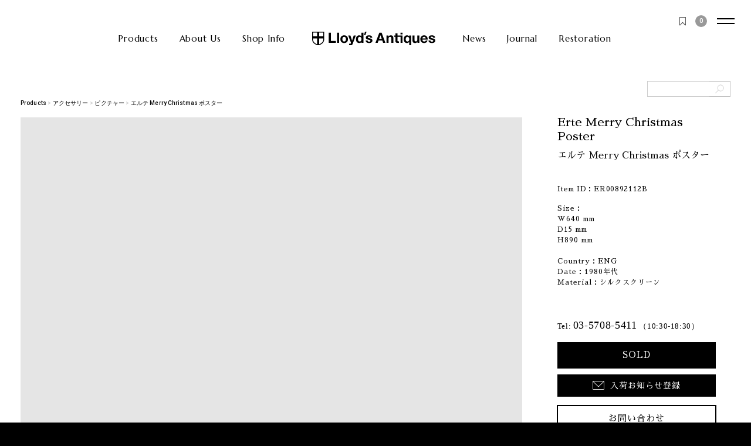

--- FILE ---
content_type: text/html; charset=utf-8
request_url: https://www.lloyds.co.jp/products/er00892112b
body_size: 53927
content:
<!doctype html>
<html class="no-js" lang="ja">
<head>
	<meta charset="utf-8">
	<meta http-equiv="X-UA-Compatible" content="IE=edge">
    <meta name="google-site-verification" content="aqa7sY0FsgHIjWLP5b7yT4bmA8dQ6s3_itRnJIrdm9g" />

	<script>
	// get userAgent
	var ua = navigator.userAgent.toLowerCase(),
		isiPad = ua.indexOf('ipad') != -1;

	// add viewport in mobile phone or ipad
	if((ua.indexOf('iphone') != -1) || (ua.indexOf('android') != -1) && (ua.indexOf('mobile') != -1) && (ua.indexOf('sc-01c') == -1)) {
		document.write('<meta name="viewport" content="width=device-width, initial-scale=1.0, maximum-scale=1.0, minimum-scale=1.0, user-scalable=no">');
	} else if (isiPad) {
		document.write('<meta name="viewport" content="width=1200, user-scalable=no">');
	}
	</script>

	<meta name="theme-color" content="">

  
  



<link rel="canonical" href="https://www.lloyds.co.jp/products/er00892112b" />
	<link rel="preconnect" href="https://cdn.shopify.com" crossorigin>

	
	<title>エルテ Merry Christmas ポスター | ロイズ・アンティークス | ヨーロッパのアンティーク/ヴィンテージ家具</title>

	

	<link rel="icon" type="image/vnd.microsoft.icon" href="https://cdn.shopify.com/s/files/1/0580/4775/8485/files/favicon.ico?v=1626745717">
	<link rel="apple-touch-icon" sizes="180x180" href="//www.lloyds.co.jp/cdn/shop/t/65/assets/icon.png?v=163486729534119258611766114484">

	

<meta property="og:site_name" content="Lloyd&#39;s Antiques Online Shop">
<meta property="og:url" content="https://www.lloyds.co.jp/products/er00892112b">
<meta property="og:title" content="エルテ Merry Christmas ポスター ER00892112B | ロイズ・アンティークス">
<meta property="og:type" content="product">
<meta property="og:description" content="東京の青山・目黒の旗艦店をはじめ、神奈川・神戸に全国7店舗とオンラインショップを持つインテリアショップ。イギリスアンティーク家具、北欧ヴィンテージ家具、チェア、テーブル、ソファ、サイドボードなどをヨーロッパから直接買付して輸入、修復、販売。"><meta property="og:image" content="//www.lloyds.co.jp/cdn/shop/products/IMG_3362.jpg?v=1640253286">
  <meta property="og:image:secure_url" content="//www.lloyds.co.jp/cdn/shop/products/IMG_3362.jpg?v=1640253286"><meta property="og:image" content="http://www.lloyds.co.jp/cdn/shop/products/IMG_3362.jpg?v=1640253286">
  <meta property="og:image:secure_url" content="https://www.lloyds.co.jp/cdn/shop/products/IMG_3362.jpg?v=1640253286"><meta property="og:price:amount" content="38,500">
  <meta property="og:price:currency" content="JPY"><meta name="twitter:card" content="summary_large_image">
<meta name="twitter:title" content="エルテ Merry Christmas ポスター ER00892112B | ロイズ・アンティークス">
<meta name="twitter:description" content="東京の青山・目黒の旗艦店をはじめ、神奈川・神戸に全国7店舗とオンラインショップを持つインテリアショップ。イギリスアンティーク家具、北欧ヴィンテージ家具、チェア、テーブル、ソファ、サイドボードなどをヨーロッパから直接買付して輸入、修復、販売。">


	<script src="//www.lloyds.co.jp/cdn/shop/t/65/assets/global.js?v=152374697807903566411766114427" defer></script>
	<script>window.performance && window.performance.mark && window.performance.mark('shopify.content_for_header.start');</script><meta name="facebook-domain-verification" content="x2393yu2lnhgybdlkyamsq1wkxrd35">
<meta id="shopify-digital-wallet" name="shopify-digital-wallet" content="/58047758485/digital_wallets/dialog">
<link rel="alternate" type="application/json+oembed" href="https://www.lloyds.co.jp/products/er00892112b.oembed">
<script async="async" src="/checkouts/internal/preloads.js?locale=ja-JP"></script>
<script id="shopify-features" type="application/json">{"accessToken":"b3eadd8f4e48de85cf276f0df00bd6e6","betas":["rich-media-storefront-analytics"],"domain":"www.lloyds.co.jp","predictiveSearch":false,"shopId":58047758485,"locale":"ja"}</script>
<script>var Shopify = Shopify || {};
Shopify.shop = "lloydsantiques-main.myshopify.com";
Shopify.locale = "ja";
Shopify.currency = {"active":"JPY","rate":"1.0"};
Shopify.country = "JP";
Shopify.theme = {"name":"lloyds_2.0_20251218","id":153679528085,"schema_name":"Dawn","schema_version":"1.0.0","theme_store_id":887,"role":"main"};
Shopify.theme.handle = "null";
Shopify.theme.style = {"id":null,"handle":null};
Shopify.cdnHost = "www.lloyds.co.jp/cdn";
Shopify.routes = Shopify.routes || {};
Shopify.routes.root = "/";</script>
<script type="module">!function(o){(o.Shopify=o.Shopify||{}).modules=!0}(window);</script>
<script>!function(o){function n(){var o=[];function n(){o.push(Array.prototype.slice.apply(arguments))}return n.q=o,n}var t=o.Shopify=o.Shopify||{};t.loadFeatures=n(),t.autoloadFeatures=n()}(window);</script>
<script id="shop-js-analytics" type="application/json">{"pageType":"product"}</script>
<script defer="defer" async type="module" src="//www.lloyds.co.jp/cdn/shopifycloud/shop-js/modules/v2/client.init-shop-cart-sync_Cun6Ba8E.ja.esm.js"></script>
<script defer="defer" async type="module" src="//www.lloyds.co.jp/cdn/shopifycloud/shop-js/modules/v2/chunk.common_DGWubyOB.esm.js"></script>
<script type="module">
  await import("//www.lloyds.co.jp/cdn/shopifycloud/shop-js/modules/v2/client.init-shop-cart-sync_Cun6Ba8E.ja.esm.js");
await import("//www.lloyds.co.jp/cdn/shopifycloud/shop-js/modules/v2/chunk.common_DGWubyOB.esm.js");

  window.Shopify.SignInWithShop?.initShopCartSync?.({"fedCMEnabled":true,"windoidEnabled":true});

</script>
<script>(function() {
  var isLoaded = false;
  function asyncLoad() {
    if (isLoaded) return;
    isLoaded = true;
    var urls = ["https:\/\/cdn.shopify.com\/s\/files\/1\/0580\/4775\/8485\/t\/34\/assets\/globo.formbuilder.init.js?v=1690794717\u0026shop=lloydsantiques-main.myshopify.com","\/\/backinstock.useamp.com\/widget\/47800_1767157348.js?category=bis\u0026v=6\u0026shop=lloydsantiques-main.myshopify.com"];
    for (var i = 0; i < urls.length; i++) {
      var s = document.createElement('script');
      s.type = 'text/javascript';
      s.async = true;
      s.src = urls[i];
      var x = document.getElementsByTagName('script')[0];
      x.parentNode.insertBefore(s, x);
    }
  };
  if(window.attachEvent) {
    window.attachEvent('onload', asyncLoad);
  } else {
    window.addEventListener('load', asyncLoad, false);
  }
})();</script>
<script id="__st">var __st={"a":58047758485,"offset":32400,"reqid":"1d3cad07-eeda-4af2-ace4-01b70a867fef-1768712542","pageurl":"www.lloyds.co.jp\/products\/er00892112b","u":"1f06965fd844","p":"product","rtyp":"product","rid":7246654177429};</script>
<script>window.ShopifyPaypalV4VisibilityTracking = true;</script>
<script id="captcha-bootstrap">!function(){'use strict';const t='contact',e='account',n='new_comment',o=[[t,t],['blogs',n],['comments',n],[t,'customer']],c=[[e,'customer_login'],[e,'guest_login'],[e,'recover_customer_password'],[e,'create_customer']],r=t=>t.map((([t,e])=>`form[action*='/${t}']:not([data-nocaptcha='true']) input[name='form_type'][value='${e}']`)).join(','),a=t=>()=>t?[...document.querySelectorAll(t)].map((t=>t.form)):[];function s(){const t=[...o],e=r(t);return a(e)}const i='password',u='form_key',d=['recaptcha-v3-token','g-recaptcha-response','h-captcha-response',i],f=()=>{try{return window.sessionStorage}catch{return}},m='__shopify_v',_=t=>t.elements[u];function p(t,e,n=!1){try{const o=window.sessionStorage,c=JSON.parse(o.getItem(e)),{data:r}=function(t){const{data:e,action:n}=t;return t[m]||n?{data:e,action:n}:{data:t,action:n}}(c);for(const[e,n]of Object.entries(r))t.elements[e]&&(t.elements[e].value=n);n&&o.removeItem(e)}catch(o){console.error('form repopulation failed',{error:o})}}const l='form_type',E='cptcha';function T(t){t.dataset[E]=!0}const w=window,h=w.document,L='Shopify',v='ce_forms',y='captcha';let A=!1;((t,e)=>{const n=(g='f06e6c50-85a8-45c8-87d0-21a2b65856fe',I='https://cdn.shopify.com/shopifycloud/storefront-forms-hcaptcha/ce_storefront_forms_captcha_hcaptcha.v1.5.2.iife.js',D={infoText:'hCaptchaによる保護',privacyText:'プライバシー',termsText:'利用規約'},(t,e,n)=>{const o=w[L][v],c=o.bindForm;if(c)return c(t,g,e,D).then(n);var r;o.q.push([[t,g,e,D],n]),r=I,A||(h.body.append(Object.assign(h.createElement('script'),{id:'captcha-provider',async:!0,src:r})),A=!0)});var g,I,D;w[L]=w[L]||{},w[L][v]=w[L][v]||{},w[L][v].q=[],w[L][y]=w[L][y]||{},w[L][y].protect=function(t,e){n(t,void 0,e),T(t)},Object.freeze(w[L][y]),function(t,e,n,w,h,L){const[v,y,A,g]=function(t,e,n){const i=e?o:[],u=t?c:[],d=[...i,...u],f=r(d),m=r(i),_=r(d.filter((([t,e])=>n.includes(e))));return[a(f),a(m),a(_),s()]}(w,h,L),I=t=>{const e=t.target;return e instanceof HTMLFormElement?e:e&&e.form},D=t=>v().includes(t);t.addEventListener('submit',(t=>{const e=I(t);if(!e)return;const n=D(e)&&!e.dataset.hcaptchaBound&&!e.dataset.recaptchaBound,o=_(e),c=g().includes(e)&&(!o||!o.value);(n||c)&&t.preventDefault(),c&&!n&&(function(t){try{if(!f())return;!function(t){const e=f();if(!e)return;const n=_(t);if(!n)return;const o=n.value;o&&e.removeItem(o)}(t);const e=Array.from(Array(32),(()=>Math.random().toString(36)[2])).join('');!function(t,e){_(t)||t.append(Object.assign(document.createElement('input'),{type:'hidden',name:u})),t.elements[u].value=e}(t,e),function(t,e){const n=f();if(!n)return;const o=[...t.querySelectorAll(`input[type='${i}']`)].map((({name:t})=>t)),c=[...d,...o],r={};for(const[a,s]of new FormData(t).entries())c.includes(a)||(r[a]=s);n.setItem(e,JSON.stringify({[m]:1,action:t.action,data:r}))}(t,e)}catch(e){console.error('failed to persist form',e)}}(e),e.submit())}));const S=(t,e)=>{t&&!t.dataset[E]&&(n(t,e.some((e=>e===t))),T(t))};for(const o of['focusin','change'])t.addEventListener(o,(t=>{const e=I(t);D(e)&&S(e,y())}));const B=e.get('form_key'),M=e.get(l),P=B&&M;t.addEventListener('DOMContentLoaded',(()=>{const t=y();if(P)for(const e of t)e.elements[l].value===M&&p(e,B);[...new Set([...A(),...v().filter((t=>'true'===t.dataset.shopifyCaptcha))])].forEach((e=>S(e,t)))}))}(h,new URLSearchParams(w.location.search),n,t,e,['guest_login'])})(!0,!0)}();</script>
<script integrity="sha256-4kQ18oKyAcykRKYeNunJcIwy7WH5gtpwJnB7kiuLZ1E=" data-source-attribution="shopify.loadfeatures" defer="defer" src="//www.lloyds.co.jp/cdn/shopifycloud/storefront/assets/storefront/load_feature-a0a9edcb.js" crossorigin="anonymous"></script>
<script data-source-attribution="shopify.dynamic_checkout.dynamic.init">var Shopify=Shopify||{};Shopify.PaymentButton=Shopify.PaymentButton||{isStorefrontPortableWallets:!0,init:function(){window.Shopify.PaymentButton.init=function(){};var t=document.createElement("script");t.src="https://www.lloyds.co.jp/cdn/shopifycloud/portable-wallets/latest/portable-wallets.ja.js",t.type="module",document.head.appendChild(t)}};
</script>
<script data-source-attribution="shopify.dynamic_checkout.buyer_consent">
  function portableWalletsHideBuyerConsent(e){var t=document.getElementById("shopify-buyer-consent"),n=document.getElementById("shopify-subscription-policy-button");t&&n&&(t.classList.add("hidden"),t.setAttribute("aria-hidden","true"),n.removeEventListener("click",e))}function portableWalletsShowBuyerConsent(e){var t=document.getElementById("shopify-buyer-consent"),n=document.getElementById("shopify-subscription-policy-button");t&&n&&(t.classList.remove("hidden"),t.removeAttribute("aria-hidden"),n.addEventListener("click",e))}window.Shopify?.PaymentButton&&(window.Shopify.PaymentButton.hideBuyerConsent=portableWalletsHideBuyerConsent,window.Shopify.PaymentButton.showBuyerConsent=portableWalletsShowBuyerConsent);
</script>
<script data-source-attribution="shopify.dynamic_checkout.cart.bootstrap">document.addEventListener("DOMContentLoaded",(function(){function t(){return document.querySelector("shopify-accelerated-checkout-cart, shopify-accelerated-checkout")}if(t())Shopify.PaymentButton.init();else{new MutationObserver((function(e,n){t()&&(Shopify.PaymentButton.init(),n.disconnect())})).observe(document.body,{childList:!0,subtree:!0})}}));
</script>
<script id="sections-script" data-sections="main-product,product-recommendations,header" defer="defer" src="//www.lloyds.co.jp/cdn/shop/t/65/compiled_assets/scripts.js?46808"></script>
<script>window.performance && window.performance.mark && window.performance.mark('shopify.content_for_header.end');</script>
	<script type="text/javascript">window.moneyFormat = "<span class=transcy-money>¥{{amount_no_decimals}}</span>";
  window.shopCurrency = "JPY";
  window.assetsUrl = '//www.lloyds.co.jp/cdn/shop/t/65/assets/';
</script>
<script>
  window.globoRelatedProductsConfig = {
    apiUrl: "https://related-products.globosoftware.net/v2/public/api",
    alternateApiUrl: "https://related-products.globosoftware.net/v2/public",
    shop: "lloydsantiques-main.myshopify.com",
    shopNumber: 32999,
    domain: "www.lloyds.co.jp",
    customer:null,
    urls: {
      search: "\/search",
      collection: "\/collections",
    },
    page: 'product',
    translation: {"add_to_cart":"Add to Cart","added_to_cart":"Added to Cart","add_to_cart_short":"ADD","added_to_cart_short":"ADDED","add_selected_to_cart":"Add selected to cart","added_selected_to_cart":"Added selected to cart","sale":"Sale","total_price":"Total price:","this_item":"This item:","sold_out":"Sold out"},
    settings: {"hidewatermark":false,"redirect":true,"new_tab":false,"image_ratio":"4:3","hidden_tags":null,"exclude_tags":null,"carousel_autoplay":false,"carousel_disable_in_mobile":false,"carousel_items":"4","discount":{"enable":false,"condition":"any","type":"percentage","value":10},"sold_out":false,"carousel_loop":true,"carousel_rtl":false,"visible_tags":null},
    manualRecommendations: {},
    boughtTogetherIds: {},
    trendingProducts: {"error":"json not allowed for this object"},
    productBoughtTogether: {"type":"product_bought_together","enable":0,"title":{"text":"Frequently Bought Together","color":"#212121","fontSize":"25","align":"left"},"subtitle":{"text":null,"color":"#212121","fontSize":"18"},"limit":10,"maxWidth":1170,"conditions":[{"id":"bought_together","status":0},{"id":"manual","status":0},{"id":"vendor","type":"same","status":1},{"id":"type","type":"same","status":1},{"id":"collection","type":"same","status":1},{"id":"tags","type":"same","status":1},{"id":"global","status":1}],"template":{"id":"2","elements":["price","addToCartBtn","variantSelector","saleLabel"],"productTitle":{"fontSize":"15","color":"#212121"},"productPrice":{"fontSize":"14","color":"#212121"},"productOldPrice":{"fontSize":16,"color":"#919191"},"button":{"fontSize":"14","color":"#ffffff","backgroundColor":"#212121"},"saleLabel":{"color":"#fff","backgroundColor":"#c00000"},"this_item":true,"selected":true},"random":false,"discount":true},
    productRelated: {"type":"product_related","enable":true,"title":{"text":"Related Products","color":"#212121","fontSize":"25","align":"center"},"subtitle":{"text":null,"color":"#212121","fontSize":"18"},"limit":8,"maxWidth":1256,"conditions":[{"id":"tags","type":"same","status":1},{"id":"collection","type":"same","status":1,"rules":[{"id":"274142953621","title":"\u5546\u54c1\u4e00\u89a7","handle":"all","image":null},{"id":"283785363605","title":"Shirt Cabinet","handle":"shirts_cabinet","image":null},{"id":"283785461909","title":"Leather Sofa","handle":"leather_sofa","image":null},{"id":"284915269781","title":"Italian Brass","handle":"italian_brass","image":null},{"id":"283785396373","title":"Hanging","handle":"hanging","image":null},{"id":"283785166997","title":"French Club Chair","handle":"frenchclub_chair","image":null},{"id":"283785035925","title":"Fablic Sofa","handle":"fabric_sofa","image":null},{"id":"285198614677","title":"\u30ef\u30fc\u30c9\u30ed\u30fc\u30d6","handle":"wardrobe","image":null},{"id":"285203169429","title":"\u30e9\u30a4\u30c6\u30a3\u30f3\u30b0","handle":"lighting","image":null},{"id":"285203103893","title":"\u30d9\u30c3\u30c9","handle":"bed","image":null},{"id":"285203005589","title":"\u30d5\u30a1\u30d6\u30ea\u30c3\u30af","handle":"fabric","image":null},{"id":"285202874517","title":"\u30d3\u30e5\u30fc\u30ed\u30fc\uff0f\u30b5\u30a4\u30c9\u30d0\u30a4\u30b5\u30a4\u30c9","handle":"bureau-sidebyside","image":null},{"id":"285198450837","title":"\u30d0\u30d5\u30a7\uff0f\u30b5\u30a4\u30c9\u30dc\u30fc\u30c9","handle":"buffet-sideboard","image":null},{"id":"285198155925","title":"\u30c6\u30fc\u30d6\u30eb","handle":"table","image":null},{"id":"285198680213","title":"\u30c9\u30ec\u30c3\u30b5\u30fc","handle":"dresser","image":null},{"id":"285202907285","title":"\u30c7\u30b9\u30af","handle":"desk","image":null},{"id":"285198647445","title":"\u30c1\u30a7\u30b9\u30c8","handle":"chest","image":null},{"id":"285198221461","title":"\u30c1\u30a7\u30a2","handle":"chair","image":null},{"id":"285198254229","title":"\u30bd\u30d5\u30a1","handle":"sofa","image":null},{"id":"285203071125","title":"\u30b7\u30e7\u30c3\u30d7\u30d5\u30a3\u30c3\u30c6\u30a3\u30f3\u30b0\u30b9","handle":"shopfittings","image":null},{"id":"285198549141","title":"\u30ad\u30e3\u30d3\u30cd\u30c3\u30c8\uff0f\u30d6\u30c3\u30af\u30b1\u30fc\u30b9","handle":"cabinet-bookcase","image":null},{"id":"285198516373","title":"\u30ab\u30c3\u30d7\u30dc\u30fc\u30c9","handle":"cupboard","image":null},{"id":"285203202197","title":"\u30a2\u30b6\u30fc","handle":"other","image":null},{"id":"285202972821","title":"\u30a2\u30af\u30bb\u30b5\u30ea\u30fc","handle":"accessories","image":null}]},{"id":"type","type":"same","status":0},{"id":"manual","status":0},{"id":"bought_together","status":0},{"id":"vendor","type":"same","status":0},{"id":"global","status":0}],"template":{"id":"1","elements":["price","addToCartBtn","variantSelector","saleLabel"],"productTitle":{"fontSize":"15","color":"#212121"},"productPrice":{"fontSize":"14","color":"#212121"},"productOldPrice":{"fontSize":16,"color":"#919191"},"button":{"fontSize":"14","color":"#ffffff","backgroundColor":"#212121"},"saleLabel":{"color":"#fff","backgroundColor":"#c00000"},"this_item":false,"selected":false},"random":true,"discount":false},
    cart: {"type":"cart","enable":false,"title":{"text":"What else do you need?","color":"#212121","fontSize":"20","align":"left"},"subtitle":{"text":null,"color":"#212121","fontSize":"18"},"limit":10,"maxWidth":1170,"conditions":[{"id":"manual","status":0},{"id":"bought_together","status":0},{"id":"tags","type":"same","status":1},{"id":"global","status":1}],"template":{"id":"1","elements":["price","addToCartBtn","variantSelector","saleLabel"],"productTitle":{"fontSize":"14","color":"#212121"},"productPrice":{"fontSize":"14","color":"#212121"},"productOldPrice":{"fontSize":16,"color":"#919191"},"button":{"fontSize":"15","color":"#ffffff","backgroundColor":"#212121"},"saleLabel":{"color":"#fff","backgroundColor":"#c00000"},"this_item":true,"selected":true},"random":true,"discount":false},
    basis_collection_handle: 'globo_basis_collection',
    widgets: [],
    offers: [],
    view_name: 'globo.alsobought',
    cart_properties_name: '_bundle',
    upsell_properties_name: '_upsell_bundle',
    discounted_ids: [],
    discount_min_amount: 0,
    offerdiscounted_ids: [],
    offerdiscount_min_amount: 0,data: {
      ids: ["7246654177429"],
      vendors: ["lloydsantiques-main"],
      types: [""],
      tags: ["_meta_unpublished","DEPTH","DEPTH1-500","HEIGHT","HEIGHT501-1000","no-easy-points","WIDTH","WIDTH501-1000","アクセサリーALL","ピクチャー","モダン"],
      collections: []
    },product: {
        id: "7246654177429",
        title: "エルテ Merry Christmas ポスター",
        handle: "er00892112b",
        price: 3850000,
        compare_at_price: 3850000,
        images: ["//www.lloyds.co.jp/cdn/shop/products/IMG_3362.jpg?v=1640253286"],
         variants: [{"id":41579605426325,"title":"Default Title","option1":"Default Title","option2":null,"option3":null,"sku":"ER00892112B","requires_shipping":true,"taxable":true,"featured_image":null,"available":false,"name":"エルテ Merry Christmas ポスター","public_title":null,"options":["Default Title"],"price":3850000,"weight":2000,"compare_at_price":3850000,"inventory_management":"shopify","barcode":"","requires_selling_plan":false,"selling_plan_allocations":[]}],
         available: false,
        vendor: "lloydsantiques-main",
        product_type: "",
        tags: ["_meta_unpublished","DEPTH","DEPTH1-500","HEIGHT","HEIGHT501-1000","no-easy-points","WIDTH","WIDTH501-1000","アクセサリーALL","ピクチャー","モダン"],
        published_at:"2021-12-24 16:46:40 +0900"
              },upselldatas:{},
    cartitems:[],
    no_image_url: "https://cdn.shopify.com/s/images/admin/no-image-large.gif"
  };
</script>
<script>globoRelatedProductsConfig.data.collections = globoRelatedProductsConfig.data.collections.concat([]);globoRelatedProductsConfig.boughtTogetherIds[7246654177429] =false;
  
    globoRelatedProductsConfig.upselldatas[7246654177429] = {
      title: "エルテ Merry Christmas ポスター",
      collections :[],
      tags:["_meta_unpublished","DEPTH","DEPTH1-500","HEIGHT","HEIGHT501-1000","no-easy-points","WIDTH","WIDTH501-1000","アクセサリーALL","ピクチャー","モダン"],
      product_type:""};
</script><script defer src="//www.lloyds.co.jp/cdn/shop/t/65/assets/globo.alsobought.data.js?v=53510224663008845781766114543" type="text/javascript"></script>

<script defer src="//www.lloyds.co.jp/cdn/shop/t/65/assets/globo.alsobought.min.js?v=86690289799613489541766114429" type="text/javascript"></script>
<link rel="preload stylesheet" href="//www.lloyds.co.jp/cdn/shop/t/65/assets/globo.alsobought.css?v=23669958277392940671766114428" as="style">


	<link rel="preconnect" href="https://fonts.googleapis.com">
	<link rel="preconnect" href="https://fonts.gstatic.com" crossorigin>
	<link href="https://fonts.googleapis.com/css2?family=Marcellus&family=Roboto:wght@100;300;500;700&family=Sawarabi+Mincho&display=swap" rel="stylesheet">
	<link rel="stylesheet" href="//www.lloyds.co.jp/cdn/shop/t/65/assets/bootstrap.min.css?v=66314638463285516401766114399">

	<style data-shopify>
		
		
		
		
		

		:root {
			/*--font-body-family: "system_ui", -apple-system, 'Segoe UI', Roboto, 'Helvetica Neue', 'Noto Sans', 'Liberation Sans', Arial, sans-serif, 'Apple Color Emoji', 'Segoe UI Emoji', 'Segoe UI Symbol', 'Noto Color Emoji';*/
			--font-body-family:游明朝, YuMincho, "ヒラギノ明朝 ProN W3", "Hiragino Mincho ProN", HG明朝E, "Sawarabi Mincho", "ＭＳ Ｐ明朝", "ＭＳ 明朝", serif;
			--font-body-style: normal;
			--font-body-weight: 400;
			/*--font-heading-family: "system_ui", -apple-system, 'Segoe UI', Roboto, 'Helvetica Neue', 'Noto Sans', 'Liberation Sans', Arial, sans-serif, 'Apple Color Emoji', 'Segoe UI Emoji', 'Segoe UI Symbol', 'Noto Color Emoji';*/
			--font-heading-family:游明朝, YuMincho, "ヒラギノ明朝 ProN W3", "Hiragino Mincho ProN", HG明朝E, "Sawarabi Mincho", "ＭＳ Ｐ明朝", "ＭＳ 明朝", serif;


        --font-heading-style: normal;
        --font-heading-weight: 400;

        --color-base-text: #000000;
        --color-base-text-rgb: 0, 0, 0;
        --color-base-background-1: #FFFFFF;
        --color-base-background-1-rgb: 255, 255, 255;
        --color-base-background-2: #FAF1E9;
        --color-base-background-2-rgb: 250, 241, 233;
        --color-base-solid-button-labels: #FFFFFF;
        --color-base-solid-button-labels-rgb: 255, 255, 255;
        --color-base-outline-button-labels: #445958;
        --color-base-outline-button-labels-rgb: 68, 89, 88;
        --color-base-accent-1: #000000;
        --color-base-accent-1-rgb: 0, 0, 0;
        --color-base-accent-2: #9D572C;
        --color-base-accent-2-rgb: 157, 87, 44;

        --color-base-text-opacity-10-percent: #e6e6e6;
        --color-base-text-opacity-20-percent: #cccccc;
        --color-base-text-opacity-55-percent: #737373;
        --color-base-text-opacity-85-percent: #262626;
        --color-base-accent-1-opacity-10-percent: #e6e6e6;
        --color-base-accent-2-opacity-10-percent: #f5eeea;
      }

      *,
      *::before,
      *::after {
        box-sizing: inherit;
      }

      html {
        box-sizing: border-box;
        font-size: 62.5%;
        height: 100%;
      }

      body {
        display: grid;
        grid-template-rows: auto auto 1fr auto;
        grid-template-columns: 100%;
        min-height: 100%;
        margin: 0;
        font-size: 1.5rem;
        letter-spacing: 0.06rem;
        line-height: 1.8;
        font-family: var(--font-body-family);
        font-style: var(--font-body-style);
        font-weight: var(--font-body-weight);
      }

      @media screen and (min-width: 750px) {
        body {
          font-size: 1.6rem;
        }
      }
    </style>

	<link href="//www.lloyds.co.jp/cdn/shop/t/65/assets/base.css?v=77475616961591020501766114398" rel="stylesheet" type="text/css" media="all" />
	<link href="//www.lloyds.co.jp/cdn/shop/t/65/assets/custom.min.css?v=125705300590196358531766114419" rel="stylesheet" type="text/css" media="all" />
	

    <link href="//www.lloyds.co.jp/cdn/shop/t/65/assets/custom.scss.css?v=148449291403706460231766114420" rel="stylesheet" type="text/css" media="all" />

	

<script>document.documentElement.className = document.documentElement.className.replace('no-js', 'js');</script>


	

<script type="text/javascript">
  function initAppmate(Appmate){
    Appmate.wk.on({
      'click [data-wk-add-product]': eventHandler(function(){
        var productId = this.getAttribute('data-wk-add-product');
        var select = Appmate.wk.$('form select[name="id"]');
        var variantId = select.length ? select.val() : undefined;
        Appmate.wk.addProduct(productId, variantId).then(function(product) {
          var variant = product.selected_or_first_available_variant || {};
          sendTracking({
            hitType: 'event',
            eventCategory: 'Wishlist',
            eventAction: 'WK Added Product',
            eventLabel: 'Wishlist King',
          }, {
            id: variant.sku || variant.id,
            name: product.title,
            category: product.type,
            brand: product.vendor,
            variant: variant.title,
            price: variant.price
          }, {
            list: "" || undefined
          });
        });
      }),
      'click [data-wk-remove-product]': eventHandler(function(){
        var productId = this.getAttribute('data-wk-remove-product');
        Appmate.wk.removeProduct(productId).then(function(product) {
          var variant = product.selected_or_first_available_variant || {};
          sendTracking({
            hitType: 'event',
            eventCategory: 'Wishlist',
            eventAction: 'WK Removed Product',
            eventLabel: 'Wishlist King',
          }, {
            id: variant.sku || variant.id,
            name: product.title,
            category: product.type,
            brand: product.vendor,
            variant: variant.title,
            price: variant.price
          }, {
            list: "" || undefined
          });
        });
      }),
      'click [data-wk-remove-item]': eventHandler(function(){
        var itemId = this.getAttribute('data-wk-remove-item');
        fadeOrNot(this, function() {
          Appmate.wk.removeItem(itemId).then(function(product){
            var variant = product.selected_or_first_available_variant || {};
            sendTracking({
              hitType: 'event',
              eventCategory: 'Wishlist',
              eventAction: 'WK Removed Product',
              eventLabel: 'Wishlist King',
            }, {
              id: variant.sku || variant.id,
              name: product.title,
              category: product.type,
              brand: product.vendor,
              variant: variant.title,
              price: variant.price
            }, {
              list: "" || undefined
            });
          });
        });
      }),
      'click [data-wk-clear-wishlist]': eventHandler(function(){
        var wishlistId = this.getAttribute('data-wk-clear-wishlist');
        Appmate.wk.clear(wishlistId).then(function() {
          sendTracking({
            hitType: 'event',
            eventCategory: 'Wishlist',
            eventAction: 'WK Cleared Wishlist',
            eventLabel: 'Wishlist King',
          });
        });
      }),
      'click [data-wk-share]': eventHandler(function(){
        var params = {
          wkShareService: this.getAttribute("data-wk-share-service"),
          wkShare: this.getAttribute("data-wk-share"),
          wkShareImage: this.getAttribute("data-wk-share-image")
        };
        var shareLink = Appmate.wk.getShareLink(params);

        sendTracking({
          hitType: 'event',
          eventCategory: 'Wishlist',
          eventAction: 'WK Shared Wishlist (' + params.wkShareService + ')',
          eventLabel: 'Wishlist King',
        });

        switch (params.wkShareService) {
          case 'link':
            Appmate.wk.$('#wk-share-link-text').addClass('wk-visible').find('.wk-text').html(shareLink);
            var copyButton = Appmate.wk.$('#wk-share-link-text .wk-clipboard');
            var copyText = copyButton.html();
            var clipboard = Appmate.wk.clipboard(copyButton[0]);
            clipboard.on('success', function(e) {
              copyButton.html('copied');
              setTimeout(function(){
                copyButton.html(copyText);
              }, 2000);
            });
            break;
          case 'email':
            window.location.href = shareLink;
            break;
          case 'contact':
            var contactUrl = '/pages/contact';
            var message = 'Here is the link to my list:\n' + shareLink;
            window.location.href=contactUrl + '?message=' + encodeURIComponent(message);
            break;
          default:
            window.open(
              shareLink,
              'wishlist_share',
              'height=590, width=770, toolbar=no, menubar=no, scrollbars=no, resizable=no, location=no, directories=no, status=no'
            );
        }
      }),
      'click [data-wk-move-to-cart]': eventHandler(function(){
        var $elem = Appmate.wk.$(this);
        $form = $elem.parents('form');
        $elem.prop("disabled", true);

        var item = this.getAttribute('data-wk-move-to-cart');
        var formData = $form.serialize();

        fadeOrNot(this, function(){
          Appmate.wk
          .moveToCart(item, formData)
          .then(function(product){
            $elem.prop("disabled", false);

            var variant = product.selected_or_first_available_variant || {};
            sendTracking({
              hitType: 'event',
              eventCategory: 'Wishlist',
              eventAction: 'WK Added to Cart',
              eventLabel: 'Wishlist King',
              hitCallback: function() {
                window.scrollTo(0, 0);
                location.reload();
              }
            }, {
              id: variant.sku || variant.id,
              name: product.title,
              category: product.type,
              brand: product.vendor,
              variant: variant.title,
              price: variant.price,
              quantity: 1,
            }, {
              list: "" || undefined
            });
          });
        });
      }),
      'render .wk-option-select': function(elem){
        appmateOptionSelect(elem);
      },
      'login-required': function (intent) {
        var redirect = {
          path: window.location.pathname,
          intent: intent
        };
        window.location = '/account/login?wk-redirect=' + encodeURIComponent(JSON.stringify(redirect));
      },
      'ready': function () {
        fillContactForm();

        var redirect = Appmate.wk.getQueryParam('wk-redirect');
        if (redirect) {
          Appmate.wk.addLoginRedirect(Appmate.wk.$('#customer_login'), JSON.parse(redirect));
        }
        var intent = Appmate.wk.getQueryParam('wk-intent');
        if (intent) {
          intent = JSON.parse(intent);
          switch (intent.action) {
            case 'addProduct':
              Appmate.wk.addProduct(intent.product, intent.variant)
              break;
            default:
              console.warn('Wishlist King: Intent not implemented', intent)
          }
          if (window.history && window.history.pushState) {
            history.pushState(null, null, window.location.pathname);
          }
        }
      }
    });

    Appmate.init({
      shop: {
        domain: 'lloydsantiques-main.myshopify.com'
      },
      session: {
        customer: ''
      },
      globals: {
        settings: {
          app_wk_icon: 'heart',
          app_wk_share_position: 'top',
          app_wk_products_per_row: 4,
          money_format: '<span class=transcy-money>¥{{amount_no_decimals}}</span>',
          root_url: ''
        },
        customer: '',
        customer_accounts_enabled: true,
      },
      wishlist: {
        filter: function(product) {
          return !product.hidden;
        },
        loginRequired: false,
        handle: '/pages/wishlist',
        proxyHandle: "/a/wk",
        share: {
          handle: "/pages/shared-wishlist",
          title: 'My Wishlist',
          description: 'Check out some of my favorite things @ Lloyd&#39;s Antiques Online Shop.',
          imageTitle: 'Lloyd&#39;s Antiques Online Shop',
          hashTags: 'wishlist',
          twitterUser: false // will be used with via
        }
      }
    });

    function sendTracking(event, product, action) {
      if (typeof fbq === 'function') {
        switch (event.eventAction) {
          case "WK Added Product":
            fbq('track', 'AddToWishlist', {
              value: product.price,
              currency: 'JPY'
            });
            break;
        }
      }
      if (typeof ga === 'function') {
        if (product) {
          delete product.price;
          ga('ec:addProduct', product);
        }

        if (action) {
          ga('ec:setAction', 'click', action);
        }

        if (event) {
          ga('send', event);
        }

        if (!ga.loaded) {
          event && event.hitCallback && event.hitCallback()
        }
      } else {
        event && event.hitCallback && event.hitCallback()
      }
    }

    function fillContactForm() {
      document.addEventListener('DOMContentLoaded', fillContactForm)
      if (document.getElementById('contact_form')) {
        var message = Appmate.wk.getQueryParam('message');
        var bodyElement = document.querySelector("#contact_form textarea[name='contact[body]']");
        if (bodyElement && message) {
          bodyElement.value = message;
        }
      }
    }

    function eventHandler (callback) {
      return function (event) {
        if (typeof callback === 'function') {
          callback.call(this, event)
        }
        if (event) {
          event.preventDefault();
          event.stopPropagation();
        }
      }
    }

    function fadeOrNot(elem, callback){
      if (typeof $ !== "function") {
        callback();
        return;
      }
      var $elem = $(elem);
  	  if ($elem.parents('.wk-fadeout').length) {
        $elem.parents('.wk-fadeout').fadeOut(callback);
      } else {
        callback();
      }
    }
  }
</script>



<script
  id="wishlist-icon-filled"
  data="wishlist"
  type="text/x-template"
  app="wishlist-king"
>

<img class="collFullWhite" src="https://cdn.shopify.com/s/files/1/0580/4775/8485/files/img_collection_02.png?v=1632753424" alt="">
<img class="collFullBlack" src="https://cdn.shopify.com/s/files/1/0580/4775/8485/files/img_collection_04.png?v=1632753424" alt="">


</script>

<script
  id="wishlist-icon-empty"
  data="wishlist"
  type="text/x-template"
  app="wishlist-king"
>
  
<img class="collWhite" src="https://cdn.shopify.com/s/files/1/0580/4775/8485/files/img_collection_01.png?v=1632753424" alt="">
<img class="collBlack" src="https://cdn.shopify.com/s/files/1/0580/4775/8485/files/img_collection_03.png?v=1632753424" alt="">

</script>

<script
  id="wishlist-icon-remove"
  data="wishlist"
  type="text/x-template"
  app="wishlist-king"
>
  <svg role="presentation" viewBox="0 0 16 14">
    <path d="M15 0L1 14m14 0L1 0" stroke="currentColor" fill="none" fill-rule="evenodd"></path>
  </svg>
</script>

<script
  id="wishlist-link"
  data="wishlist"
  type="text/x-template"
  app="wishlist-king"
>
  {% if wishlist.item_count %}
    {% assign link_icon = 'wishlist-icon-filled' %}
  {% else %}
    {% assign link_icon = 'wishlist-icon-empty' %}
  {% endif %}
<div class="wk-icon">  <a href="{{ wishlist.url }}" class="wk-link wk-{{ wishlist.state }}" title="View Wishlist">{% include link_icon %}</a></div>
</script>

<script
  id="wishlist-link-li"
  data="wishlist"
  type="text/x-template"
  app="wishlist-king"
>
  <li class="wishlist-link-li wk-{{ wishlist.state }}">
    {% include 'wishlist-link' %}
  </li>
</script>

<script
  id="wishlist-button-product"
  data="product"
  type="text/x-template"
  app="wishlist-king"
>
  {% if product.in_wishlist %}
    {% assign btn_text = 'In Wishlist' %}
    {% assign btn_title = 'Remove from Wishlist' %}
    {% assign btn_action = 'wk-remove-product' %}
    {% assign btn_icon = 'wishlist-icon-filled' %}
  {% else %}
    {% assign btn_text = 'Add to Wishlist' %}
    {% assign btn_title = 'Add to Wishlist' %}
    {% assign btn_action = 'wk-add-product' %}
    {% assign btn_icon = 'wishlist-icon-empty' %}
  {% endif %}
    <div class="wk-icon">

  <button type="button" class="wk-button-product {{ btn_action }}" title="{{ btn_title }}" data-{{ btn_action }}="{{ product.id }}">
      {% include btn_icon %}
  </button>
    </div>
</script>

<script
  id="wishlist-button-collection"
  data="product"
  type="text/x-template"
  app="wishlist-king"
>
  {% if product.in_wishlist %}
    {% assign btn_text = 'In Wishlist' %}
    {% assign btn_title = 'Remove from Wishlist' %}
    {% assign btn_action = 'wk-remove-product' %}
    {% assign btn_icon = 'wishlist-icon-filled' %}
  {% else %}
    {% assign btn_text = 'Add to Wishlist' %}
    {% assign btn_title = 'Add to Wishlist' %}
    {% assign btn_action = 'wk-add-product' %}
    {% assign btn_icon = 'wishlist-icon-empty' %}
  {% endif %}

    <div class="wk-icon">
  <button type="button" class="wk-button-collection {{ btn_action }}" title="{{ btn_title }}" data-{{ btn_action }}="{{ product.id }}">
      {% include btn_icon %}
  </button>
    </div>
</script>

<script
  id="wishlist-button-wishlist-page"
  data="product"
  type="text/x-template"
  app="wishlist-king"
>
  {% if wishlist.read_only %}
    {% assign item_id = product.id %}
  {% else %}
    {% assign item_id = product.wishlist_item_id %}
  {% endif %}

  {% assign add_class = '' %}
  {% if product.in_wishlist and wishlist.read_only == true %}
    {% assign btn_text = 'In Wishlist' %}
    {% assign btn_title = 'Remove from Wishlist' %}
    {% assign btn_action = 'wk-remove-product' %}
    {% assign btn_icon = 'wishlist-icon-filled' %}
  {% elsif product.in_wishlist and wishlist.read_only == false %}
    {% assign btn_text = 'In Wishlist' %}
    {% assign btn_title = 'Remove from Wishlist' %}
    {% assign btn_action = 'wk-remove-item' %}
    {% assign btn_icon = 'wishlist-icon-remove' %}
    {% assign add_class = 'wk-with-hover' %}
  {% else %}
    {% assign btn_text = 'Add to Wishlist' %}
    {% assign btn_title = 'Add to Wishlist' %}
    {% assign btn_action = 'wk-add-product' %}
    {% assign btn_icon = 'wishlist-icon-empty' %}
    {% assign add_class = 'wk-with-hover' %}
  {% endif %}

    <div class="wk-icon">
  <button type="button" class="wk-button-wishlist-page {{ btn_action }} {{ add_class }}" title="{{ btn_title }}" data-{{ btn_action }}="{{ item_id }}">
      {% include btn_icon %}
  </button>
    </div>
</script>

<script
  id="wishlist-button-wishlist-clear"
  data="wishlist"
  type="text/x-template"
  app="wishlist-king"
>
  {% assign btn_text = 'Clear Wishlist' %}
  {% assign btn_title = 'Clear Wishlist' %}
  {% assign btn_class = 'wk-button-wishlist-clear' %}

  <button type="button" class="{{ btn_class }}" title="{{ btn_title }}" data-wk-clear-wishlist="{{ wishlist.permaId }}">
    <span class="wk-label">{{ btn_text }}</span>
  </button>
</script>

<script
  id="wishlist-shared"
  data="shared_wishlist"
  type="text/x-template"
  app="wishlist-king"
>
  {% assign wishlist = shared_wishlist %}
  {% include 'wishlist-collection' with wishlist %}
</script>

<script
  id="wishlist-collection"
  data="wishlist"
  type="text/x-template"
  app="wishlist-king"
>
  <div class='collection page-width'>

  {% if wishlist.item_count == 0 %}
    {% include 'wishlist-collection-empty' %}
  {% else %}

{% comment %}
    {% if customer_accounts_enabled and customer == false and wishlist.read_only == false %}
      {% include 'wishlist-collection-login-note' %}
    {% endif %}

    {% if settings.app_wk_share_position == "top" %}
      {% unless wishlist.read_only %}
        {% include 'wishlist-collection-share' %}
      {% endunless %}
    {% endif %}
{% endcomment %}

    {% include 'wishlist-collection-loop' %}


{% comment %}
    {% if settings.app_wk_share_position == "bottom" %}
      {% unless wishlist.read_only %}
        {% include 'wishlist-collection-share' %}
      {% endunless %}
    {% endif %}

    {% unless wishlist.read_only %}
      {% include 'wishlist-button-wishlist-clear' %}
    {% endunless %}
{% endcomment %}
  {% endif %}
  </div>
</script>

<script
  id="wishlist-collection-empty"
  data="wishlist"
  type="text/x-template"
  app="wishlist-king"
>

    <div id="no-iten-found">Favoritesが選択されていません</div>

</script>

<script
  id="wishlist-collection-login-note"
  data="wishlist"
  type="text/x-template"
  app="wishlist-king"
>
  <div class="wk-row">
    <p class="wk-span12 wk-login-note">
      To permanently save your wishlist please <a href="/account/login">login</a> or <a href="/account/register">sign up</a>.
    </p>
  </div>
</script>

<script
  id="wishlist-collection-share"
  data="wishlist"
  type="text/x-template"
  app="wishlist-king"
>
  <h3 id="wk-share-head">Share Wishlist</h3>
  <ul id="wk-share-list">
    <li>{% include 'wishlist-share-button-fb' %}</li>
    <li>{% include 'wishlist-share-button-pinterest' %}</li>
    <li>{% include 'wishlist-share-button-twitter' %}</li>
    <li>{% include 'wishlist-share-button-email' %}</li>
    <li id="wk-share-whatsapp">{% include 'wishlist-share-button-whatsapp' %}</li>
    <li>{% include 'wishlist-share-button-link' %}</li>
    {% comment %}
    <li>{% include 'wishlist-share-button-contact' %}</li>
    {% endcomment %}
  </ul>
  <div id="wk-share-link-text"><span class="wk-text"></span><button class="wk-clipboard" data-clipboard-target="#wk-share-link-text .wk-text">copy link</button></div>
</script>

<script
  id="wishlist-collection-loop"
  data="wishlist"
  type="text/x-template"
  app="wishlist-king"
>
	<div class="grid grid--2-col grid--3-col-tablet grid--one-third-max grid--4-col-desktop grid--quarter-max negative-margin">
    {% assign item_count = 0 %}
    {% for product in wishlist.products %}
      {% assign item_count = item_count | plus: 1 %}
      {% unless limit and item_count > limit %}
        {% assign hide_default_title = false %}
        {% if product.variants.length == 1 and product.variants[0].title contains 'Default' %}
          {% assign hide_default_title = true %}
        {% endif %}

        {% assign items_per_row = settings.app_wk_products_per_row %}
        {% assign wk_item_width = 100 | divided_by: items_per_row %}

		<div class="grid__item" id="wk-item-{{ product.wishlist_item_id }}" data-wk-item="{{ product.wishlist_item_id }}">
			<a href="{{ product.url }}" class="full-unstyled-link">
				<div class="card card--product">
					<div class="card__inner">
						<div class="media media--transparent media--adapt media--hover-effect" style="padding-bottom: 74.90234375%;">
{% assign img = product | variant_img_url %}
{% if img %}
							<img src="{{ product | variant_img_url: '1000x' }}" alt="{{ product.title }}" />
{% else %}
<img src="https://cdn.shopify.com/s/files/1/0580/4775/8485/files/noimage.jpg?v=1638245273" alt="{{ product.title }}" />
{% endif %}
						</div>
{% include 'wishlist-button-collection' with '{{ product_card_product.id }}' %}
					</div>
				</div>
				<div class="card-information">
					<div class="card-information__wrapper">
						<div class="card-information__text h5">{{ product.title }}</div>
						{% include 'wishlist-collection-product-price' %}
					</div>
				</div>
			</a>
		</div>
      {% endunless %}
    {% endfor %}
  </div>
</script>

<script
  id="wishlist-collection-product-image"
  data="wishlist"
  type="text/x-template"
  app="wishlist-king"
>
  <div class="wk-image">
    <a href="{{ product | variant_url }}" class="wk-variant-link wk-content" title="View product">
      <img class="wk-variant-image"
         src="{{ product | variant_img_url: '1000x' }}"
         alt="{{ product.title }}" />
    </a>
  </div>
</script>

<script
  id="wishlist-collection-product-title"
  data="wishlist"
  type="text/x-template"
  app="wishlist-king"
>
  <div class="wk-product-title">
    <a href="{{ product | variant_url }}" class="wk-variant-link" title="View product">{{ product.title }}</a>
  </div>
</script>

<script
  id="wishlist-collection-product-price"
  data="wishlist"
  type="text/x-template"
  app="wishlist-king"
>
  {% assign variant = product.selected_or_first_available_variant %}
  <div class="wk-purchase">
    <span class="wk-price wk-price-preview">
      {% if variant.price >= variant.compare_at_price %}
<div class="card__price"><span class="add-comma">{{ variant.price | divided_by: 110 | times: 100 }}</span><br>
（税込：<span class="add-comma">{{variant.price}}</span>）</div>

      {% else %}

<div class="card__price">
<span class="color--sale"><span class="add-comma">{{ variant.price | divided_by: 110 | times: 100 | money }}</span><br>
（税込：<span class="add-comma">{{variant.price}}</span>）</span><br>
<del><span class="add-comma">{{ variant.compare_at_price | divided_by: 110 | times: 100 | money }}</span></del><br>
<del>（税込：<span class="add-comma">{{variant.compare_at_price | money}}</span>）</del><br>
<br><span class="color--sale">SALE</span>
</div>

      {% endif %}
    </span>
  </div>
</script>

<script
  id="wishlist-collection-product-form"
  data="wishlist"
  type="text/x-template"
  app="wishlist-king"
>
  <form id="wk-add-item-form-{{ product.wishlist_item_id }}" action="/cart/add" method="post" class="wk-add-item-form">

    <!-- Begin product options -->
    <div class="wk-product-options {% if hide_default_title %}wk-no-options{% endif %}">

      <div class="wk-select" {% if hide_default_title %} style="display:none"{% endif %}>
        <select id="wk-option-select-{{ product.wishlist_item_id }}" class="wk-option-select" name="id">

          {% for variant in product.variants %}
          <option value="{{ variant.id }}" {% if variant == product.selected_or_first_available_variant %}selected="selected"{% endif %}>
            {{ variant.title }} - {{ variant.price | money }}
          </option>
          {% endfor %}

        </select>
      </div>

      {% comment %}
        {% if settings.display_quantity_dropdown and product.available %}
        <div class="wk-selector-wrapper">
          <label>Quantity</label>
          <input class="wk-quantity" type="number" name="quantity" value="1" class="wk-item-quantity" />
        </div>
        {% endif %}
      {% endcomment %}

      <div class="wk-purchase-section{% if product.variants.length > 1 %} wk-multiple{% endif %}">
        {% unless product.available %}
        <input type="submit" class="wk-add-to-cart disabled" disabled="disabled" value="Sold Out" />
        {% else %}
          {% assign cart_action = 'wk-move-to-cart' %}
          {% if wishlist.read_only %}
            {% assign cart_action = 'wk-add-to-cart' %}
          {% endif %}
          <input type="submit" class="wk-add-to-cart" data-{{ cart_action }}="{{ product.wishlist_item_id }}" name="add" value="Add to Cart" />
        {% endunless %}
      </div>
    </div>
    <!-- End product options -->
  </form>
</script>

<script
  id="wishlist-share-button-fb"
  data="wishlist"
  type="text/x-template"
  app="wishlist-king"
>
  {% unless wishlist.empty %}
  <a href="#" class="wk-button-share resp-sharing-button__link" title="Share on Facebook" data-wk-share-service="facebook" data-wk-share="{{ wishlist.permaId }}" data-wk-share-image="{{ wishlist.products[0] | variant_img_url: '1200x630' }}">
    <div class="resp-sharing-button resp-sharing-button--facebook resp-sharing-button--large">
      <div aria-hidden="true" class="resp-sharing-button__icon resp-sharing-button__icon--solid">
        <svg version="1.1" x="0px" y="0px" width="24px" height="24px" viewBox="0 0 24 24" enable-background="new 0 0 24 24" xml:space="preserve">
          <g>
            <path d="M18.768,7.465H14.5V5.56c0-0.896,0.594-1.105,1.012-1.105s2.988,0,2.988,0V0.513L14.171,0.5C10.244,0.5,9.5,3.438,9.5,5.32 v2.145h-3v4h3c0,5.212,0,12,0,12h5c0,0,0-6.85,0-12h3.851L18.768,7.465z"/>
          </g>
        </svg>
      </div>
      <span>Facebook</span>
    </div>
  </a>
  {% endunless %}
</script>

<script
  id="wishlist-share-button-twitter"
  data="wishlist"
  type="text/x-template"
  app="wishlist-king"
>
  {% unless wishlist.empty %}
  <a href="#" class="wk-button-share resp-sharing-button__link" title="Share on Twitter" data-wk-share-service="twitter" data-wk-share="{{ wishlist.permaId }}">
    <div class="resp-sharing-button resp-sharing-button--twitter resp-sharing-button--large">
      <div aria-hidden="true" class="resp-sharing-button__icon resp-sharing-button__icon--solid">
        <svg version="1.1" x="0px" y="0px" width="24px" height="24px" viewBox="0 0 24 24" enable-background="new 0 0 24 24" xml:space="preserve">
          <g>
            <path d="M23.444,4.834c-0.814,0.363-1.5,0.375-2.228,0.016c0.938-0.562,0.981-0.957,1.32-2.019c-0.878,0.521-1.851,0.9-2.886,1.104 C18.823,3.053,17.642,2.5,16.335,2.5c-2.51,0-4.544,2.036-4.544,4.544c0,0.356,0.04,0.703,0.117,1.036 C8.132,7.891,4.783,6.082,2.542,3.332C2.151,4.003,1.927,4.784,1.927,5.617c0,1.577,0.803,2.967,2.021,3.782 C3.203,9.375,2.503,9.171,1.891,8.831C1.89,8.85,1.89,8.868,1.89,8.888c0,2.202,1.566,4.038,3.646,4.456 c-0.666,0.181-1.368,0.209-2.053,0.079c0.579,1.804,2.257,3.118,4.245,3.155C5.783,18.102,3.372,18.737,1,18.459 C3.012,19.748,5.399,20.5,7.966,20.5c8.358,0,12.928-6.924,12.928-12.929c0-0.198-0.003-0.393-0.012-0.588 C21.769,6.343,22.835,5.746,23.444,4.834z"/>
          </g>
        </svg>
      </div>
      <span>Twitter</span>
    </div>
  </a>
  {% endunless %}
</script>

<script
  id="wishlist-share-button-pinterest"
  data="wishlist"
  type="text/x-template"
  app="wishlist-king"
>
  {% unless wishlist.empty %}
  <a href="#" class="wk-button-share resp-sharing-button__link" title="Share on Pinterest" data-wk-share-service="pinterest" data-wk-share="{{ wishlist.permaId }}" data-wk-share-image="{{ wishlist.products[0] | variant_img_url: '1200x630' }}">
    <div class="resp-sharing-button resp-sharing-button--pinterest resp-sharing-button--large">
      <div aria-hidden="true" class="resp-sharing-button__icon resp-sharing-button__icon--solid">
        <svg version="1.1" x="0px" y="0px" width="24px" height="24px" viewBox="0 0 24 24" enable-background="new 0 0 24 24" xml:space="preserve">
          <path d="M12.137,0.5C5.86,0.5,2.695,5,2.695,8.752c0,2.272,0.8 ,4.295,2.705,5.047c0.303,0.124,0.574,0.004,0.661-0.33 c0.062-0.231,0.206-0.816,0.271-1.061c0.088-0.331,0.055-0.446-0.19-0.736c-0.532-0.626-0.872-1.439-0.872-2.59 c0-3.339,2.498-6.328,6.505-6.328c3.548,0,5.497,2.168,5.497,5.063c0,3.809-1.687,7.024-4.189,7.024 c-1.382,0-2.416-1.142-2.085-2.545c0.397-1.675,1.167-3.479,1.167-4.688c0-1.081-0.58-1.983-1.782-1.983 c-1.413,0-2.548,1.461-2.548,3.42c0,1.247,0.422,2.09,0.422,2.09s-1.445,6.126-1.699,7.199c-0.505,2.137-0.076,4.756-0.04,5.02 c0.021,0.157,0.224,0.195,0.314,0.078c0.13-0.171,1.813-2.25,2.385-4.325c0.162-0.589,0.929-3.632,0.929-3.632 c0.459,0.876,1.801,1.646,3.228,1.646c4.247,0,7.128-3.871,7.128-9.053C20.5,4.15,17.182,0.5,12.137,0.5z"/>
        </svg>
      </div>
      <span>Pinterest</span>
    </div>
  </a>
  {% endunless %}
</script>

<script
  id="wishlist-share-button-whatsapp"
  data="wishlist"
  type="text/x-template"
  app="wishlist-king"
>
  {% unless wishlist.empty %}
  <a href="#" class="wk-button-share resp-sharing-button__link" title="Share via WhatsApp" data-wk-share-service="whatsapp" data-wk-share="{{ wishlist.permaId }}">
    <div class="resp-sharing-button resp-sharing-button--whatsapp resp-sharing-button--large">
      <div aria-hidden="true" class="resp-sharing-button__icon resp-sharing-button__icon--solid">
        <svg xmlns="https://www.w3.org/2000/svg" width="24" height="24" viewBox="0 0 24 24">
          <path stroke="none" d="M20.1,3.9C17.9,1.7,15,0.5,12,0.5C5.8,0.5,0.7,5.6,0.7,11.9c0,2,0.5,3.9,1.5,5.6l-1.6,5.9l6-1.6c1.6,0.9,3.5,1.3,5.4,1.3l0,0l0,0c6.3,0,11.4-5.1,11.4-11.4C23.3,8.9,22.2,6,20.1,3.9z M12,21.4L12,21.4c-1.7,0-3.3-0.5-4.8-1.3l-0.4-0.2l-3.5,1l1-3.4L4,17c-1-1.5-1.4-3.2-1.4-5.1c0-5.2,4.2-9.4,9.4-9.4c2.5,0,4.9,1,6.7,2.8c1.8,1.8,2.8,4.2,2.8,6.7C21.4,17.2,17.2,21.4,12,21.4z M17.1,14.3c-0.3-0.1-1.7-0.9-1.9-1c-0.3-0.1-0.5-0.1-0.7,0.1c-0.2,0.3-0.8,1-0.9,1.1c-0.2,0.2-0.3,0.2-0.6,0.1c-0.3-0.1-1.2-0.5-2.3-1.4c-0.9-0.8-1.4-1.7-1.6-2c-0.2-0.3,0-0.5,0.1-0.6s0.3-0.3,0.4-0.5c0.2-0.1,0.3-0.3,0.4-0.5c0.1-0.2,0-0.4,0-0.5c0-0.1-0.7-1.5-1-2.1C8.9,6.6,8.6,6.7,8.5,6.7c-0.2,0-0.4,0-0.6,0S7.5,6.8,7.2,7c-0.3,0.3-1,1-1,2.4s1,2.8,1.1,3c0.1,0.2,2,3.1,4.9,4.3c0.7,0.3,1.2,0.5,1.6,0.6c0.7,0.2,1.3,0.2,1.8,0.1c0.6-0.1,1.7-0.7,1.9-1.3c0.2-0.7,0.2-1.2,0.2-1.3C17.6,14.5,17.4,14.4,17.1,14.3z"/>
        </svg>
      </div>
      <span>WhatsApp</span>
    </div>
  </a>
  {% endunless %}
</script>

<script
  id="wishlist-share-button-email"
  data="wishlist"
  type="text/x-template"
  app="wishlist-king"
>
  {% unless wishlist.empty %}
  <a href="#" class="wk-button-share resp-sharing-button__link" title="Share via Email" data-wk-share-service="email" data-wk-share="{{ wishlist.permaId }}">
    <div class="resp-sharing-button resp-sharing-button--email resp-sharing-button--large">
      <div aria-hidden="true" class="resp-sharing-button__icon resp-sharing-button__icon--solid">
        <svg version="1.1" x="0px" y="0px" width="24px" height="24px" viewBox="0 0 24 24" enable-background="new 0 0 24 24" xml:space="preserve">
          <path d="M22,4H2C0.897,4,0,4.897,0,6v12c0,1.103,0.897,2,2,2h20c1.103,0,2-0.897,2-2V6C24,4.897,23.103,4,22,4z M7.248,14.434 l-3.5,2C3.67,16.479,3.584,16.5,3.5,16.5c-0.174,0-0.342-0.09-0.435-0.252c-0.137-0.239-0.054-0.545,0.186-0.682l3.5-2 c0.24-0.137,0.545-0.054,0.682,0.186C7.571,13.992,7.488,14.297,7.248,14.434z M12,14.5c-0.094,0-0.189-0.026-0.271-0.08l-8.5-5.5 C2.997,8.77,2.93,8.46,3.081,8.229c0.15-0.23,0.459-0.298,0.691-0.147L12,13.405l8.229-5.324c0.232-0.15,0.542-0.084,0.691,0.147 c0.15,0.232,0.083,0.542-0.148,0.691l-8.5,5.5C12.189,14.474,12.095,14.5,12,14.5z M20.934,16.248 C20.842,16.41,20.673,16.5,20.5,16.5c-0.084,0-0.169-0.021-0.248-0.065l-3.5-2c-0.24-0.137-0.323-0.442-0.186-0.682 s0.443-0.322,0.682-0.186l3.5,2C20.988,15.703,21.071,16.009,20.934,16.248z"/>
        </svg>
      </div>
      <span>Email</span>
    </div>
  </a>
  {% endunless %}
</script>

<script
  id="wishlist-share-button-link"
  data="wishlist"
  type="text/x-template"
  app="wishlist-king"
>
  {% unless wishlist.empty %}
  <a href="#" class="wk-button-share resp-sharing-button__link" title="Share via link" data-wk-share-service="link" data-wk-share="{{ wishlist.permaId }}">
    <div class="resp-sharing-button resp-sharing-button--link resp-sharing-button--large">
      <div aria-hidden="true" class="resp-sharing-button__icon resp-sharing-button__icon--solid">
        <svg version='1.1' xmlns='https://www.w3.org/2000/svg' width='512' height='512' viewBox='0 0 512 512'>
          <path d='M459.654,233.373l-90.531,90.5c-49.969,50-131.031,50-181,0c-7.875-7.844-14.031-16.688-19.438-25.813
          l42.063-42.063c2-2.016,4.469-3.172,6.828-4.531c2.906,9.938,7.984,19.344,15.797,27.156c24.953,24.969,65.563,24.938,90.5,0
          l90.5-90.5c24.969-24.969,24.969-65.563,0-90.516c-24.938-24.953-65.531-24.953-90.5,0l-32.188,32.219
          c-26.109-10.172-54.25-12.906-81.641-8.891l68.578-68.578c50-49.984,131.031-49.984,181.031,0
          C509.623,102.342,509.623,183.389,459.654,233.373z M220.326,382.186l-32.203,32.219c-24.953,24.938-65.563,24.938-90.516,0
          c-24.953-24.969-24.953-65.563,0-90.531l90.516-90.5c24.969-24.969,65.547-24.969,90.5,0c7.797,7.797,12.875,17.203,15.813,27.125
          c2.375-1.375,4.813-2.5,6.813-4.5l42.063-42.047c-5.375-9.156-11.563-17.969-19.438-25.828c-49.969-49.984-131.031-49.984-181.016,0
          l-90.5,90.5c-49.984,50-49.984,131.031,0,181.031c49.984,49.969,131.031,49.969,181.016,0l68.594-68.594
          C274.561,395.092,246.42,392.342,220.326,382.186z'/>
        </svg>
      </div>
      <span>E-Mail</span>
    </div>
  </a>
  {% endunless %}
</script>

<script
  id="wishlist-share-button-contact"
  data="wishlist"
  type="text/x-template"
  app="wishlist-king"
>
  {% unless wishlist.empty %}
  <a href="#" class="wk-button-share resp-sharing-button__link" title="Send to customer service" data-wk-share-service="contact" data-wk-share="{{ wishlist.permaId }}">
    <div class="resp-sharing-button resp-sharing-button--link resp-sharing-button--large">
      <div aria-hidden="true" class="resp-sharing-button__icon resp-sharing-button__icon--solid">
        <svg height="24" viewBox="0 0 24 24" width="24" xmlns="http://www.w3.org/2000/svg">
            <path d="M0 0h24v24H0z" fill="none"/>
            <path d="M19 2H5c-1.11 0-2 .9-2 2v14c0 1.1.89 2 2 2h4l3 3 3-3h4c1.1 0 2-.9 2-2V4c0-1.1-.9-2-2-2zm-6 16h-2v-2h2v2zm2.07-7.75l-.9.92C13.45 11.9 13 12.5 13 14h-2v-.5c0-1.1.45-2.1 1.17-2.83l1.24-1.26c.37-.36.59-.86.59-1.41 0-1.1-.9-2-2-2s-2 .9-2 2H8c0-2.21 1.79-4 4-4s4 1.79 4 4c0 .88-.36 1.68-.93 2.25z"/>
        </svg>
      </div>
      <span>E-Mail</span>
    </div>
  </a>
  {% endunless %}
</script>



<script>
  function appmateSelectCallback(variant, selector) {
    var shop = Appmate.wk.globals.shop;
    var product = Appmate.wk.getProduct(variant.product_id);
    var itemId = Appmate.wk.$(selector.variantIdField).parents('[data-wk-item]').attr('data-wk-item');
    var container = Appmate.wk.$('#wk-item-' + itemId);


    

    var imageUrl = '';

    if (variant && variant.image) {
      imageUrl = Appmate.wk.filters.img_url(variant, '1000x');
    } else if (product) {
      imageUrl = Appmate.wk.filters.img_url(product, '1000x');
    }

    if (imageUrl) {
      container.find('.wk-variant-image').attr('src', imageUrl);
    }

    var formatMoney = Appmate.wk.filters.money;

    if (!product.hidden && variant && (variant.available || variant.inventory_policy === 'continue')) {
      container.find('.wk-add-to-cart').removeAttr('disabled').removeClass('disabled').attr('value', 'Add to Cart');
      if(parseFloat(variant.price) < parseFloat(variant.compare_at_price)){
        container.find('.wk-price-preview').html(formatMoney(variant.price) + " <del>" + formatMoney(variant.compare_at_price) + "</del>");
      } else {
        container.find('.wk-price-preview').html(formatMoney(variant.price));
      }
    } else {
      var message = variant && !product.hidden ? "Sold Out" : "Unavailable";
      container.find('.wk-add-to-cart').addClass('disabled').attr('disabled', 'disabled').attr('value', message);
      container.find('.wk-price-preview').text(message);
    }

  };

  function appmateOptionSelect(el){
    if (!Shopify || !Shopify.OptionSelectors) {
      throw new Error('Missing option_selection.js! Please check templates/page.wishlist.liquid');
    }

    var id = el.getAttribute('id');
    var itemId = Appmate.wk.$(el).parents('[data-wk-item]').attr('data-wk-item');
    var container = Appmate.wk.$('#wk-item-' + itemId);

    Appmate.wk.getItem(itemId).then(function(product){
      var selector = new Shopify.OptionSelectors(id, {
        product: product,
        onVariantSelected: appmateSelectCallback,
        enableHistoryState: false
      });

      if (product.selected_variant_id) {
        selector.selectVariant(product.selected_variant_id);
      }

      selector.selectors.forEach(function(selector){
        if (selector.values.length < 2) {
          Appmate.wk.$(selector.element).parents(".selector-wrapper").css({display: "none"});
        }
      });

      // Add label if only one product option and it isn't 'Title'.
      if (product.options.length == 1 && product.options[0] != 'Title') {
        Appmate.wk.$(container)
        .find('.selector-wrapper:first-child')
        .prepend('<label>' + product.options[0] + '</label>');
      }
    });
  }
</script>

<script src="https://cdn.appmate.io/legacy-toolkit/1.4.44/appmate.js" async></script>
<link href="//www.lloyds.co.jp/cdn/shop/t/65/assets/appmate-wishlist-king.scss.css?v=66738636197151898071766114543" rel="stylesheet"/>


<script>
	var Globo = Globo || {};
    var globoFormbuilderRecaptchaInit = function(){};
    Globo.FormBuilder = Globo.FormBuilder || {};
    Globo.FormBuilder.url = "https://form.globosoftware.net";
    Globo.FormBuilder.shop = {
        settings : {
            reCaptcha : {
                siteKey : '',
                recaptchaType : 'v2',
                languageCode : 'ja'
            },
            hideWaterMark : false,
            encryptionFormId : false,
            copyright: `Powered by G: <a href="https://apps.shopify.com/form-builder-contact-form" target="_blank">Form Builder</a>`,
            scrollTop: true,
            additionalColumns: []        },
        pricing:{
            features:{
                fileUpload : 30,
                removeCopyright : true,
                bulkOrderForm: true,
                cartForm: true,
            }
        },
        configuration: {
            money_format:  "<span class=transcy-money>¥{{amount_no_decimals}}</span>"
        },
        encryption_form_id : false
    };
    Globo.FormBuilder.forms = [];

    
    Globo.FormBuilder.page = {
        title : document.title.replaceAll('"', "'"),
        href : window.location.href,
        type: "product"
    };
    
    Globo.FormBuilder.product= {
        title : `エルテ Merry Christmas ポスター`,
        type : ``,
        vendor : `lloydsantiques-main`
    }
    
    Globo.FormBuilder.assetFormUrls = [];
            Globo.FormBuilder.assetFormUrls[60331] = "//www.lloyds.co.jp/cdn/shop/t/65/assets/globo.formbuilder.data.60331.js?v=174482314643959464491766114480";
                            Globo.FormBuilder.assetFormUrls[64606] = "//www.lloyds.co.jp/cdn/shop/t/65/assets/globo.formbuilder.data.64606.js?v=45827812688283651381766114480";
                    Globo.FormBuilder.assetFormUrls[82050] = "//www.lloyds.co.jp/cdn/shop/t/65/assets/globo.formbuilder.data.82050.js?v=63303468809277208131766114481";
                    
    
    window.Globo.FormBuilder.forms = [];
        
        
        
        window.Globo.FormBuilder.forms[60331] = {"60331":{"elements":[{"id":"group-1","type":"group","label":"Page 1","description":"","elements":[{"id":"text","type":"text","label":"お名前","placeholder":"Name","description":"","limitCharacters":false,"characters":100,"hideLabel":false,"keepPositionLabel":false,"required":true,"ifHideLabel":false,"inputIcon":"","columnWidth":100},{"id":"text-8","type":"text","label":"会社名","placeholder":"Company","description":"","limitCharacters":false,"characters":100,"hideLabel":false,"keepPositionLabel":false,"required":false,"ifHideLabel":false,"inputIcon":"","columnWidth":100,"conditionalField":false},{"id":"number","type":"number","label":"郵便番号","placeholder":"Postal Code","description":"（ハイフンを除く半角数字のみ）\u003cspan\u003ehalf-width number\u003c\/span\u003e","limitCharacters":false,"characters":100,"hideLabel":false,"keepPositionLabel":false,"required":true,"ifHideLabel":false,"inputIcon":"","columnWidth":50,"conditionalField":false},{"id":"text-9","type":"text","label":"ご住所","placeholder":"Address","description":"","limitCharacters":false,"characters":100,"hideLabel":false,"keepPositionLabel":false,"required":false,"ifHideLabel":false,"inputIcon":"","columnWidth":100,"conditionalField":false},{"id":"text-10","type":"text","label":"建物名","placeholder":"Building name","description":"","limitCharacters":false,"characters":100,"hideLabel":false,"keepPositionLabel":false,"required":false,"ifHideLabel":false,"inputIcon":"","columnWidth":100,"conditionalField":false},{"id":"phone","type":"phone","label":"電話番号","placeholder":"Telephone Number","description":"（ハイフンを除く半角数字のみ）\u003cspan\u003ehalf-width number\u003c\/span\u003e","validatePhone":false,"onlyShowFlag":false,"defaultCountryCode":"us","limitCharacters":false,"characters":100,"hideLabel":false,"keepPositionLabel":false,"required":true,"ifHideLabel":false,"inputIcon":"","columnWidth":50,"conditionalField":false},{"id":"email","type":"email","label":"メールアドレス","placeholder":"E-mail","description":"（半角英数字）\u003cspan\u003eHalf-width alphanumeric\u003c\/span\u003e","limitCharacters":false,"characters":100,"hideLabel":false,"keepPositionLabel":false,"required":true,"ifHideLabel":false,"inputIcon":"","columnWidth":100,"conditionalField":false},{"id":"text-5","type":"text","label":"購入ショップ","placeholder":"Shop","description":"","limitCharacters":false,"characters":100,"hideLabel":false,"keepPositionLabel":false,"required":true,"ifHideLabel":false,"inputIcon":"","columnWidth":100,"conditionalField":false},{"id":"text-6","type":"text","label":"購入時期","placeholder":"Month of Purchase","description":"","limitCharacters":false,"characters":100,"hideLabel":false,"keepPositionLabel":false,"required":true,"ifHideLabel":false,"inputIcon":"","columnWidth":100,"conditionalField":false},{"id":"text-7","type":"text","label":"アイテム","placeholder":"Items","description":"例： テーブル1点、ダイニングチェア4脚","limitCharacters":false,"characters":100,"hideLabel":false,"keepPositionLabel":false,"required":true,"ifHideLabel":false,"inputIcon":"","columnWidth":100,"conditionalField":false},{"id":"checkbox-3","type":"checkbox","label":"修復内容","options":"椅子・ソファ生地張替え\n家具塗り替え（染み・キズ）\n家具ぐらつき・不具合など\nその他","defaultOptions":"","description":"","hideLabel":false,"keepPositionLabel":false,"required":true,"ifHideLabel":false,"inlineOption":100,"columnWidth":100,"conditionalField":false},{"id":"paragraph-3","type":"paragraph","text":"\u003cp\u003e複数選択可\u003c\/p\u003e","columnWidth":100,"conditionalField":false,"onlyShowIf":false,"checkbox-3":false},{"id":"file","type":"file","label":"アイテム画像","button-text":"Choose file","placeholder":"","allowed-multiple":true,"allowed-extensions":["jpg","jpeg","png","gif","pdf"],"description":"","uploadPending":"File is uploading. Please wait a second...","uploadSuccess":"File uploaded successfully","hideLabel":false,"keepPositionLabel":false,"required":true,"ifHideLabel":false,"inputIcon":"","columnWidth":100,"conditionalField":false,"onlyShowIf":false,"checkbox-3":false},{"id":"paragraph","type":"paragraph","text":"\u003cp\u003e全体・正面・側面・修復箇所など、画像を複数枚、撮影・添付ください。\u003c\/p\u003e\u003cp\u003e※複数の写真を「Ctrl(command)」を押しながら選択できます。\u003c\/p\u003e\u003cp\u003e※サポート形式：jpg、gif、png、pdf（30MBまで）\u003c\/p\u003e","columnWidth":100,"conditionalField":false,"onlyShowIf":false,"checkbox-3":false},{"id":"textarea","type":"textarea","label":"コメント","placeholder":"Comment","description":"","limitCharacters":false,"characters":100,"hideLabel":false,"keepPositionLabel":false,"required":true,"ifHideLabel":false,"columnWidth":100,"conditionalField":false,"onlyShowIf":false,"checkbox-3":false},{"id":"paragraph-4","type":"paragraph","text":"\u003cp\u003e\u003cspan style=\"background-color: rgb(255, 255, 255); color: rgb(0, 0, 0);\"\u003e家具の状態に関する特記事項や修復内容のご希望、ご質問などございましたらご記入ください。\u003c\/span\u003e\u003c\/p\u003e","columnWidth":100,"conditionalField":false,"onlyShowIf":false,"checkbox-3":false},{"id":"radio","type":"radio","label":"ご決済方法","options":"クレジットカード\n銀行振込","defaultOption":"","description":"","hideLabel":false,"keepPositionLabel":false,"required":true,"ifHideLabel":false,"inlineOption":100,"columnWidth":100,"conditionalField":false,"onlyShowIf":false,"checkbox-3":false},{"id":"paragraph-5","type":"paragraph","text":"\u003cp\u003eお見積りにより、修復進行のご判断をいただいた場合の決済方法を選択ください。\u003c\/p\u003e","columnWidth":100,"conditionalField":false,"onlyShowIf":false,"checkbox-3":false,"radio":false}]}],"errorMessage":{"required":"必須項目に記入もれがあります。","invalid":"Invalid","invalidName":"お名前の形式が正しくないようです。","invalidEmail":"メールアドレスの形式が正しくないようです。","invalidURL":"URLの形式が正しくないようです。","invalidPhone":"電話番号の形式が正しくないようです。","invalidNumber":"数値の形式が正しくないようです。","invalidPassword":"メールアドレスの形式が正しくないようです。","confirmPasswordNotMatch":"確認用のパスワードと一致しません。","customerAlreadyExists":"このアカウントは既に登録されています。","fileSizeLimit":"ファイルが大きすぎます。30MB以下にしてください。","fileNotAllowed":"対応しているファイルはgif, png, jpg, jpeg, pdfです。","requiredCaptcha":"入力されたコードが正しくありません。","requiredProducts":"製品を選択してください。","limitQuantity":"商品の残り在庫数を超えてしまいました。","shopifyInvalidPhone":"phone - Enter a valid phone number to use this delivery method","shopifyPhoneHasAlready":"phone - Phone has already been taken","shopifyInvalidProvice":"addresses.province - is not valid","otherError":"問題が発生しました。もう一度お試しください。"},"appearance":{"layout":"default","width":"900","style":"flat","mainColor":"rgba(0,0,0,1)","headingColor":"#000","labelColor":"#000","descriptionColor":"rgba(102,102,102,1)","optionColor":"#000","paragraphColor":"#000","paragraphBackground":"#fff","background":"none","backgroundColor":"#FFF","backgroundImage":"","backgroundImageAlignment":"middle","floatingIcon":"\u003csvg aria-hidden=\"true\" focusable=\"false\" data-prefix=\"far\" data-icon=\"envelope\" class=\"svg-inline--fa fa-envelope fa-w-16\" role=\"img\" xmlns=\"http:\/\/www.w3.org\/2000\/svg\" viewBox=\"0 0 512 512\"\u003e\u003cpath fill=\"currentColor\" d=\"M464 64H48C21.49 64 0 85.49 0 112v288c0 26.51 21.49 48 48 48h416c26.51 0 48-21.49 48-48V112c0-26.51-21.49-48-48-48zm0 48v40.805c-22.422 18.259-58.168 46.651-134.587 106.49-16.841 13.247-50.201 45.072-73.413 44.701-23.208.375-56.579-31.459-73.413-44.701C106.18 199.465 70.425 171.067 48 152.805V112h416zM48 400V214.398c22.914 18.251 55.409 43.862 104.938 82.646 21.857 17.205 60.134 55.186 103.062 54.955 42.717.231 80.509-37.199 103.053-54.947 49.528-38.783 82.032-64.401 104.947-82.653V400H48z\"\u003e\u003c\/path\u003e\u003c\/svg\u003e","floatingText":"","displayOnAllPage":false,"position":"bottom right","formType":"normalForm","newTemplate":false,"colorScheme":{"solidButton":{"red":0,"green":0,"blue":0,"alpha":1},"solidButtonLabel":{"red":255,"green":255,"blue":255},"text":{"red":0,"green":0,"blue":0},"outlineButton":{"red":0,"green":0,"blue":0,"alpha":1},"background":null}},"afterSubmit":{"action":"redirectToPage","message":"\u003ch3 class=\"ql-align-center\"\u003eお申し込みありがとうございました。\u003c\/h3\u003e\u003ch4 class=\"ql-align-center\"\u003eThank you for order.\u003c\/h4\u003e\u003cp class=\"ql-align-center\"\u003e\u003cbr\u003e\u003c\/p\u003e\u003cp class=\"ql-align-center\"\u003e後ほど申し込み確認のメールが自動送信されます。\u003c\/p\u003e\u003cp class=\"ql-align-center\"\u003e\u0026nbsp;届かない場合はお手数ですが\u003ca href=\"mailto:info@lloyds.co.jp\" rel=\"noopener noreferrer\" target=\"_blank\"\u003eこちら\u003c\/a\u003eまでご連絡ください。\u003c\/p\u003e\u003cp class=\"ql-align-center\"\u003e\u003cbr\u003e\u003c\/p\u003e\u003cp class=\"ql-align-center\"\u003eA confirmation email will be sent to you later. \u003c\/p\u003e\u003cp class=\"ql-align-center\"\u003ePlease \u003ca href=\"mailto:info@lloyds.co.jp\" rel=\"noopener noreferrer\" target=\"_blank\"\u003econtact us\u003c\/a\u003e\u0026nbsp;if you didn't receive the confirmation email.\u003c\/p\u003e\u003cp\u003e\u003cbr\u003e\u003c\/p\u003e\u003cp class=\"ql-align-center\"\u003e\u003ca href=\"\/\" rel=\"noopener noreferrer\" target=\"_blank\"\u003eトップへ戻る Back to Top\u003c\/a\u003e\u003c\/p\u003e","redirectUrl":"..\/..\/","enableGa":false,"gaEventName":"globo_form_submit","gaEventCategory":"Form Builder by Globo","gaEventAction":"Submit","gaEventLabel":"Contact us form","enableFpx":false,"fpxTrackerName":""},"accountPage":{"showAccountDetail":false,"registrationPage":false,"editAccountPage":false,"header":"Header","active":false,"title":"Account details","headerDescription":"Fill out the form to change account information","afterUpdate":"Message after update","message":"\u003ch5\u003eAccount edited successfully!\u003c\/h5\u003e","footer":"Footer","updateText":"Update","footerDescription":""},"footer":{"description":{"ja":"\u003cp\u003e\u003cbr\u003e\u003c\/p\u003e"},"previousText":"Previous","nextText":"Next","submitText":{"ja":"入力内容を送信 Submit"},"resetButton":false,"resetButtonText":"Reset","submitFullWidth":true,"submitAlignment":"center"},"header":{"active":true,"title":"","description":{"ja":"\u003cp\u003e木工塗装・椅子張りに関わる修復について、現在ご依頼多数のため、一時的に新規受付を停止いたします。\u003c\/p\u003e\u003cp\u003eなお、落とし込み座面の張替えについては、継続してお受けいたします。\u003c\/p\u003e\u003cp\u003eお客様にはご不便をおかけいたしますが、ご理解いただけますようお願い申し上げます。\u003c\/p\u003e"},"headerAlignment":"left"},"isStepByStepForm":true,"publish":{"requiredLogin":false,"requiredLoginMessage":"Please \u003ca href=\"\/account\/login\" title=\"login\"\u003elogin\u003c\/a\u003e to continue","publishType":"embedCode","embedCode":"\u003cdiv class=\"globo-formbuilder\" data-id=\"60331\"\u003e\u003c\/div\u003e","shortCode":"{formbuilder:60331}","popup":"\u003cbutton class=\"globo-formbuilder-open\" data-id=\"60331\"\u003eOpen form\u003c\/button\u003e","lightbox":"\u003cdiv class=\"globo-form-publish-modal lightbox hidden\" data-id=\"60331\"\u003e\u003cdiv class=\"globo-form-modal-content\"\u003e\u003cdiv class=\"globo-formbuilder\" data-id=\"60331\"\u003e\u003c\/div\u003e\u003c\/div\u003e\u003c\/div\u003e","enableAddShortCode":false,"selectPage":"index","selectPositionOnPage":"top","selectTime":"forever","setCookie":"1","setCookieHours":"1","setCookieWeeks":"1"},"reCaptcha":{"enable":false,"note":"Please make sure that you have set Google reCaptcha v2 Site key and Secret key in \u003ca href=\"\/admin\/settings\"\u003eSettings\u003c\/a\u003e"},"html":"\n\u003cdiv class=\"globo-form default-form globo-form-id-60331 \" data-locale=\"ja\" \u003e\n\n\u003cstyle\u003e\n\n\n    :root .globo-form-app[data-id=\"60331\"]{\n        \n        --gfb-color-solidButton: 0,0,0;\n        --gfb-color-solidButtonColor: rgb(var(--gfb-color-solidButton));\n        --gfb-color-solidButtonLabel: 255,255,255;\n        --gfb-color-solidButtonLabelColor: rgb(var(--gfb-color-solidButtonLabel));\n        --gfb-color-text: 0,0,0;\n        --gfb-color-textColor: rgb(var(--gfb-color-text));\n        --gfb-color-outlineButton: 0,0,0;\n        --gfb-color-outlineButtonColor: rgb(var(--gfb-color-outlineButton));\n        --gfb-color-background: ,,;\n        --gfb-color-backgroundColor: rgb(var(--gfb-color-background));\n        \n        --gfb-main-color: rgba(0,0,0,1);\n        --gfb-primary-color: var(--gfb-color-solidButtonColor, var(--gfb-main-color));\n        --gfb-primary-text-color: var(--gfb-color-solidButtonLabelColor, #FFF);\n        --gfb-form-width: 900px;\n        --gfb-font-family: inherit;\n        --gfb-font-style: inherit;\n        --gfb--image: 40%;\n        --gfb-image-ratio-draft: var(--gfb--image);\n        --gfb-image-ratio: var(--gfb-image-ratio-draft);\n        \n        --gfb-bg-temp-color: #FFF;\n        --gfb-bg-position: middle;\n        \n        --gfb-bg-color: var(--gfb-color-backgroundColor, var(--gfb-bg-temp-color));\n        \n    }\n    \n.globo-form-id-60331 .globo-form-app{\n    max-width: 900px;\n    width: -webkit-fill-available;\n    \n    background-color: unset;\n    \n    \n}\n\n.globo-form-id-60331 .globo-form-app .globo-heading{\n    color: var(--gfb-color-textColor, #000)\n}\n\n\n.globo-form-id-60331 .globo-form-app .header {\n    text-align:left;\n}\n\n\n.globo-form-id-60331 .globo-form-app .globo-description,\n.globo-form-id-60331 .globo-form-app .header .globo-description{\n    --gfb-color-description: rgba(var(--gfb-color-text), 0.8);\n    color: var(--gfb-color-description, rgba(102,102,102,1));\n}\n.globo-form-id-60331 .globo-form-app .globo-label,\n.globo-form-id-60331 .globo-form-app .globo-form-control label.globo-label,\n.globo-form-id-60331 .globo-form-app .globo-form-control label.globo-label span.label-content{\n    color: var(--gfb-color-textColor, #000);\n    text-align: left;\n}\n.globo-form-id-60331 .globo-form-app .globo-label.globo-position-label{\n    height: 20px !important;\n}\n.globo-form-id-60331 .globo-form-app .globo-form-control .help-text.globo-description,\n.globo-form-id-60331 .globo-form-app .globo-form-control span.globo-description{\n    --gfb-color-description: rgba(var(--gfb-color-text), 0.8);\n    color: var(--gfb-color-description, rgba(102,102,102,1));\n}\n.globo-form-id-60331 .globo-form-app .globo-form-control .checkbox-wrapper .globo-option,\n.globo-form-id-60331 .globo-form-app .globo-form-control .radio-wrapper .globo-option\n{\n    color: var(--gfb-color-textColor, #000);\n}\n.globo-form-id-60331 .globo-form-app .footer,\n.globo-form-id-60331 .globo-form-app .gfb__footer{\n    text-align:center;\n}\n.globo-form-id-60331 .globo-form-app .footer button,\n.globo-form-id-60331 .globo-form-app .gfb__footer button{\n    border:1px solid var(--gfb-primary-color);\n    \n        width:100%;\n    \n}\n.globo-form-id-60331 .globo-form-app .footer button.submit,\n.globo-form-id-60331 .globo-form-app .gfb__footer button.submit\n.globo-form-id-60331 .globo-form-app .footer button.checkout,\n.globo-form-id-60331 .globo-form-app .gfb__footer button.checkout,\n.globo-form-id-60331 .globo-form-app .footer button.action.loading .spinner,\n.globo-form-id-60331 .globo-form-app .gfb__footer button.action.loading .spinner{\n    background-color: var(--gfb-primary-color);\n    color : #ffffff;\n}\n.globo-form-id-60331 .globo-form-app .globo-form-control .star-rating\u003efieldset:not(:checked)\u003elabel:before {\n    content: url('data:image\/svg+xml; utf8, \u003csvg aria-hidden=\"true\" focusable=\"false\" data-prefix=\"far\" data-icon=\"star\" class=\"svg-inline--fa fa-star fa-w-18\" role=\"img\" xmlns=\"http:\/\/www.w3.org\/2000\/svg\" viewBox=\"0 0 576 512\"\u003e\u003cpath fill=\"rgba(0,0,0,1)\" d=\"M528.1 171.5L382 150.2 316.7 17.8c-11.7-23.6-45.6-23.9-57.4 0L194 150.2 47.9 171.5c-26.2 3.8-36.7 36.1-17.7 54.6l105.7 103-25 145.5c-4.5 26.3 23.2 46 46.4 33.7L288 439.6l130.7 68.7c23.2 12.2 50.9-7.4 46.4-33.7l-25-145.5 105.7-103c19-18.5 8.5-50.8-17.7-54.6zM388.6 312.3l23.7 138.4L288 385.4l-124.3 65.3 23.7-138.4-100.6-98 139-20.2 62.2-126 62.2 126 139 20.2-100.6 98z\"\u003e\u003c\/path\u003e\u003c\/svg\u003e');\n}\n.globo-form-id-60331 .globo-form-app .globo-form-control .star-rating\u003efieldset\u003einput:checked ~ label:before {\n    content: url('data:image\/svg+xml; utf8, \u003csvg aria-hidden=\"true\" focusable=\"false\" data-prefix=\"fas\" data-icon=\"star\" class=\"svg-inline--fa fa-star fa-w-18\" role=\"img\" xmlns=\"http:\/\/www.w3.org\/2000\/svg\" viewBox=\"0 0 576 512\"\u003e\u003cpath fill=\"rgba(0,0,0,1)\" d=\"M259.3 17.8L194 150.2 47.9 171.5c-26.2 3.8-36.7 36.1-17.7 54.6l105.7 103-25 145.5c-4.5 26.3 23.2 46 46.4 33.7L288 439.6l130.7 68.7c23.2 12.2 50.9-7.4 46.4-33.7l-25-145.5 105.7-103c19-18.5 8.5-50.8-17.7-54.6L382 150.2 316.7 17.8c-11.7-23.6-45.6-23.9-57.4 0z\"\u003e\u003c\/path\u003e\u003c\/svg\u003e');\n}\n.globo-form-id-60331 .globo-form-app .globo-form-control .star-rating\u003efieldset:not(:checked)\u003elabel:hover:before,\n.globo-form-id-60331 .globo-form-app .globo-form-control .star-rating\u003efieldset:not(:checked)\u003elabel:hover ~ label:before{\n    content : url('data:image\/svg+xml; utf8, \u003csvg aria-hidden=\"true\" focusable=\"false\" data-prefix=\"fas\" data-icon=\"star\" class=\"svg-inline--fa fa-star fa-w-18\" role=\"img\" xmlns=\"http:\/\/www.w3.org\/2000\/svg\" viewBox=\"0 0 576 512\"\u003e\u003cpath fill=\"rgba(0,0,0,1)\" d=\"M259.3 17.8L194 150.2 47.9 171.5c-26.2 3.8-36.7 36.1-17.7 54.6l105.7 103-25 145.5c-4.5 26.3 23.2 46 46.4 33.7L288 439.6l130.7 68.7c23.2 12.2 50.9-7.4 46.4-33.7l-25-145.5 105.7-103c19-18.5 8.5-50.8-17.7-54.6L382 150.2 316.7 17.8c-11.7-23.6-45.6-23.9-57.4 0z\"\u003e\u003c\/path\u003e\u003c\/svg\u003e')\n}\n.globo-form-id-60331 .globo-form-app .globo-form-control .checkbox-wrapper .checkbox-input:checked ~ .checkbox-label:before {\n    border-color: var(--gfb-primary-color);\n    box-shadow: 0 4px 6px rgba(50,50,93,0.11), 0 1px 3px rgba(0,0,0,0.08);\n    background-color: var(--gfb-primary-color);\n}\n.globo-form-id-60331 .globo-form-app .step.-completed .step__number,\n.globo-form-id-60331 .globo-form-app .line.-progress,\n.globo-form-id-60331 .globo-form-app .line.-start{\n    background-color: var(--gfb-primary-color);\n}\n.globo-form-id-60331 .globo-form-app .checkmark__check,\n.globo-form-id-60331 .globo-form-app .checkmark__circle{\n    stroke: var(--gfb-primary-color);\n}\n.globo-form-id-60331 .floating-button{\n    background-color: var(--gfb-primary-color);\n}\n.globo-form-id-60331 .globo-form-app .globo-form-control .checkbox-wrapper .checkbox-input ~ .checkbox-label:before,\n.globo-form-app .globo-form-control .radio-wrapper .radio-input ~ .radio-label:after{\n    border-color : var(--gfb-primary-color);\n}\n.globo-form-id-60331 .flatpickr-day.selected, \n.globo-form-id-60331 .flatpickr-day.startRange, \n.globo-form-id-60331 .flatpickr-day.endRange, \n.globo-form-id-60331 .flatpickr-day.selected.inRange, \n.globo-form-id-60331 .flatpickr-day.startRange.inRange, \n.globo-form-id-60331 .flatpickr-day.endRange.inRange, \n.globo-form-id-60331 .flatpickr-day.selected:focus, \n.globo-form-id-60331 .flatpickr-day.startRange:focus, \n.globo-form-id-60331 .flatpickr-day.endRange:focus, \n.globo-form-id-60331 .flatpickr-day.selected:hover, \n.globo-form-id-60331 .flatpickr-day.startRange:hover, \n.globo-form-id-60331 .flatpickr-day.endRange:hover, \n.globo-form-id-60331 .flatpickr-day.selected.prevMonthDay, \n.globo-form-id-60331 .flatpickr-day.startRange.prevMonthDay, \n.globo-form-id-60331 .flatpickr-day.endRange.prevMonthDay, \n.globo-form-id-60331 .flatpickr-day.selected.nextMonthDay, \n.globo-form-id-60331 .flatpickr-day.startRange.nextMonthDay, \n.globo-form-id-60331 .flatpickr-day.endRange.nextMonthDay {\n    background: var(--gfb-primary-color);\n    border-color: var(--gfb-primary-color);\n}\n.globo-form-id-60331 .globo-paragraph {\n    background: #fff;\n    color: var(--gfb-color-textColor, #000);\n    width: 100%!important;\n}\n\n[dir=\"rtl\"] .globo-form-app .header .title,\n[dir=\"rtl\"] .globo-form-app .header .description,\n[dir=\"rtl\"] .globo-form-id-60331 .globo-form-app .globo-heading,\n[dir=\"rtl\"] .globo-form-id-60331 .globo-form-app .globo-label,\n[dir=\"rtl\"] .globo-form-id-60331 .globo-form-app .globo-form-control label.globo-label,\n[dir=\"rtl\"] .globo-form-id-60331 .globo-form-app .globo-form-control label.globo-label span.label-content{\n    text-align: right;\n}\n\n[dir=\"rtl\"] .globo-form-app .line {\n    left: unset;\n    right: 50%;\n}\n\n[dir=\"rtl\"] .globo-form-id-60331 .globo-form-app .line.-start {\n    left: unset;    \n    right: 0%;\n}\n\n\u003c\/style\u003e\n\n\n\n\n\u003cdiv class=\"globo-form-app default-layout gfb-style-flat  gfb-font-size-medium\" data-id=60331\u003e\n    \n    \u003cdiv class=\"header dismiss hidden\" onclick=\"Globo.FormBuilder.closeModalForm(this)\"\u003e\n        \u003csvg width=20 height=20 viewBox=\"0 0 20 20\" class=\"\" focusable=\"false\" aria-hidden=\"true\"\u003e\u003cpath d=\"M11.414 10l4.293-4.293a.999.999 0 1 0-1.414-1.414L10 8.586 5.707 4.293a.999.999 0 1 0-1.414 1.414L8.586 10l-4.293 4.293a.999.999 0 1 0 1.414 1.414L10 11.414l4.293 4.293a.997.997 0 0 0 1.414 0 .999.999 0 0 0 0-1.414L11.414 10z\" fill-rule=\"evenodd\"\u003e\u003c\/path\u003e\u003c\/svg\u003e\n    \u003c\/div\u003e\n    \u003cform class=\"g-container\" novalidate action=\"https:\/\/form.globo.io\/api\/front\/form\/60331\/send\" method=\"POST\" enctype=\"multipart\/form-data\" data-id=60331\u003e\n        \n            \n            \u003cdiv class=\"header\"\u003e\n                \u003ch3 class=\"title globo-heading\"\u003e\u003c\/h3\u003e\n                \n                \u003cdiv class=\"description globo-description\"\u003e\u003cp\u003e木工塗装・椅子張りに関わる修復について、現在ご依頼多数のため、一時的に新規受付を停止いたします。\u003c\/p\u003e\u003cp\u003eなお、落とし込み座面の張替えについては、継続してお受けいたします。\u003c\/p\u003e\u003cp\u003eお客様にはご不便をおかけいたしますが、ご理解いただけますようお願い申し上げます。\u003c\/p\u003e\u003c\/div\u003e\n                \n            \u003c\/div\u003e\n            \n        \n        \n            \u003cdiv class=\"globo-formbuilder-wizard\" data-id=60331\u003e\n                \u003cdiv class=\"wizard__content\"\u003e\n                    \u003cheader class=\"wizard__header\"\u003e\n                        \u003cdiv class=\"wizard__steps\"\u003e\n                        \u003cnav class=\"steps hidden\"\u003e\n                            \n                            \n                                \n                            \n                            \n                                \n                                \n                                \n                                \n                                \u003cdiv class=\"step last \" data-element-id=\"group-1\"  data-step=\"0\" \u003e\n                                    \u003cdiv class=\"step__content\"\u003e\n                                        \u003cp class=\"step__number\"\u003e\u003c\/p\u003e\n                                        \u003csvg class=\"checkmark\" xmlns=\"http:\/\/www.w3.org\/2000\/svg\" width=52 height=52 viewBox=\"0 0 52 52\"\u003e\n                                            \u003ccircle class=\"checkmark__circle\" cx=\"26\" cy=\"26\" r=\"25\" fill=\"none\"\/\u003e\n                                            \u003cpath class=\"checkmark__check\" fill=\"none\" d=\"M14.1 27.2l7.1 7.2 16.7-16.8\"\/\u003e\n                                        \u003c\/svg\u003e\n                                        \u003cdiv class=\"lines\"\u003e\n                                            \n                                                \u003cdiv class=\"line -start\"\u003e\u003c\/div\u003e\n                                            \n                                            \u003cdiv class=\"line -background\"\u003e\n                                            \u003c\/div\u003e\n                                            \u003cdiv class=\"line -progress\"\u003e\n                                            \u003c\/div\u003e\n                                        \u003c\/div\u003e  \n                                    \u003c\/div\u003e\n                                \u003c\/div\u003e\n                            \n                        \u003c\/nav\u003e\n                        \u003c\/div\u003e\n                    \u003c\/header\u003e\n                    \u003cdiv class=\"panels\"\u003e\n                        \n                        \n                        \n                        \n                        \u003cdiv class=\"panel \" data-element-id=\"group-1\" data-id=60331  data-step=\"0\" style=\"padding-top:0\"\u003e\n                            \n                                \n                                    \n\n\n\n\n\n\n\n\n\n\n\n\n\n\n\n    \n\n\n\n\n\n\n\n\n\n\u003cdiv class=\"globo-form-control layout-1-column \"  data-type='text'\u003e\n    \n    \n        \n\u003clabel for=\"60331-text\" class=\"flat-label globo-label gfb__label-v2 \" data-label=\"お名前\"\u003e\n    \u003cspan class=\"label-content\" data-label=\"お名前\"\u003eお名前\u003c\/span\u003e\n    \n        \u003cspan class=\"text-danger text-smaller\"\u003e *\u003c\/span\u003e\n    \n\u003c\/label\u003e\n\n    \n\n    \u003cdiv class=\"globo-form-input\"\u003e\n        \n        \n        \u003cinput type=\"text\"  data-type=\"text\" class=\"flat-input\" id=\"60331-text\" name=\"text\" placeholder=\"Name\" presence  \u003e\n    \u003c\/div\u003e\n    \n    \u003csmall class=\"messages\" id=\"60331-text-error\"\u003e\u003c\/small\u003e\n\u003c\/div\u003e\n\n\n\n                                \n                                    \n\n\n\n\n\n\n\n\n\n\n\n\n\n\n\n    \n\n\n\n\n\n\n\n\n\n\u003cdiv class=\"globo-form-control layout-1-column \"  data-type='text'\u003e\n    \n    \n        \n\u003clabel for=\"60331-text-8\" class=\"flat-label globo-label gfb__label-v2 \" data-label=\"会社名\"\u003e\n    \u003cspan class=\"label-content\" data-label=\"会社名\"\u003e会社名\u003c\/span\u003e\n    \n        \u003cspan\u003e\u003c\/span\u003e\n    \n\u003c\/label\u003e\n\n    \n\n    \u003cdiv class=\"globo-form-input\"\u003e\n        \n        \n        \u003cinput type=\"text\"  data-type=\"text\" class=\"flat-input\" id=\"60331-text-8\" name=\"text-8\" placeholder=\"Company\"   \u003e\n    \u003c\/div\u003e\n    \n    \u003csmall class=\"messages\" id=\"60331-text-8-error\"\u003e\u003c\/small\u003e\n\u003c\/div\u003e\n\n\n\n                                \n                                    \n\n\n\n\n\n\n\n\n\n\n\n\n\n\n\n    \n\n\n\n\n\n\n\n\n\n\u003cdiv class=\"globo-form-control layout-2-column \"  data-type='number'\u003e\n    \n    \n        \n\u003clabel for=\"60331-number\" class=\"flat-label globo-label gfb__label-v2 \" data-label=\"郵便番号\"\u003e\n    \u003cspan class=\"label-content\" data-label=\"郵便番号\"\u003e郵便番号\u003c\/span\u003e\n    \n        \u003cspan class=\"text-danger text-smaller\"\u003e *\u003c\/span\u003e\n    \n\u003c\/label\u003e\n\n    \n\n    \u003cdiv class=\"globo-form-input\"\u003e\n        \n        \n        \u003cinput type=\"number\"  class=\"flat-input\" id=\"60331-number\" name=\"number\" placeholder=\"Postal Code\" presence  onKeyPress=\"if(this.value.length == 100) return false;\" onChange=\"if(this.value.length \u003e 100) this.value = this.value - 1\" \u003e\n    \u003c\/div\u003e\n    \n        \u003csmall class=\"help-text globo-description\"\u003e（ハイフンを除く半角数字のみ）\u003cspan\u003ehalf-width number\u003c\/span\u003e\u003c\/small\u003e\n    \n    \u003csmall class=\"messages\" id=\"60331-number-error\"\u003e\u003c\/small\u003e\n\u003c\/div\u003e\n\n\n                                \n                                    \n\n\n\n\n\n\n\n\n\n\n\n\n\n\n\n    \n\n\n\n\n\n\n\n\n\n\u003cdiv class=\"globo-form-control layout-1-column \"  data-type='text'\u003e\n    \n    \n        \n\u003clabel for=\"60331-text-9\" class=\"flat-label globo-label gfb__label-v2 \" data-label=\"ご住所\"\u003e\n    \u003cspan class=\"label-content\" data-label=\"ご住所\"\u003eご住所\u003c\/span\u003e\n    \n        \u003cspan\u003e\u003c\/span\u003e\n    \n\u003c\/label\u003e\n\n    \n\n    \u003cdiv class=\"globo-form-input\"\u003e\n        \n        \n        \u003cinput type=\"text\"  data-type=\"text\" class=\"flat-input\" id=\"60331-text-9\" name=\"text-9\" placeholder=\"Address\"   \u003e\n    \u003c\/div\u003e\n    \n    \u003csmall class=\"messages\" id=\"60331-text-9-error\"\u003e\u003c\/small\u003e\n\u003c\/div\u003e\n\n\n\n                                \n                                    \n\n\n\n\n\n\n\n\n\n\n\n\n\n\n\n    \n\n\n\n\n\n\n\n\n\n\u003cdiv class=\"globo-form-control layout-1-column \"  data-type='text'\u003e\n    \n    \n        \n\u003clabel for=\"60331-text-10\" class=\"flat-label globo-label gfb__label-v2 \" data-label=\"建物名\"\u003e\n    \u003cspan class=\"label-content\" data-label=\"建物名\"\u003e建物名\u003c\/span\u003e\n    \n        \u003cspan\u003e\u003c\/span\u003e\n    \n\u003c\/label\u003e\n\n    \n\n    \u003cdiv class=\"globo-form-input\"\u003e\n        \n        \n        \u003cinput type=\"text\"  data-type=\"text\" class=\"flat-input\" id=\"60331-text-10\" name=\"text-10\" placeholder=\"Building name\"   \u003e\n    \u003c\/div\u003e\n    \n    \u003csmall class=\"messages\" id=\"60331-text-10-error\"\u003e\u003c\/small\u003e\n\u003c\/div\u003e\n\n\n\n                                \n                                    \n\n\n\n\n\n\n\n\n\n\n\n\n\n\n\n    \n\n\n\n\n\n\n\n\n\n\u003cdiv class=\"globo-form-control layout-2-column \"  data-type='phone' \u003e\n    \n    \n        \n\u003clabel for=\"60331-phone\" class=\"flat-label globo-label gfb__label-v2 \" data-label=\"電話番号\"\u003e\n    \u003cspan class=\"label-content\" data-label=\"電話番号\"\u003e電話番号\u003c\/span\u003e\n    \n        \u003cspan class=\"text-danger text-smaller\"\u003e *\u003c\/span\u003e\n    \n\u003c\/label\u003e\n\n    \n\n    \u003cdiv class=\"globo-form-input gfb__phone-placeholder\" input-placeholder=\"Telephone Number\"\u003e\n        \n        \n        \n        \n        \u003cinput type=\"text\"  data-type=\"phone\" class=\"flat-input\" id=\"60331-phone\" name=\"phone\" placeholder=\"Telephone Number\" presence    default-country-code=\"us\"\u003e\n    \u003c\/div\u003e\n    \n        \u003csmall class=\"help-text globo-description\"\u003e（ハイフンを除く半角数字のみ）\u003cspan\u003ehalf-width number\u003c\/span\u003e\u003c\/small\u003e\n    \n    \u003csmall class=\"messages\" id=\"60331-phone-error\"\u003e\u003c\/small\u003e\n\u003c\/div\u003e\n\n\n                                \n                                    \n\n\n\n\n\n\n\n\n\n\n\n\n\n\n\n    \n\n\n\n\n\n\n\n\n\n\u003cdiv class=\"globo-form-control layout-1-column \"  data-type='email'\u003e\n    \n    \n        \n\u003clabel for=\"60331-email\" class=\"flat-label globo-label gfb__label-v2 \" data-label=\"メールアドレス\"\u003e\n    \u003cspan class=\"label-content\" data-label=\"メールアドレス\"\u003eメールアドレス\u003c\/span\u003e\n    \n        \u003cspan class=\"text-danger text-smaller\"\u003e *\u003c\/span\u003e\n    \n\u003c\/label\u003e\n\n    \n\n    \u003cdiv class=\"globo-form-input\"\u003e\n        \n        \n        \u003cinput type=\"text\"  data-type=\"email\" class=\"flat-input\" id=\"60331-email\" name=\"email\" placeholder=\"E-mail\" presence  \u003e\n    \u003c\/div\u003e\n    \n        \u003csmall class=\"help-text globo-description\"\u003e（半角英数字）\u003cspan\u003eHalf-width alphanumeric\u003c\/span\u003e\u003c\/small\u003e\n    \n    \u003csmall class=\"messages\" id=\"60331-email-error\"\u003e\u003c\/small\u003e\n\u003c\/div\u003e\n\n\n                                \n                                    \n\n\n\n\n\n\n\n\n\n\n\n\n\n\n\n    \n\n\n\n\n\n\n\n\n\n\u003cdiv class=\"globo-form-control layout-1-column \"  data-type='text'\u003e\n    \n    \n        \n\u003clabel for=\"60331-text-5\" class=\"flat-label globo-label gfb__label-v2 \" data-label=\"購入ショップ\"\u003e\n    \u003cspan class=\"label-content\" data-label=\"購入ショップ\"\u003e購入ショップ\u003c\/span\u003e\n    \n        \u003cspan class=\"text-danger text-smaller\"\u003e *\u003c\/span\u003e\n    \n\u003c\/label\u003e\n\n    \n\n    \u003cdiv class=\"globo-form-input\"\u003e\n        \n        \n        \u003cinput type=\"text\"  data-type=\"text\" class=\"flat-input\" id=\"60331-text-5\" name=\"text-5\" placeholder=\"Shop\" presence  \u003e\n    \u003c\/div\u003e\n    \n    \u003csmall class=\"messages\" id=\"60331-text-5-error\"\u003e\u003c\/small\u003e\n\u003c\/div\u003e\n\n\n\n                                \n                                    \n\n\n\n\n\n\n\n\n\n\n\n\n\n\n\n    \n\n\n\n\n\n\n\n\n\n\u003cdiv class=\"globo-form-control layout-1-column \"  data-type='text'\u003e\n    \n    \n        \n\u003clabel for=\"60331-text-6\" class=\"flat-label globo-label gfb__label-v2 \" data-label=\"購入時期\"\u003e\n    \u003cspan class=\"label-content\" data-label=\"購入時期\"\u003e購入時期\u003c\/span\u003e\n    \n        \u003cspan class=\"text-danger text-smaller\"\u003e *\u003c\/span\u003e\n    \n\u003c\/label\u003e\n\n    \n\n    \u003cdiv class=\"globo-form-input\"\u003e\n        \n        \n        \u003cinput type=\"text\"  data-type=\"text\" class=\"flat-input\" id=\"60331-text-6\" name=\"text-6\" placeholder=\"Month of Purchase\" presence  \u003e\n    \u003c\/div\u003e\n    \n    \u003csmall class=\"messages\" id=\"60331-text-6-error\"\u003e\u003c\/small\u003e\n\u003c\/div\u003e\n\n\n\n                                \n                                    \n\n\n\n\n\n\n\n\n\n\n\n\n\n\n\n    \n\n\n\n\n\n\n\n\n\n\u003cdiv class=\"globo-form-control layout-1-column \"  data-type='text'\u003e\n    \n    \n        \n\u003clabel for=\"60331-text-7\" class=\"flat-label globo-label gfb__label-v2 \" data-label=\"アイテム\"\u003e\n    \u003cspan class=\"label-content\" data-label=\"アイテム\"\u003eアイテム\u003c\/span\u003e\n    \n        \u003cspan class=\"text-danger text-smaller\"\u003e *\u003c\/span\u003e\n    \n\u003c\/label\u003e\n\n    \n\n    \u003cdiv class=\"globo-form-input\"\u003e\n        \n        \n        \u003cinput type=\"text\"  data-type=\"text\" class=\"flat-input\" id=\"60331-text-7\" name=\"text-7\" placeholder=\"Items\" presence  \u003e\n    \u003c\/div\u003e\n    \n        \u003csmall class=\"help-text globo-description\"\u003e例： テーブル1点、ダイニングチェア4脚\u003c\/small\u003e\n    \n    \u003csmall class=\"messages\" id=\"60331-text-7-error\"\u003e\u003c\/small\u003e\n\u003c\/div\u003e\n\n\n\n                                \n                                    \n\n\n\n\n\n\n\n\n\n\n\n\n\n\n\n    \n\n\n\n\n\n\n\n\n\n\n\u003cdiv class=\"globo-form-control layout-1-column \"  data-type='checkbox' data-default-value=\"\\\" data-type=\"checkbox\"\u003e\n    \u003clabel tabindex=\"0\" class=\"flat-label globo-label \" data-label=\"修復内容\"\u003e\u003cspan class=\"label-content\" data-label=\"修復内容\"\u003e修復内容\u003c\/span\u003e\u003cspan class=\"text-danger text-smaller\"\u003e *\u003c\/span\u003e\u003c\/label\u003e\n    \n    \n    \u003cdiv class=\"globo-form-input\"\u003e\n        \u003cul class=\"flex-wrap\"\u003e\n            \n                \n                \n                    \n                \n                \u003cli class=\"globo-list-control option-1-column\"\u003e\n                    \u003cdiv class=\"checkbox-wrapper\"\u003e\n                        \u003cinput class=\"checkbox-input\"  id=\"60331-checkbox-3-椅子・ソファ生地張替え-\" type=\"checkbox\" data-type=\"checkbox\" name=\"checkbox-3[]\" presence value=\"椅子・ソファ生地張替え\"  \u003e\n                        \u003clabel tabindex=\"0\" aria-label=\"椅子・ソファ生地張替え\" class=\"checkbox-label globo-option\" for=\"60331-checkbox-3-椅子・ソファ生地張替え-\"\u003e椅子・ソファ生地張替え\u003c\/label\u003e\n                    \u003c\/div\u003e\n                \u003c\/li\u003e\n            \n                \n                \n                    \n                \n                \u003cli class=\"globo-list-control option-1-column\"\u003e\n                    \u003cdiv class=\"checkbox-wrapper\"\u003e\n                        \u003cinput class=\"checkbox-input\"  id=\"60331-checkbox-3-家具塗り替え（染み・キズ）-\" type=\"checkbox\" data-type=\"checkbox\" name=\"checkbox-3[]\" presence value=\"家具塗り替え（染み・キズ）\"  \u003e\n                        \u003clabel tabindex=\"0\" aria-label=\"家具塗り替え（染み・キズ）\" class=\"checkbox-label globo-option\" for=\"60331-checkbox-3-家具塗り替え（染み・キズ）-\"\u003e家具塗り替え（染み・キズ）\u003c\/label\u003e\n                    \u003c\/div\u003e\n                \u003c\/li\u003e\n            \n                \n                \n                    \n                \n                \u003cli class=\"globo-list-control option-1-column\"\u003e\n                    \u003cdiv class=\"checkbox-wrapper\"\u003e\n                        \u003cinput class=\"checkbox-input\"  id=\"60331-checkbox-3-家具ぐらつき・不具合など-\" type=\"checkbox\" data-type=\"checkbox\" name=\"checkbox-3[]\" presence value=\"家具ぐらつき・不具合など\"  \u003e\n                        \u003clabel tabindex=\"0\" aria-label=\"家具ぐらつき・不具合など\" class=\"checkbox-label globo-option\" for=\"60331-checkbox-3-家具ぐらつき・不具合など-\"\u003e家具ぐらつき・不具合など\u003c\/label\u003e\n                    \u003c\/div\u003e\n                \u003c\/li\u003e\n            \n                \n                \n                    \n                \n                \u003cli class=\"globo-list-control option-1-column\"\u003e\n                    \u003cdiv class=\"checkbox-wrapper\"\u003e\n                        \u003cinput class=\"checkbox-input\"  id=\"60331-checkbox-3-その他-\" type=\"checkbox\" data-type=\"checkbox\" name=\"checkbox-3[]\" presence value=\"その他\"  \u003e\n                        \u003clabel tabindex=\"0\" aria-label=\"その他\" class=\"checkbox-label globo-option\" for=\"60331-checkbox-3-その他-\"\u003eその他\u003c\/label\u003e\n                    \u003c\/div\u003e\n                \u003c\/li\u003e\n            \n            \n        \u003c\/ul\u003e\n    \u003c\/div\u003e\n    \u003csmall class=\"help-text globo-description\"\u003e\u003c\/small\u003e\n    \u003csmall class=\"messages\" id=\"60331-checkbox-3-error\"\u003e\u003c\/small\u003e\n\u003c\/div\u003e\n\n\n                                \n                                    \n\n\n\n\n\n\n\n\n\n\n\n\n\n\n\n    \n\n\n\n\n\n\n\n\n\n\u003cdiv class=\"globo-form-control layout-1-column \"  data-type='paragraph'\u003e\n    \u003cdiv tabindex=\"0\" class=\"globo-paragraph\" id=\"paragraph-3\" \u003e\u003cp\u003e複数選択可\u003c\/p\u003e\u003c\/div\u003e\n\u003c\/div\u003e\n\n\n                                \n                                    \n\n\n\n\n\n\n\n\n\n\n\n\n\n\n\n    \n\n\n\n\n\n\n\n\n\n\u003cdiv class=\"globo-form-control layout-1-column \"  data-type='file'\u003e\n    \n    \n        \n\u003clabel for=\"60331-file\" class=\"flat-label globo-label gfb__label-v2 \" data-label=\"アイテム画像\"\u003e\n    \u003cspan class=\"label-content\" data-label=\"アイテム画像\"\u003eアイテム画像\u003c\/span\u003e\n    \n        \u003cspan class=\"text-danger text-smaller\"\u003e *\u003c\/span\u003e\n    \n\u003c\/label\u003e\n\n    \n\n    \u003cdiv class=\"globo-form-input\"\u003e\n        \n        \u003cinput type=\"file\"  data-type=\"file\" class=\"flat-input\" id=\"60331-file\"  multiple name=\"file[]\" \n            placeholder=\"\" presence data-allowed-extensions=\"jpg,jpeg,png,gif,pdf\" data-file-size-limit=\"\" \u003e\n    \u003c\/div\u003e\n    \n    \u003csmall class=\"messages\" id=\"60331-file-error\"\u003e\u003c\/small\u003e\n\u003c\/div\u003e\n\n\n                                \n                                    \n\n\n\n\n\n\n\n\n\n\n\n\n\n\n\n    \n\n\n\n\n\n\n\n\n\n\u003cdiv class=\"globo-form-control layout-1-column \"  data-type='paragraph'\u003e\n    \u003cdiv tabindex=\"0\" class=\"globo-paragraph\" id=\"paragraph\" \u003e\u003cp\u003e全体・正面・側面・修復箇所など、画像を複数枚、撮影・添付ください。\u003c\/p\u003e\u003cp\u003e※複数の写真を「Ctrl(command)」を押しながら選択できます。\u003c\/p\u003e\u003cp\u003e※サポート形式：jpg、gif、png、pdf（30MBまで）\u003c\/p\u003e\u003c\/div\u003e\n\u003c\/div\u003e\n\n\n                                \n                                    \n\n\n\n\n\n\n\n\n\n\n\n\n\n\n\n    \n\n\n\n\n\n\n\n\n\n\u003cdiv class=\"globo-form-control layout-1-column \"  data-type='textarea'\u003e\n    \n    \n        \n\u003clabel for=\"60331-textarea\" class=\"flat-label globo-label gfb__label-v2 \" data-label=\"コメント\"\u003e\n    \u003cspan class=\"label-content\" data-label=\"コメント\"\u003eコメント\u003c\/span\u003e\n    \n        \u003cspan class=\"text-danger text-smaller\"\u003e *\u003c\/span\u003e\n    \n\u003c\/label\u003e\n\n    \n\n    \u003cdiv class=\"globo-form-input\"\u003e\n        \n        \u003ctextarea id=\"60331-textarea\"  data-type=\"textarea\" class=\"flat-input\" rows=\"3\" name=\"textarea\" placeholder=\"Comment\" presence  \u003e\u003c\/textarea\u003e\n    \u003c\/div\u003e\n    \n    \u003csmall class=\"messages\" id=\"60331-textarea-error\"\u003e\u003c\/small\u003e\n\u003c\/div\u003e\n\n\n                                \n                                    \n\n\n\n\n\n\n\n\n\n\n\n\n\n\n\n    \n\n\n\n\n\n\n\n\n\n\u003cdiv class=\"globo-form-control layout-1-column \"  data-type='paragraph'\u003e\n    \u003cdiv tabindex=\"0\" class=\"globo-paragraph\" id=\"paragraph-4\" \u003e\u003cp\u003e\u003cspan style=\"background-color: rgb(255, 255, 255); color: rgb(0, 0, 0);\"\u003e家具の状態に関する特記事項や修復内容のご希望、ご質問などございましたらご記入ください。\u003c\/span\u003e\u003c\/p\u003e\u003c\/div\u003e\n\u003c\/div\u003e\n\n\n                                \n                                    \n\n\n\n\n\n\n\n\n\n\n\n\n\n\n\n    \n\n\n\n\n\n\n\n\n\n\u003cdiv class=\"globo-form-control layout-1-column \"  data-type='radio' data-default-value=\"\" data-type=\"radio\"\u003e\n    \u003clabel tabindex=\"0\" class=\"flat-label globo-label \" data-label=\"ご決済方法\"\u003e\u003cspan class=\"label-content\" data-label=\"ご決済方法\"\u003eご決済方法\u003c\/span\u003e\u003cspan class=\"text-danger text-smaller\"\u003e *\u003c\/span\u003e\u003c\/label\u003e\n    \n    \n    \u003cdiv class=\"globo-form-input\"\u003e\n        \u003cul class=\"flex-wrap\"\u003e\n            \n            \u003cli class=\"globo-list-control option-1-column\"\u003e\n                \u003cdiv class=\"radio-wrapper\"\u003e\n                    \u003cinput class=\"radio-input\"  id=\"60331-radio-クレジットカード-\" type=\"radio\"   data-type=\"radio\" name=\"radio\" presence value=\"クレジットカード\"\u003e\n                    \u003clabel tabindex=\"0\" aria-label=\"クレジットカード\" class=\"radio-label globo-option\" for=\"60331-radio-クレジットカード-\"\u003eクレジットカード\u003c\/label\u003e\n                \u003c\/div\u003e\n            \u003c\/li\u003e\n            \n            \u003cli class=\"globo-list-control option-1-column\"\u003e\n                \u003cdiv class=\"radio-wrapper\"\u003e\n                    \u003cinput class=\"radio-input\"  id=\"60331-radio-銀行振込-\" type=\"radio\"   data-type=\"radio\" name=\"radio\" presence value=\"銀行振込\"\u003e\n                    \u003clabel tabindex=\"0\" aria-label=\"銀行振込\" class=\"radio-label globo-option\" for=\"60331-radio-銀行振込-\"\u003e銀行振込\u003c\/label\u003e\n                \u003c\/div\u003e\n            \u003c\/li\u003e\n            \n            \n        \u003c\/ul\u003e\n    \u003c\/div\u003e\n    \u003csmall class=\"help-text globo-description\"\u003e\u003c\/small\u003e\n    \u003csmall class=\"messages\" id=\"60331-radio-error\"\u003e\u003c\/small\u003e\n\u003c\/div\u003e\n\n\n                                \n                                    \n\n\n\n\n\n\n\n\n\n\n\n\n\n\n\n    \n\n\n\n\n\n\n\n\n\n\u003cdiv class=\"globo-form-control layout-1-column \"  data-type='paragraph'\u003e\n    \u003cdiv tabindex=\"0\" class=\"globo-paragraph\" id=\"paragraph-5\" \u003e\u003cp\u003eお見積りにより、修復進行のご判断をいただいた場合の決済方法を選択ください。\u003c\/p\u003e\u003c\/div\u003e\n\u003c\/div\u003e\n\n\n                                \n                            \n                            \n                                \n                                \n                            \n                        \u003c\/div\u003e\n                        \n                    \u003c\/div\u003e\n                    \n                    \u003cdiv class=\"message error\" data-other-error=\"問題が発生しました。もう一度お試しください。\"\u003e\n                        \u003cdiv class=\"content\"\u003e\u003c\/div\u003e\n                        \u003cdiv class=\"dismiss\" onclick=\"Globo.FormBuilder.dismiss(this)\"\u003e\n                            \u003csvg width=20 height=20 viewBox=\"0 0 20 20\" class=\"\" focusable=\"false\" aria-hidden=\"true\"\u003e\u003cpath d=\"M11.414 10l4.293-4.293a.999.999 0 1 0-1.414-1.414L10 8.586 5.707 4.293a.999.999 0 1 0-1.414 1.414L8.586 10l-4.293 4.293a.999.999 0 1 0 1.414 1.414L10 11.414l4.293 4.293a.997.997 0 0 0 1.414 0 .999.999 0 0 0 0-1.414L11.414 10z\" fill-rule=\"evenodd\"\u003e\u003c\/path\u003e\u003c\/svg\u003e\n                        \u003c\/div\u003e\n                    \u003c\/div\u003e\n                    \n                        \n                    \n                    \u003cdiv class=\"gfb__footer wizard__footer\"\u003e\n                        \n                            \n                            \u003cdiv class=\"description globo-description\"\u003e\u003cp\u003e\u003cbr\u003e\u003c\/p\u003e\u003c\/div\u003e\n                            \n                        \n                        \u003cbutton type=\"button\" class=\"action previous hidden flat-button\"\u003ePrevious\u003c\/button\u003e\n                        \u003cbutton type=\"button\" class=\"action next submit flat-button\" data-submitting-text=\"\" data-submit-text='\u003cspan class=\"spinner\"\u003e\u003c\/span\u003e入力内容を送信 Submit' data-next-text=\"Next\" \u003e\u003cspan class=\"spinner\"\u003e\u003c\/span\u003eNext\u003c\/button\u003e\n                        \n                        \u003cp class=\"wizard__congrats-message\"\u003e\u003c\/p\u003e\n                    \u003c\/div\u003e\n                \u003c\/div\u003e\n            \u003c\/div\u003e\n        \n        \u003cinput type=\"hidden\" value=\"\" name=\"customer[id]\"\u003e\n        \u003cinput type=\"hidden\" value=\"\" name=\"customer[email]\"\u003e\n        \u003cinput type=\"hidden\" value=\"\" name=\"customer[name]\"\u003e\n        \u003cinput type=\"hidden\" value=\"\" name=\"page[title]\"\u003e\n        \u003cinput type=\"hidden\" value=\"\" name=\"page[href]\"\u003e\n        \u003cinput type=\"hidden\" value=\"\" name=\"_keyLabel\"\u003e\n    \u003c\/form\u003e\n    \n\u003c\/div\u003e\n\n\u003c\/div\u003e\n"}}[60331];
        
        
        
        window.Globo.FormBuilder.forms[116962] = {"116962":{"elements":[{"id":"group-1","type":"group","label":"Page 1","description":"","elements":[{"id":"select-1","type":"select","label":"ロイズ・アンティークスを何を通じて知りましたか。","placeholder":"下記の中からお選び下さい。","options":"店舗　\n百貨店　\nHP　\nInstagram　\nYouTube \nfacebook　\n雑誌　\n家族・友人・知人　\nその他","defaultOption":"","description":"","hideLabel":false,"keepPositionLabel":false,"columnWidth":100,"required":true},{"id":"select-4","type":"select","label":"ロイズ・アンティークスについて、総合的にどのくらい満足されていますか。","placeholder":"下記の中からお選び下さい。","options":"満足　\nやや満足　\nどちらともいえない　\nやや不満　\n不満","defaultOption":"","description":"","hideLabel":false,"keepPositionLabel":false,"columnWidth":100,"conditionalField":false,"required":true},{"id":"select-2","type":"select","label":"スタッフの対応・説明に、どのくらい満足されていますか。","placeholder":"下記の中からお選び下さい。","options":"満足　\nやや満足　\nどちらともいえない　\nやや不満　\n不満","defaultOption":"","description":"","hideLabel":false,"keepPositionLabel":false,"columnWidth":100,"conditionalField":false,"required":true},{"id":"select-3","type":"select","label":"商品の品質に、どのくらい満足されていますか。","placeholder":"下記の中からお選び下さい。","options":"満足　\nやや満足　\nどちらともいえない　\nやや不満　\n不満","defaultOption":"","description":"","hideLabel":false,"keepPositionLabel":false,"columnWidth":100,"conditionalField":false,"required":true},{"id":"select-5","type":"select","label":"ロイズ・アンティークスのご購入歴に関してお聞かせください。","placeholder":"下記の中からお選び下さい。","options":"1回　\n2回以上　\nなし","defaultOption":"","description":"","hideLabel":false,"keepPositionLabel":false,"columnWidth":100,"conditionalField":false,"required":true},{"id":"textarea","type":"textarea","label":{"ja":"ロイズ・アンティークスについて、改善して欲しいこと・ご意見・ご要望がございましたらお聞かせください","en":"ロイズ・アンティークスについて、ご意見・ご要望がございましたらお聞かせください。"},"placeholder":"Comment","description":"","limitCharacters":false,"characters":100,"hideLabel":false,"keepPositionLabel":false,"required":false,"ifHideLabel":false,"columnWidth":100,"checkbox-3":false,"conditionalField":false},{"id":"select-6","type":"select","label":"ご利用店舗","placeholder":"下記の中からお選び下さい。","options":[{"label":"青山","value":"青山"},{"label":"エゴイスト","value":"エゴイスト"},{"label":"玉川","value":"玉川"},{"label":"神戸","value":"神戸"},{"label":"新宿伊勢丹","value":"新宿伊勢丹"},{"label":"日本橋三越","value":"日本橋三越"},{"label":"ウェアハウス","value":"ウェアハウス"},{"label":"オンラインショップ","value":"オンラインショップ"}],"defaultOption":"","description":"","hideLabel":false,"keepPositionLabel":false,"columnWidth":100,"conditionalField":false,"required":true},{"id":"select-8","type":"select","label":"年齢","placeholder":"下記の中からお選び下さい。","options":"20代　\n30代　\n40代　\n50代　\n60代　\n70代　\n80代以上","defaultOption":"","description":"","hideLabel":false,"keepPositionLabel":false,"columnWidth":100,"conditionalField":false,"required":false},{"id":"paragraph-1","type":"paragraph","text":"\u003cp\u003eご協力いただき、ありがとうございました。\u003c\/p\u003e","columnWidth":100,"conditionalField":false}]}],"errorMessage":{"required":"必須項目に記入もれがあります。","invalid":"Invalid","invalidName":"お名前の形式が正しくないようです。","invalidEmail":"メールアドレスの形式が正しくないようです。","invalidURL":"URLの形式が正しくないようです。","invalidPhone":"電話番号の形式が正しくないようです。","invalidNumber":"数値の形式が正しくないようです。","invalidPassword":"メールアドレスの形式が正しくないようです。","confirmPasswordNotMatch":"確認用のパスワードと一致しません。","customerAlreadyExists":"このアカウントは既に登録されています。","fileSizeLimit":"ファイルが大きすぎます。30MB以下にしてください。","fileNotAllowed":"対応しているファイルはgif, png, jpg, jpeg, pdfです。","requiredCaptcha":"入力されたコードが正しくありません。","requiredProducts":"製品を選択してください。","limitQuantity":"商品の残り在庫数を超えてしまいました。","shopifyInvalidPhone":"phone - Enter a valid phone number to use this delivery method","shopifyPhoneHasAlready":"phone - Phone has already been taken","shopifyInvalidProvice":"addresses.province - is not valid","otherError":"問題が発生しました。もう一度お試しください。"},"appearance":{"layout":"default","width":"900","style":"flat","mainColor":"rgba(0,0,0,1)","headingColor":"#000","labelColor":"#000","descriptionColor":"rgba(102,102,102,1)","optionColor":"#000","paragraphColor":"#000","paragraphBackground":"#fff","background":"none","backgroundColor":"#FFF","backgroundImage":"","backgroundImageAlignment":"middle","floatingIcon":"\u003csvg aria-hidden=\"true\" focusable=\"false\" data-prefix=\"far\" data-icon=\"envelope\" class=\"svg-inline--fa fa-envelope fa-w-16\" role=\"img\" xmlns=\"http:\/\/www.w3.org\/2000\/svg\" viewBox=\"0 0 512 512\"\u003e\u003cpath fill=\"currentColor\" d=\"M464 64H48C21.49 64 0 85.49 0 112v288c0 26.51 21.49 48 48 48h416c26.51 0 48-21.49 48-48V112c0-26.51-21.49-48-48-48zm0 48v40.805c-22.422 18.259-58.168 46.651-134.587 106.49-16.841 13.247-50.201 45.072-73.413 44.701-23.208.375-56.579-31.459-73.413-44.701C106.18 199.465 70.425 171.067 48 152.805V112h416zM48 400V214.398c22.914 18.251 55.409 43.862 104.938 82.646 21.857 17.205 60.134 55.186 103.062 54.955 42.717.231 80.509-37.199 103.053-54.947 49.528-38.783 82.032-64.401 104.947-82.653V400H48z\"\u003e\u003c\/path\u003e\u003c\/svg\u003e","floatingText":"","displayOnAllPage":false,"position":"bottom right","formType":"normalForm","newTemplate":false,"colorScheme":{"solidButton":{"red":0,"green":0,"blue":0,"alpha":1},"solidButtonLabel":{"red":255,"green":255,"blue":255},"text":{"red":0,"green":0,"blue":0},"outlineButton":{"red":0,"green":0,"blue":0,"alpha":1},"background":null}},"afterSubmit":{"action":"redirectToPage","message":{"ja":"\u003ch3 class=\"ql-align-center\"\u003eご入力ありがとうございました。\u003c\/h3\u003e\u003ch4 class=\"ql-align-center\"\u003eThank you.\u003c\/h4\u003e"},"redirectUrl":"..\/..\/","enableGa":false,"gaEventName":"globo_form_submit","gaEventCategory":"Form Builder by Globo","gaEventAction":"Submit","gaEventLabel":"Contact us form","enableFpx":false,"fpxTrackerName":""},"accountPage":{"showAccountDetail":false,"registrationPage":false,"editAccountPage":false,"header":"Header","active":false,"title":"Account details","headerDescription":"Fill out the form to change account information","afterUpdate":"Message after update","message":"\u003ch5\u003eAccount edited successfully!\u003c\/h5\u003e","footer":"Footer","updateText":"Update","footerDescription":""},"footer":{"description":"","previousText":"Previous","nextText":"Next","submitText":"入力内容を送信　Submit","resetButton":false,"resetButtonText":"Reset","submitFullWidth":true,"submitAlignment":"center"},"header":{"active":true,"title":"","description":"\u003cp\u003eロイズ・アンティークスでは、お客さまの満足度向上と質の高い商品・サービスの提供に活かすため、アンケートを実施しております。\u003c\/p\u003e\u003cp\u003eご回答いただいた内容につきましては、商品・サービスの向上のために活用させていただきます。\u003c\/p\u003e"},"isStepByStepForm":true,"publish":{"requiredLogin":false,"requiredLoginMessage":"Please \u003ca href=\"\/account\/login\" title=\"login\"\u003elogin\u003c\/a\u003e to continue","publishType":"embedCode","embedCode":"\u003cdiv class=\"globo-formbuilder\" data-id=\"60331\"\u003e\u003c\/div\u003e","shortCode":"{formbuilder:60331}","popup":"\u003cbutton class=\"globo-formbuilder-open\" data-id=\"60331\"\u003eOpen form\u003c\/button\u003e","lightbox":"\u003cdiv class=\"globo-form-publish-modal lightbox hidden\" data-id=\"60331\"\u003e\u003cdiv class=\"globo-form-modal-content\"\u003e\u003cdiv class=\"globo-formbuilder\" data-id=\"60331\"\u003e\u003c\/div\u003e\u003c\/div\u003e\u003c\/div\u003e","enableAddShortCode":false,"selectPage":"index","selectPositionOnPage":"top","selectTime":"forever","setCookie":"1","setCookieHours":"1","setCookieWeeks":"1"},"reCaptcha":{"enable":false,"note":"Please make sure that you have set Google reCaptcha v2 Site key and Secret key in \u003ca href=\"\/admin\/settings\"\u003eSettings\u003c\/a\u003e"},"html":"\n\u003cdiv class=\"globo-form default-form globo-form-id-116962 \" data-locale=\"ja\" \u003e\n\n\u003cstyle\u003e\n\n\n    :root .globo-form-app[data-id=\"116962\"]{\n        \n        --gfb-color-solidButton: 0,0,0;\n        --gfb-color-solidButtonColor: rgb(var(--gfb-color-solidButton));\n        --gfb-color-solidButtonLabel: 255,255,255;\n        --gfb-color-solidButtonLabelColor: rgb(var(--gfb-color-solidButtonLabel));\n        --gfb-color-text: 0,0,0;\n        --gfb-color-textColor: rgb(var(--gfb-color-text));\n        --gfb-color-outlineButton: 0,0,0;\n        --gfb-color-outlineButtonColor: rgb(var(--gfb-color-outlineButton));\n        --gfb-color-background: ,,;\n        --gfb-color-backgroundColor: rgb(var(--gfb-color-background));\n        \n        --gfb-main-color: rgba(0,0,0,1);\n        --gfb-primary-color: var(--gfb-color-solidButtonColor, var(--gfb-main-color));\n        --gfb-primary-text-color: var(--gfb-color-solidButtonLabelColor, #FFF);\n        --gfb-form-width: 900px;\n        --gfb-font-family: inherit;\n        --gfb-font-style: inherit;\n        --gfb--image: 40%;\n        --gfb-image-ratio-draft: var(--gfb--image);\n        --gfb-image-ratio: var(--gfb-image-ratio-draft);\n        \n        --gfb-bg-temp-color: #FFF;\n        --gfb-bg-position: middle;\n        \n        --gfb-bg-color: var(--gfb-color-backgroundColor, var(--gfb-bg-temp-color));\n        \n    }\n    \n.globo-form-id-116962 .globo-form-app{\n    max-width: 900px;\n    width: -webkit-fill-available;\n    \n    background-color: unset;\n    \n    \n}\n\n.globo-form-id-116962 .globo-form-app .globo-heading{\n    color: var(--gfb-color-textColor, #000)\n}\n\n\n\n.globo-form-id-116962 .globo-form-app .globo-description,\n.globo-form-id-116962 .globo-form-app .header .globo-description{\n    --gfb-color-description: rgba(var(--gfb-color-text), 0.8);\n    color: var(--gfb-color-description, rgba(102,102,102,1));\n}\n.globo-form-id-116962 .globo-form-app .globo-label,\n.globo-form-id-116962 .globo-form-app .globo-form-control label.globo-label,\n.globo-form-id-116962 .globo-form-app .globo-form-control label.globo-label span.label-content{\n    color: var(--gfb-color-textColor, #000);\n    text-align: left;\n}\n.globo-form-id-116962 .globo-form-app .globo-label.globo-position-label{\n    height: 20px !important;\n}\n.globo-form-id-116962 .globo-form-app .globo-form-control .help-text.globo-description,\n.globo-form-id-116962 .globo-form-app .globo-form-control span.globo-description{\n    --gfb-color-description: rgba(var(--gfb-color-text), 0.8);\n    color: var(--gfb-color-description, rgba(102,102,102,1));\n}\n.globo-form-id-116962 .globo-form-app .globo-form-control .checkbox-wrapper .globo-option,\n.globo-form-id-116962 .globo-form-app .globo-form-control .radio-wrapper .globo-option\n{\n    color: var(--gfb-color-textColor, #000);\n}\n.globo-form-id-116962 .globo-form-app .footer,\n.globo-form-id-116962 .globo-form-app .gfb__footer{\n    text-align:center;\n}\n.globo-form-id-116962 .globo-form-app .footer button,\n.globo-form-id-116962 .globo-form-app .gfb__footer button{\n    border:1px solid var(--gfb-primary-color);\n    \n        width:100%;\n    \n}\n.globo-form-id-116962 .globo-form-app .footer button.submit,\n.globo-form-id-116962 .globo-form-app .gfb__footer button.submit\n.globo-form-id-116962 .globo-form-app .footer button.checkout,\n.globo-form-id-116962 .globo-form-app .gfb__footer button.checkout,\n.globo-form-id-116962 .globo-form-app .footer button.action.loading .spinner,\n.globo-form-id-116962 .globo-form-app .gfb__footer button.action.loading .spinner{\n    background-color: var(--gfb-primary-color);\n    color : #ffffff;\n}\n.globo-form-id-116962 .globo-form-app .globo-form-control .star-rating\u003efieldset:not(:checked)\u003elabel:before {\n    content: url('data:image\/svg+xml; utf8, \u003csvg aria-hidden=\"true\" focusable=\"false\" data-prefix=\"far\" data-icon=\"star\" class=\"svg-inline--fa fa-star fa-w-18\" role=\"img\" xmlns=\"http:\/\/www.w3.org\/2000\/svg\" viewBox=\"0 0 576 512\"\u003e\u003cpath fill=\"rgba(0,0,0,1)\" d=\"M528.1 171.5L382 150.2 316.7 17.8c-11.7-23.6-45.6-23.9-57.4 0L194 150.2 47.9 171.5c-26.2 3.8-36.7 36.1-17.7 54.6l105.7 103-25 145.5c-4.5 26.3 23.2 46 46.4 33.7L288 439.6l130.7 68.7c23.2 12.2 50.9-7.4 46.4-33.7l-25-145.5 105.7-103c19-18.5 8.5-50.8-17.7-54.6zM388.6 312.3l23.7 138.4L288 385.4l-124.3 65.3 23.7-138.4-100.6-98 139-20.2 62.2-126 62.2 126 139 20.2-100.6 98z\"\u003e\u003c\/path\u003e\u003c\/svg\u003e');\n}\n.globo-form-id-116962 .globo-form-app .globo-form-control .star-rating\u003efieldset\u003einput:checked ~ label:before {\n    content: url('data:image\/svg+xml; utf8, \u003csvg aria-hidden=\"true\" focusable=\"false\" data-prefix=\"fas\" data-icon=\"star\" class=\"svg-inline--fa fa-star fa-w-18\" role=\"img\" xmlns=\"http:\/\/www.w3.org\/2000\/svg\" viewBox=\"0 0 576 512\"\u003e\u003cpath fill=\"rgba(0,0,0,1)\" d=\"M259.3 17.8L194 150.2 47.9 171.5c-26.2 3.8-36.7 36.1-17.7 54.6l105.7 103-25 145.5c-4.5 26.3 23.2 46 46.4 33.7L288 439.6l130.7 68.7c23.2 12.2 50.9-7.4 46.4-33.7l-25-145.5 105.7-103c19-18.5 8.5-50.8-17.7-54.6L382 150.2 316.7 17.8c-11.7-23.6-45.6-23.9-57.4 0z\"\u003e\u003c\/path\u003e\u003c\/svg\u003e');\n}\n.globo-form-id-116962 .globo-form-app .globo-form-control .star-rating\u003efieldset:not(:checked)\u003elabel:hover:before,\n.globo-form-id-116962 .globo-form-app .globo-form-control .star-rating\u003efieldset:not(:checked)\u003elabel:hover ~ label:before{\n    content : url('data:image\/svg+xml; utf8, \u003csvg aria-hidden=\"true\" focusable=\"false\" data-prefix=\"fas\" data-icon=\"star\" class=\"svg-inline--fa fa-star fa-w-18\" role=\"img\" xmlns=\"http:\/\/www.w3.org\/2000\/svg\" viewBox=\"0 0 576 512\"\u003e\u003cpath fill=\"rgba(0,0,0,1)\" d=\"M259.3 17.8L194 150.2 47.9 171.5c-26.2 3.8-36.7 36.1-17.7 54.6l105.7 103-25 145.5c-4.5 26.3 23.2 46 46.4 33.7L288 439.6l130.7 68.7c23.2 12.2 50.9-7.4 46.4-33.7l-25-145.5 105.7-103c19-18.5 8.5-50.8-17.7-54.6L382 150.2 316.7 17.8c-11.7-23.6-45.6-23.9-57.4 0z\"\u003e\u003c\/path\u003e\u003c\/svg\u003e')\n}\n.globo-form-id-116962 .globo-form-app .globo-form-control .checkbox-wrapper .checkbox-input:checked ~ .checkbox-label:before {\n    border-color: var(--gfb-primary-color);\n    box-shadow: 0 4px 6px rgba(50,50,93,0.11), 0 1px 3px rgba(0,0,0,0.08);\n    background-color: var(--gfb-primary-color);\n}\n.globo-form-id-116962 .globo-form-app .step.-completed .step__number,\n.globo-form-id-116962 .globo-form-app .line.-progress,\n.globo-form-id-116962 .globo-form-app .line.-start{\n    background-color: var(--gfb-primary-color);\n}\n.globo-form-id-116962 .globo-form-app .checkmark__check,\n.globo-form-id-116962 .globo-form-app .checkmark__circle{\n    stroke: var(--gfb-primary-color);\n}\n.globo-form-id-116962 .floating-button{\n    background-color: var(--gfb-primary-color);\n}\n.globo-form-id-116962 .globo-form-app .globo-form-control .checkbox-wrapper .checkbox-input ~ .checkbox-label:before,\n.globo-form-app .globo-form-control .radio-wrapper .radio-input ~ .radio-label:after{\n    border-color : var(--gfb-primary-color);\n}\n.globo-form-id-116962 .flatpickr-day.selected, \n.globo-form-id-116962 .flatpickr-day.startRange, \n.globo-form-id-116962 .flatpickr-day.endRange, \n.globo-form-id-116962 .flatpickr-day.selected.inRange, \n.globo-form-id-116962 .flatpickr-day.startRange.inRange, \n.globo-form-id-116962 .flatpickr-day.endRange.inRange, \n.globo-form-id-116962 .flatpickr-day.selected:focus, \n.globo-form-id-116962 .flatpickr-day.startRange:focus, \n.globo-form-id-116962 .flatpickr-day.endRange:focus, \n.globo-form-id-116962 .flatpickr-day.selected:hover, \n.globo-form-id-116962 .flatpickr-day.startRange:hover, \n.globo-form-id-116962 .flatpickr-day.endRange:hover, \n.globo-form-id-116962 .flatpickr-day.selected.prevMonthDay, \n.globo-form-id-116962 .flatpickr-day.startRange.prevMonthDay, \n.globo-form-id-116962 .flatpickr-day.endRange.prevMonthDay, \n.globo-form-id-116962 .flatpickr-day.selected.nextMonthDay, \n.globo-form-id-116962 .flatpickr-day.startRange.nextMonthDay, \n.globo-form-id-116962 .flatpickr-day.endRange.nextMonthDay {\n    background: var(--gfb-primary-color);\n    border-color: var(--gfb-primary-color);\n}\n.globo-form-id-116962 .globo-paragraph {\n    background: #fff;\n    color: var(--gfb-color-textColor, #000);\n    width: 100%!important;\n}\n\n[dir=\"rtl\"] .globo-form-app .header .title,\n[dir=\"rtl\"] .globo-form-app .header .description,\n[dir=\"rtl\"] .globo-form-id-116962 .globo-form-app .globo-heading,\n[dir=\"rtl\"] .globo-form-id-116962 .globo-form-app .globo-label,\n[dir=\"rtl\"] .globo-form-id-116962 .globo-form-app .globo-form-control label.globo-label,\n[dir=\"rtl\"] .globo-form-id-116962 .globo-form-app .globo-form-control label.globo-label span.label-content{\n    text-align: right;\n}\n\n[dir=\"rtl\"] .globo-form-app .line {\n    left: unset;\n    right: 50%;\n}\n\n[dir=\"rtl\"] .globo-form-id-116962 .globo-form-app .line.-start {\n    left: unset;    \n    right: 0%;\n}\n\n\u003c\/style\u003e\n\n\n\n\n\u003cdiv class=\"globo-form-app default-layout gfb-style-flat  gfb-font-size-medium\" data-id=116962\u003e\n    \n    \u003cdiv class=\"header dismiss hidden\" onclick=\"Globo.FormBuilder.closeModalForm(this)\"\u003e\n        \u003csvg width=20 height=20 viewBox=\"0 0 20 20\" class=\"\" focusable=\"false\" aria-hidden=\"true\"\u003e\u003cpath d=\"M11.414 10l4.293-4.293a.999.999 0 1 0-1.414-1.414L10 8.586 5.707 4.293a.999.999 0 1 0-1.414 1.414L8.586 10l-4.293 4.293a.999.999 0 1 0 1.414 1.414L10 11.414l4.293 4.293a.997.997 0 0 0 1.414 0 .999.999 0 0 0 0-1.414L11.414 10z\" fill-rule=\"evenodd\"\u003e\u003c\/path\u003e\u003c\/svg\u003e\n    \u003c\/div\u003e\n    \u003cform class=\"g-container\" novalidate action=\"https:\/\/form.globo.io\/api\/front\/form\/116962\/send\" method=\"POST\" enctype=\"multipart\/form-data\" data-id=116962\u003e\n        \n            \n            \u003cdiv class=\"header\"\u003e\n                \u003ch3 class=\"title globo-heading\"\u003e\u003c\/h3\u003e\n                \n                \u003cdiv class=\"description globo-description\"\u003e\u003cp\u003eロイズ・アンティークスでは、お客さまの満足度向上と質の高い商品・サービスの提供に活かすため、アンケートを実施しております。\u003c\/p\u003e\u003cp\u003eご回答いただいた内容につきましては、商品・サービスの向上のために活用させていただきます。\u003c\/p\u003e\u003c\/div\u003e\n                \n            \u003c\/div\u003e\n            \n        \n        \n            \u003cdiv class=\"globo-formbuilder-wizard\" data-id=116962\u003e\n                \u003cdiv class=\"wizard__content\"\u003e\n                    \u003cheader class=\"wizard__header\"\u003e\n                        \u003cdiv class=\"wizard__steps\"\u003e\n                        \u003cnav class=\"steps hidden\"\u003e\n                            \n                            \n                                \n                            \n                            \n                                \n                                \n                                \n                                \n                                \u003cdiv class=\"step last \" data-element-id=\"group-1\"  data-step=\"0\" \u003e\n                                    \u003cdiv class=\"step__content\"\u003e\n                                        \u003cp class=\"step__number\"\u003e\u003c\/p\u003e\n                                        \u003csvg class=\"checkmark\" xmlns=\"http:\/\/www.w3.org\/2000\/svg\" width=52 height=52 viewBox=\"0 0 52 52\"\u003e\n                                            \u003ccircle class=\"checkmark__circle\" cx=\"26\" cy=\"26\" r=\"25\" fill=\"none\"\/\u003e\n                                            \u003cpath class=\"checkmark__check\" fill=\"none\" d=\"M14.1 27.2l7.1 7.2 16.7-16.8\"\/\u003e\n                                        \u003c\/svg\u003e\n                                        \u003cdiv class=\"lines\"\u003e\n                                            \n                                                \u003cdiv class=\"line -start\"\u003e\u003c\/div\u003e\n                                            \n                                            \u003cdiv class=\"line -background\"\u003e\n                                            \u003c\/div\u003e\n                                            \u003cdiv class=\"line -progress\"\u003e\n                                            \u003c\/div\u003e\n                                        \u003c\/div\u003e  \n                                    \u003c\/div\u003e\n                                \u003c\/div\u003e\n                            \n                        \u003c\/nav\u003e\n                        \u003c\/div\u003e\n                    \u003c\/header\u003e\n                    \u003cdiv class=\"panels\"\u003e\n                        \n                        \n                        \n                        \n                        \u003cdiv class=\"panel \" data-element-id=\"group-1\" data-id=116962  data-step=\"0\" style=\"padding-top:0\"\u003e\n                            \n                                \n                                    \n\n\n\n\n\n\n\n\n\n\n\n\n\n\n\n    \n\n\n\n\n\n\n\n\n\n\u003cdiv class=\"globo-form-control layout-1-column \"  data-type='select' data-default-value=\"\" data-type=\"select\" \u003e\n    \n    \n        \n\u003clabel tabindex=\"0\" for=\"116962-select-1\" class=\"flat-label globo-label gfb__label-v2 \" data-label=\"ロイズ・アンティークスを何を通じて知りましたか。\"\u003e\n    \u003cspan class=\"label-content\" data-label=\"ロイズ・アンティークスを何を通じて知りましたか。\"\u003eロイズ・アンティークスを何を通じて知りましたか。\u003c\/span\u003e\n    \n        \u003cspan class=\"text-danger text-smaller\"\u003e *\u003c\/span\u003e\n    \n\u003c\/label\u003e\n\n    \n\n    \n    \n    \u003cdiv class=\"globo-form-input\"\u003e\n        \n        \n        \u003cselect data-searchable=\"\" name=\"select-1\"  id=\"116962-select-1\" class=\"flat-input wide\" presence\u003e\n            \u003coption selected=\"selected\" value=\"\" disabled=\"disabled\"\u003e下記の中からお選び下さい。\u003c\/option\u003e\n            \n            \u003coption value=\"店舗　\" \u003e店舗　\u003c\/option\u003e\n            \n            \u003coption value=\"百貨店　\" \u003e百貨店　\u003c\/option\u003e\n            \n            \u003coption value=\"HP　\" \u003eHP　\u003c\/option\u003e\n            \n            \u003coption value=\"Instagram　\" \u003eInstagram　\u003c\/option\u003e\n            \n            \u003coption value=\"YouTube \" \u003eYouTube \u003c\/option\u003e\n            \n            \u003coption value=\"facebook　\" \u003efacebook　\u003c\/option\u003e\n            \n            \u003coption value=\"雑誌　\" \u003e雑誌　\u003c\/option\u003e\n            \n            \u003coption value=\"家族・友人・知人　\" \u003e家族・友人・知人　\u003c\/option\u003e\n            \n            \u003coption value=\"その他\" \u003eその他\u003c\/option\u003e\n            \n        \u003c\/select\u003e\n    \u003c\/div\u003e\n    \n    \u003csmall class=\"messages\"\u003e\u003c\/small\u003e\n\u003c\/div\u003e\n\n\n                                \n                                    \n\n\n\n\n\n\n\n\n\n\n\n\n\n\n\n    \n\n\n\n\n\n\n\n\n\n\u003cdiv class=\"globo-form-control layout-1-column \"  data-type='select' data-default-value=\"\" data-type=\"select\" \u003e\n    \n    \n        \n\u003clabel tabindex=\"0\" for=\"116962-select-4\" class=\"flat-label globo-label gfb__label-v2 \" data-label=\"ロイズ・アンティークスについて、総合的にどのくらい満足されていますか。\"\u003e\n    \u003cspan class=\"label-content\" data-label=\"ロイズ・アンティークスについて、総合的にどのくらい満足されていますか。\"\u003eロイズ・アンティークスについて、総合的にどのくらい満足されていますか。\u003c\/span\u003e\n    \n        \u003cspan class=\"text-danger text-smaller\"\u003e *\u003c\/span\u003e\n    \n\u003c\/label\u003e\n\n    \n\n    \n    \n    \u003cdiv class=\"globo-form-input\"\u003e\n        \n        \n        \u003cselect data-searchable=\"\" name=\"select-4\"  id=\"116962-select-4\" class=\"flat-input wide\" presence\u003e\n            \u003coption selected=\"selected\" value=\"\" disabled=\"disabled\"\u003e下記の中からお選び下さい。\u003c\/option\u003e\n            \n            \u003coption value=\"満足　\" \u003e満足　\u003c\/option\u003e\n            \n            \u003coption value=\"やや満足　\" \u003eやや満足　\u003c\/option\u003e\n            \n            \u003coption value=\"どちらともいえない　\" \u003eどちらともいえない　\u003c\/option\u003e\n            \n            \u003coption value=\"やや不満　\" \u003eやや不満　\u003c\/option\u003e\n            \n            \u003coption value=\"不満\" \u003e不満\u003c\/option\u003e\n            \n        \u003c\/select\u003e\n    \u003c\/div\u003e\n    \n    \u003csmall class=\"messages\"\u003e\u003c\/small\u003e\n\u003c\/div\u003e\n\n\n                                \n                                    \n\n\n\n\n\n\n\n\n\n\n\n\n\n\n\n    \n\n\n\n\n\n\n\n\n\n\u003cdiv class=\"globo-form-control layout-1-column \"  data-type='select' data-default-value=\"\" data-type=\"select\" \u003e\n    \n    \n        \n\u003clabel tabindex=\"0\" for=\"116962-select-2\" class=\"flat-label globo-label gfb__label-v2 \" data-label=\"スタッフの対応・説明に、どのくらい満足されていますか。\"\u003e\n    \u003cspan class=\"label-content\" data-label=\"スタッフの対応・説明に、どのくらい満足されていますか。\"\u003eスタッフの対応・説明に、どのくらい満足されていますか。\u003c\/span\u003e\n    \n        \u003cspan class=\"text-danger text-smaller\"\u003e *\u003c\/span\u003e\n    \n\u003c\/label\u003e\n\n    \n\n    \n    \n    \u003cdiv class=\"globo-form-input\"\u003e\n        \n        \n        \u003cselect data-searchable=\"\" name=\"select-2\"  id=\"116962-select-2\" class=\"flat-input wide\" presence\u003e\n            \u003coption selected=\"selected\" value=\"\" disabled=\"disabled\"\u003e下記の中からお選び下さい。\u003c\/option\u003e\n            \n            \u003coption value=\"満足　\" \u003e満足　\u003c\/option\u003e\n            \n            \u003coption value=\"やや満足　\" \u003eやや満足　\u003c\/option\u003e\n            \n            \u003coption value=\"どちらともいえない　\" \u003eどちらともいえない　\u003c\/option\u003e\n            \n            \u003coption value=\"やや不満　\" \u003eやや不満　\u003c\/option\u003e\n            \n            \u003coption value=\"不満\" \u003e不満\u003c\/option\u003e\n            \n        \u003c\/select\u003e\n    \u003c\/div\u003e\n    \n    \u003csmall class=\"messages\"\u003e\u003c\/small\u003e\n\u003c\/div\u003e\n\n\n                                \n                                    \n\n\n\n\n\n\n\n\n\n\n\n\n\n\n\n    \n\n\n\n\n\n\n\n\n\n\u003cdiv class=\"globo-form-control layout-1-column \"  data-type='select' data-default-value=\"\" data-type=\"select\" \u003e\n    \n    \n        \n\u003clabel tabindex=\"0\" for=\"116962-select-3\" class=\"flat-label globo-label gfb__label-v2 \" data-label=\"商品の品質に、どのくらい満足されていますか。\"\u003e\n    \u003cspan class=\"label-content\" data-label=\"商品の品質に、どのくらい満足されていますか。\"\u003e商品の品質に、どのくらい満足されていますか。\u003c\/span\u003e\n    \n        \u003cspan class=\"text-danger text-smaller\"\u003e *\u003c\/span\u003e\n    \n\u003c\/label\u003e\n\n    \n\n    \n    \n    \u003cdiv class=\"globo-form-input\"\u003e\n        \n        \n        \u003cselect data-searchable=\"\" name=\"select-3\"  id=\"116962-select-3\" class=\"flat-input wide\" presence\u003e\n            \u003coption selected=\"selected\" value=\"\" disabled=\"disabled\"\u003e下記の中からお選び下さい。\u003c\/option\u003e\n            \n            \u003coption value=\"満足　\" \u003e満足　\u003c\/option\u003e\n            \n            \u003coption value=\"やや満足　\" \u003eやや満足　\u003c\/option\u003e\n            \n            \u003coption value=\"どちらともいえない　\" \u003eどちらともいえない　\u003c\/option\u003e\n            \n            \u003coption value=\"やや不満　\" \u003eやや不満　\u003c\/option\u003e\n            \n            \u003coption value=\"不満\" \u003e不満\u003c\/option\u003e\n            \n        \u003c\/select\u003e\n    \u003c\/div\u003e\n    \n    \u003csmall class=\"messages\"\u003e\u003c\/small\u003e\n\u003c\/div\u003e\n\n\n                                \n                                    \n\n\n\n\n\n\n\n\n\n\n\n\n\n\n\n    \n\n\n\n\n\n\n\n\n\n\u003cdiv class=\"globo-form-control layout-1-column \"  data-type='select' data-default-value=\"\" data-type=\"select\" \u003e\n    \n    \n        \n\u003clabel tabindex=\"0\" for=\"116962-select-5\" class=\"flat-label globo-label gfb__label-v2 \" data-label=\"ロイズ・アンティークスのご購入歴に関してお聞かせください。\"\u003e\n    \u003cspan class=\"label-content\" data-label=\"ロイズ・アンティークスのご購入歴に関してお聞かせください。\"\u003eロイズ・アンティークスのご購入歴に関してお聞かせください。\u003c\/span\u003e\n    \n        \u003cspan class=\"text-danger text-smaller\"\u003e *\u003c\/span\u003e\n    \n\u003c\/label\u003e\n\n    \n\n    \n    \n    \u003cdiv class=\"globo-form-input\"\u003e\n        \n        \n        \u003cselect data-searchable=\"\" name=\"select-5\"  id=\"116962-select-5\" class=\"flat-input wide\" presence\u003e\n            \u003coption selected=\"selected\" value=\"\" disabled=\"disabled\"\u003e下記の中からお選び下さい。\u003c\/option\u003e\n            \n            \u003coption value=\"1回　\" \u003e1回　\u003c\/option\u003e\n            \n            \u003coption value=\"2回以上　\" \u003e2回以上　\u003c\/option\u003e\n            \n            \u003coption value=\"なし\" \u003eなし\u003c\/option\u003e\n            \n        \u003c\/select\u003e\n    \u003c\/div\u003e\n    \n    \u003csmall class=\"messages\"\u003e\u003c\/small\u003e\n\u003c\/div\u003e\n\n\n                                \n                                    \n\n\n\n\n\n\n\n\n\n\n\n\n\n\n\n    \n\n\n\n\n\n\n\n\n\n\u003cdiv class=\"globo-form-control layout-1-column \"  data-type='textarea'\u003e\n    \n    \n        \n\u003clabel tabindex=\"0\" for=\"116962-textarea\" class=\"flat-label globo-label gfb__label-v2 \" data-label=\"ロイズ・アンティークスについて、改善して欲しいこと・ご意見・ご要望がございましたらお聞かせください\"\u003e\n    \u003cspan class=\"label-content\" data-label=\"ロイズ・アンティークスについて、改善して欲しいこと・ご意見・ご要望がございましたらお聞かせください\"\u003eロイズ・アンティークスについて、改善して欲しいこと・ご意見・ご要望がございましたらお聞かせください\u003c\/span\u003e\n    \n        \u003cspan\u003e\u003c\/span\u003e\n    \n\u003c\/label\u003e\n\n    \n\n    \u003cdiv class=\"globo-form-input\"\u003e\n        \n        \u003ctextarea id=\"116962-textarea\"  data-type=\"textarea\" class=\"flat-input\" rows=\"3\" name=\"textarea\" placeholder=\"Comment\"   \u003e\u003c\/textarea\u003e\n    \u003c\/div\u003e\n    \n    \u003csmall class=\"messages\"\u003e\u003c\/small\u003e\n\u003c\/div\u003e\n\n\n                                \n                                    \n\n\n\n\n\n\n\n\n\n\n\n\n\n\n\n    \n\n\n\n\n\n\n\n\n\n\u003cdiv class=\"globo-form-control layout-1-column \"  data-type='select' data-default-value=\"\" data-type=\"select\" \u003e\n    \n    \n        \n\u003clabel tabindex=\"0\" for=\"116962-select-6\" class=\"flat-label globo-label gfb__label-v2 \" data-label=\"ご利用店舗\"\u003e\n    \u003cspan class=\"label-content\" data-label=\"ご利用店舗\"\u003eご利用店舗\u003c\/span\u003e\n    \n        \u003cspan class=\"text-danger text-smaller\"\u003e *\u003c\/span\u003e\n    \n\u003c\/label\u003e\n\n    \n\n    \n    \n    \u003cdiv class=\"globo-form-input\"\u003e\n        \n        \n        \u003cselect data-searchable=\"\" name=\"select-6\"  id=\"116962-select-6\" class=\"flat-input wide\" presence\u003e\n            \u003coption selected=\"selected\" value=\"\" disabled=\"disabled\"\u003e下記の中からお選び下さい。\u003c\/option\u003e\n            \n            \u003coption value=\"青山\" \u003e青山\u003c\/option\u003e\n            \n            \u003coption value=\"エゴイスト\" \u003eエゴイスト\u003c\/option\u003e\n            \n            \u003coption value=\"玉川\" \u003e玉川\u003c\/option\u003e\n            \n            \u003coption value=\"神戸\" \u003e神戸\u003c\/option\u003e\n            \n            \u003coption value=\"新宿伊勢丹\" \u003e新宿伊勢丹\u003c\/option\u003e\n            \n            \u003coption value=\"日本橋三越\" \u003e日本橋三越\u003c\/option\u003e\n            \n            \u003coption value=\"ウェアハウス\" \u003eウェアハウス\u003c\/option\u003e\n            \n            \u003coption value=\"オンラインショップ\" \u003eオンラインショップ\u003c\/option\u003e\n            \n        \u003c\/select\u003e\n    \u003c\/div\u003e\n    \n    \u003csmall class=\"messages\"\u003e\u003c\/small\u003e\n\u003c\/div\u003e\n\n\n                                \n                                    \n\n\n\n\n\n\n\n\n\n\n\n\n\n\n\n    \n\n\n\n\n\n\n\n\n\n\u003cdiv class=\"globo-form-control layout-1-column \"  data-type='select' data-default-value=\"\" data-type=\"select\" \u003e\n    \n    \n        \n\u003clabel tabindex=\"0\" for=\"116962-select-8\" class=\"flat-label globo-label gfb__label-v2 \" data-label=\"年齢\"\u003e\n    \u003cspan class=\"label-content\" data-label=\"年齢\"\u003e年齢\u003c\/span\u003e\n    \n        \u003cspan\u003e\u003c\/span\u003e\n    \n\u003c\/label\u003e\n\n    \n\n    \n    \n    \u003cdiv class=\"globo-form-input\"\u003e\n        \n        \n        \u003cselect data-searchable=\"\" name=\"select-8\"  id=\"116962-select-8\" class=\"flat-input wide\" \u003e\n            \u003coption selected=\"selected\" value=\"\" disabled=\"disabled\"\u003e下記の中からお選び下さい。\u003c\/option\u003e\n            \n            \u003coption value=\"20代　\" \u003e20代　\u003c\/option\u003e\n            \n            \u003coption value=\"30代　\" \u003e30代　\u003c\/option\u003e\n            \n            \u003coption value=\"40代　\" \u003e40代　\u003c\/option\u003e\n            \n            \u003coption value=\"50代　\" \u003e50代　\u003c\/option\u003e\n            \n            \u003coption value=\"60代　\" \u003e60代　\u003c\/option\u003e\n            \n            \u003coption value=\"70代　\" \u003e70代　\u003c\/option\u003e\n            \n            \u003coption value=\"80代以上\" \u003e80代以上\u003c\/option\u003e\n            \n        \u003c\/select\u003e\n    \u003c\/div\u003e\n    \n    \u003csmall class=\"messages\"\u003e\u003c\/small\u003e\n\u003c\/div\u003e\n\n\n                                \n                                    \n\n\n\n\n\n\n\n\n\n\n\n\n\n\n\n    \n\n\n\n\n\n\n\n\n\n\u003cdiv class=\"globo-form-control layout-1-column \"  data-type='paragraph'\u003e\n    \u003cdiv tabindex=\"0\" class=\"globo-paragraph\" id=\"paragraph-1\" \u003e\u003cp\u003eご協力いただき、ありがとうございました。\u003c\/p\u003e\u003c\/div\u003e\n\u003c\/div\u003e\n\n\n                                \n                            \n                            \n                                \n                            \n                        \u003c\/div\u003e\n                        \n                    \u003c\/div\u003e\n                    \n                    \u003cdiv class=\"message error\" data-other-error=\"問題が発生しました。もう一度お試しください。\"\u003e\n                        \u003cdiv class=\"content\"\u003e\u003c\/div\u003e\n                        \u003cdiv class=\"dismiss\" onclick=\"Globo.FormBuilder.dismiss(this)\"\u003e\n                            \u003csvg width=20 height=20 viewBox=\"0 0 20 20\" class=\"\" focusable=\"false\" aria-hidden=\"true\"\u003e\u003cpath d=\"M11.414 10l4.293-4.293a.999.999 0 1 0-1.414-1.414L10 8.586 5.707 4.293a.999.999 0 1 0-1.414 1.414L8.586 10l-4.293 4.293a.999.999 0 1 0 1.414 1.414L10 11.414l4.293 4.293a.997.997 0 0 0 1.414 0 .999.999 0 0 0 0-1.414L11.414 10z\" fill-rule=\"evenodd\"\u003e\u003c\/path\u003e\u003c\/svg\u003e\n                        \u003c\/div\u003e\n                    \u003c\/div\u003e\n                    \n                        \n                    \n                    \u003cdiv class=\"gfb__footer wizard__footer\"\u003e\n                        \n                            \n                        \n                        \u003cbutton type=\"button\" class=\"action previous hidden flat-button\"\u003ePrevious\u003c\/button\u003e\n                        \u003cbutton type=\"button\" class=\"action next submit flat-button\" data-submitting-text=\"\" data-submit-text='\u003cspan class=\"spinner\"\u003e\u003c\/span\u003e入力内容を送信　Submit' data-next-text=\"Next\" \u003e\u003cspan class=\"spinner\"\u003e\u003c\/span\u003eNext\u003c\/button\u003e\n                        \n                        \u003cp class=\"wizard__congrats-message\"\u003e\u003c\/p\u003e\n                    \u003c\/div\u003e\n                \u003c\/div\u003e\n            \u003c\/div\u003e\n        \n        \u003cinput type=\"hidden\" value=\"\" name=\"customer[id]\"\u003e\n        \u003cinput type=\"hidden\" value=\"\" name=\"customer[email]\"\u003e\n        \u003cinput type=\"hidden\" value=\"\" name=\"customer[name]\"\u003e\n        \u003cinput type=\"hidden\" value=\"\" name=\"page[title]\"\u003e\n        \u003cinput type=\"hidden\" value=\"\" name=\"page[href]\"\u003e\n        \u003cinput type=\"hidden\" value=\"\" name=\"_keyLabel\"\u003e\n    \u003c\/form\u003e\n    \n\u003c\/div\u003e\n\n\u003c\/div\u003e\n"}}[116962];
        
    
    
</script>


<style>
                .globo-formbuilder[data-id="82050"],.globo-formbuilder[data-id="ODIwNTA="]{
        display: block;
        height:704px;
        margin: 30px auto;
    }
               </style>


<script>
    Globo.FormBuilder.__webpack_public_path__ = "//www.lloyds.co.jp/cdn/shop/t/65/assets/"
</script>
<script src="//www.lloyds.co.jp/cdn/shop/t/65/assets/globo.formbuilder.index.js?v=24387095959570827241766114482" defer></script>

<script src="//ajax.googleapis.com/ajax/libs/jquery/3.4.1/jquery.min.js"></script><script>
  var shopEpMetafield = {"point_campaign":false,"updated_at":"2026-01-18T05:00:50.631460Z","stealth_mode":false,"live":true,"point_value":5,"reward_rules":{},"currency_value":100,"percentage":5.0,"include_tax":true,"tier_rules":{"2a067a7a-a411-11ec-855b-827b1e488ab8":{"name":"デフォルト","point_value":5,"currency_spent_requirement":0,"free_shipping":false,"currency_value":100,"percentage":5.0}},"point_rules":{"2a067a7a-a411-11ec-855b-827b1e488ab8":{"point_value":5,"free_shipping":false,"currency_value":100,"percentage":5.0}},"reward_currency_value":1,"reward_point_value":1,"shipping_codes":[]};

  if (shopEpMetafield) {
    var easyPointsSession = sessionStorage.getItem("easyPoints");
    easyPointsSession = easyPointsSession ? JSON.parse(easyPointsSession) : {};

    easyPointsSession.widgetHidden = !shopEpMetafield.widget;
    easyPointsSession.shopMetafieldUpdatedAt = shopEpMetafield.updated_at;

    
      var customerEpMetafield = null;
    

    if (customerEpMetafield) {
      easyPointsSession.pointBalance = customerEpMetafield.balance;
      easyPointsSession.expirationDate = customerEpMetafield.expiration_date;

      easyPointsSession.customerPointRulePercentage = parseInt(customerEpMetafield.percentage);
      easyPointsSession.customerPointRulePointValue = parseInt(customerEpMetafield.point_value);
      easyPointsSession.customerPointRuleCurrencyValue = parseInt(customerEpMetafield.currency_value);
      easyPointsSession.tierName = customerEpMetafield.tier;

      if (customerEpMetafield.tier_maintenance_data) {
        easyPointsSession.rankMaintenanceData = customerEpMetafield.tier_maintenance_data.maintenance_data;
        easyPointsSession.rankAdvancementData = customerEpMetafield.tier_maintenance_data.advancement_data;
      }

      if (typeof customerEpMetafield.coupon_value === "number" && customerEpMetafield.coupon_value > 0) {
        easyPointsSession.appliedDiscount = customerEpMetafield.coupon_value;
        easyPointsSession.appliedDiscountCurrency = customerEpMetafield.coupon_currency;
      } else {
        delete easyPointsSession.appliedDiscount;
        delete easyPointsSession.appliedDiscountCurrency;
      }
    } else {
      easyPointsSession.customerPointRulePercentage = parseInt(shopEpMetafield.percentage);
      easyPointsSession.customerPointRulePointValue = parseInt(shopEpMetafield.point_value);
      easyPointsSession.customerPointRuleCurrencyValue = parseInt(shopEpMetafield.currency_value);

      delete easyPointsSession.pointBalance;
      delete easyPointsSession.expirationDate;
      delete easyPointsSession.tierName;
      delete easyPointsSession.rankMaintenanceData;
      delete easyPointsSession.rankAdvancementData;
      delete easyPointsSession.appliedDiscount;
      delete easyPointsSession.appliedDiscountCurrency;
    }

    sessionStorage.setItem("easyPoints", JSON.stringify(easyPointsSession));
  }
</script>

<link href="//www.lloyds.co.jp/cdn/shop/t/65/assets/easy_points.css?v=71010169501601634521766114424" rel="stylesheet" type="text/css" media="all" />
<script src="//www.lloyds.co.jp/cdn/shop/t/65/assets/easy_points.js?v=143161574639162241421766114424" type="text/javascript"></script>
<link href="//www.lloyds.co.jp/cdn/shop/t/65/assets/easy_points_integration.css?v=55760444810807238111766114424" rel="stylesheet" type="text/css" media="all" />
<script src="//www.lloyds.co.jp/cdn/shop/t/65/assets/easy_points_integration.js?v=339583461770177511766114425" type="text/javascript"></script>
<style>

    .primenWrapper ul, ol {
        display: block;
        margin-block-start: 1em;
        margin-block-end: 1em;
        margin-inline-start: 0px;
        margin-inline-end: 0px;
        padding-inline-start: 40px;
        list-style-type: revert;
    }
    .primenWrapper li {
        list-style: inherit;
        list-style-position: inside;
    }

    .prime-d-block{display:block;}
    .prime-d-inline-block{display:inline-block;}
						
    .prime-align-middle{vertical-align:middle;}
    .prime-align-top {vertical-align: top;}
    
    .prime-m-0{margin: 0rem;} 
    .prime-mr-0{margin-right: 0rem;} 
    .prime-ml-0{margin-left: 0rem;}
    .prime-mt-0{margin-top: 0rem;}
    .prime-mb-0{margin-bottom: 0rem;}
    
    .prime-m-1{margin: .25rem;} 
    .prime-mr-1{margin-right: .25rem;} 
    .prime-ml-1{margin-left: .25rem;}
    .prime-mt-1{margin-top: .25rem;}
    .prime-mb-1{margin-bottom: .25rem;}

    .prime-m-2{margin: .5rem;} 
    .prime-mr-2{margin-right: .5rem;} 
    .prime-ml-2{margin-left: .5rem;}
    .prime-mt-2{margin-top: .5rem;}
    .prime-mb-2{margin-bottom: .5rem;}

    .prime-m-3{margin: 1em;} 
    .prime-mr-3{margin-right: 1rem;} 
    .prime-ml-3{margin-left: 1rem;}
    .prime-mt-3{margin-top: 1rem;}
    .prime-mb-3{margin-bottom: 1rem;}

    .prime-m-4{margin: 1.5rem;} 
    .prime-mr-4{margin-right: 1.5rem;} 
    .prime-ml-4{margin-left: 1.5rem;}
    .prime-mt-4{margin-top: 1.5rem;}
    .prime-mb-4{margin-bottom: 1.5rem;}

    .prime-m-5{margin: 3rem;} 
    .prime-mr-5{margin-right: 3rem;} 
    .prime-ml-5{margin-left: 3rem;}
    .prime-mt-5{margin-top: 3rem;}
    .prime-mb-5{margin-bottom: 3rem;}

    .prime-p-0{padding: 0rem;} 
    .prime-pr-0{padding-right: 0rem;} 
    .prime-pl-0{padding-left: 0rem;}
    .prime-pt-0{padding-top: 0rem;}
    .prime-pb-0{padding-bottom: 0rem;}
    
    .prime-p-1{padding: .25rem;} 
    .prime-pr-1{padding-right: .25rem;} 
    .prime-pl-1{padding-left: .25rem;}
    .prime-pt-1{padding-top: .25rem;}
    .prime-pb-1{padding-bottom: .25rem;}

    .prime-p-2{padding: .5rem;} 
    .prime-pr-2{padding-right: .5rem;} 
    .prime-pl-2{padding-left: .5rem;}
    .prime-pt-2{padding-top: .5rem;}
    .prime-pb-2{padding-bottom: .5rem;}

    .prime-p-3{padding: 1em;} 
    .prime-pr-3{padding-right: 1rem;} 
    .prime-pl-3{padding-left: 1rem;}
    .prime-pt-3{padding-top: 1rem;}
    .prime-pb-3{padding-bottom: 1rem;}

    .prime-p-4{padding: 1.5rem;} 
    .prime-pr-4{padding-right: 1.5rem;} 
    .prime-pl-4{padding-left: 1.5rem;}
    .prime-pt-4{padding-top: 1.5rem;}
    .prime-pb-4{padding-bottom: 1.5rem;}

    .prime-p-5{padding: 3rem;} 
    .prime-pr-5{padding-right: 3rem;} 
    .prime-pl-5{padding-left: 3rem;}
    .prime-pt-5{padding-top: 3rem;}
    .prime-pb-5{padding-bottom: 3rem;}

    .prime-px-2{padding-left:.5rem;padding-right:.5rem;}
    .prime-py-1{padding-top:.25rem;padding-bottom:.25rem;}
    .prime-mx-auto{margin-left: auto;margin-right: auto;}
    .prime-text-center{text-align:center;}
    .prime-text-left{text-align:left;}

    .prime-px-0{padding-left:0px !important;padding-right:0px !important;}

    .primebanPhotoOuter {line-height: 0px;}

    @-ms-viewport{width:device-width}html{box-sizing:border-box;-ms-overflow-style:scrollbar}*,::after,::before{box-sizing:inherit}.prime-container{width:100%;padding-right:15px;padding-left:15px;margin-right:auto;margin-left:auto}@media (min-width:576px){.prime-container{max-width:540px}}@media (min-width:768px){.prime-container{max-width:720px}}@media (min-width:992px){.prime-container{max-width:960px}}@media (min-width:1200px){.prime-container{max-width:1140px}}.prime-container-fluid{width:100%;padding-right:15px;padding-left:15px;margin-right:auto;margin-left:auto}.prime-row{display:-ms-flexbox;display:flex;-ms-flex-wrap:wrap;flex-wrap:wrap;margin-right:-15px;margin-left:-15px}.prime-no-gutters{margin-right:0;margin-left:0}.prime-no-gutters>.col,.prime-no-gutters>[class*=col-]{padding-right:0;padding-left:0}.prime-col,.prime-col-1,.prime-col-10,.prime-col-11,.prime-col-12,.prime-col-2,.prime-col-3,.prime-col-4,.prime-col-5,.prime-col-6,.prime-col-7,.prime-col-8,.prime-col-9,.prime-col-auto,.prime-col-lg,.prime-col-lg-1,.prime-col-lg-10,.prime-col-lg-11,.prime-col-lg-12,.prime-col-lg-2,.prime-col-lg-3,.prime-col-lg-4,.prime-col-lg-5,.prime-col-lg-6,.prime-col-lg-7,.prime-col-lg-8,.prime-col-lg-9,.prime-col-lg-auto,.prime-col-md,.prime-col-md-1,.prime-col-md-10,.prime-col-md-11,.prime-col-md-12,.prime-col-md-2,.prime-col-md-3,.prime-col-md-4,.prime-col-md-5,.prime-col-md-6,.prime-col-md-7,.prime-col-md-8,.prime-col-md-9,.prime-col-md-auto,.prime-col-sm,.prime-col-sm-1,.prime-col-sm-10,.prime-col-sm-11,.prime-col-sm-12,.prime-col-sm-2,.prime-col-sm-3,.prime-col-sm-4,.prime-col-sm-5,.prime-col-sm-6,.prime-col-sm-7,.prime-col-sm-8,.prime-col-sm-9,.prime-col-sm-auto,.prime-col-xl,.prime-col-xl-1,.prime-col-xl-10,.prime-col-xl-11,.prime-col-xl-12,.prime-col-xl-2,.prime-col-xl-3,.prime-col-xl-4,.prime-col-xl-5,.prime-col-xl-6,.prime-col-xl-7,.prime-col-xl-8,.prime-col-xl-9,.prime-col-xl-auto{position:relative;width:100%;min-height:1px;padding-right:15px;padding-left:15px}.prime-col{-ms-flex-preferred-size:0;flex-basis:0;-ms-flex-positive:1;flex-grow:1;max-width:100%}.prime-col-auto{-ms-flex:0 0 auto;flex:0 0 auto;width:auto;max-width:none}.prime-col-1{-ms-flex:0 0 8.333333%;flex:0 0 8.333333%;max-width:8.333333%}.prime-col-2{-ms-flex:0 0 16.666667%;flex:0 0 16.666667%;max-width:16.666667%}.prime-col-3{-ms-flex:0 0 25%;flex:0 0 25%;max-width:25%}.prime-col-4{-ms-flex:0 0 33.333333%;flex:0 0 33.333333%;max-width:33.333333%}.prime-col-5{-ms-flex:0 0 41.666667%;flex:0 0 41.666667%;max-width:41.666667%}.prime-col-6{-ms-flex:0 0 50%;flex:0 0 50%;max-width:50%}.prime-col-7{-ms-flex:0 0 58.333333%;flex:0 0 58.333333%;max-width:58.333333%}.prime-col-8{-ms-flex:0 0 66.666667%;flex:0 0 66.666667%;max-width:66.666667%}.prime-col-9{-ms-flex:0 0 75%;flex:0 0 75%;max-width:75%}.prime-col-10{-ms-flex:0 0 83.333333%;flex:0 0 83.333333%;max-width:83.333333%}.prime-col-11{-ms-flex:0 0 91.666667%;flex:0 0 91.666667%;max-width:91.666667%}.prime-col-12{-ms-flex:0 0 100%;flex:0 0 100%;max-width:100%}.prime-order-first{-ms-flex-order:-1;order:-1}.prime-order-last{-ms-flex-order:13;order:13}.prime-order-0{-ms-flex-order:0;order:0}.prime-order-1{-ms-flex-order:1;order:1}.prime-order-2{-ms-flex-order:2;order:2}.prime-order-3{-ms-flex-order:3;order:3}.prime-order-4{-ms-flex-order:4;order:4}.prime-order-5{-ms-flex-order:5;order:5}.prime-order-6{-ms-flex-order:6;order:6}.prime-order-7{-ms-flex-order:7;order:7}.prime-order-8{-ms-flex-order:8;order:8}.prime-order-9{-ms-flex-order:9;order:9}.prime-order-10{-ms-flex-order:10;order:10}.prime-order-11{-ms-flex-order:11;order:11}.prime-order-12{-ms-flex-order:12;order:12}.prime-offset-1{margin-left:8.333333%}.prime-offset-2{margin-left:16.666667%}.prime-offset-3{margin-left:25%}.prime-offset-4{margin-left:33.333333%}.prime-offset-5{margin-left:41.666667%}.prime-offset-6{margin-left:50%}.prime-offset-7{margin-left:58.333333%}.prime-offset-8{margin-left:66.666667%}.prime-offset-9{margin-left:75%}.prime-offset-10{margin-left:83.333333%}.prime-offset-11{margin-left:91.666667%}@media (min-width:576px){.prime-col-sm{-ms-flex-preferred-size:0;flex-basis:0;-ms-flex-positive:1;flex-grow:1;max-width:100%}.prime-col-sm-auto{-ms-flex:0 0 auto;flex:0 0 auto;width:auto;max-width:none}.prime-col-sm-1{-ms-flex:0 0 8.333333%;flex:0 0 8.333333%;max-width:8.333333%}.prime-col-sm-2{-ms-flex:0 0 16.666667%;flex:0 0 16.666667%;max-width:16.666667%}.prime-col-sm-3{-ms-flex:0 0 25%;flex:0 0 25%;max-width:25%}.prime-col-sm-4{-ms-flex:0 0 33.333333%;flex:0 0 33.333333%;max-width:33.333333%}.prime-col-sm-5{-ms-flex:0 0 41.666667%;flex:0 0 41.666667%;max-width:41.666667%}.prime-col-sm-6{-ms-flex:0 0 50%;flex:0 0 50%;max-width:50%}.prime-col-sm-7{-ms-flex:0 0 58.333333%;flex:0 0 58.333333%;max-width:58.333333%}.prime-col-sm-8{-ms-flex:0 0 66.666667%;flex:0 0 66.666667%;max-width:66.666667%}.prime-col-sm-9{-ms-flex:0 0 75%;flex:0 0 75%;max-width:75%}.prime-col-sm-10{-ms-flex:0 0 83.333333%;flex:0 0 83.333333%;max-width:83.333333%}.prime-col-sm-11{-ms-flex:0 0 91.666667%;flex:0 0 91.666667%;max-width:91.666667%}.prime-col-sm-12{-ms-flex:0 0 100%;flex:0 0 100%;max-width:100%}.prime-order-sm-first{-ms-flex-order:-1;order:-1}.prime-order-sm-last{-ms-flex-order:13;order:13}.prime-order-sm-0{-ms-flex-order:0;order:0}.prime-order-sm-1{-ms-flex-order:1;order:1}.prime-order-sm-2{-ms-flex-order:2;order:2}.prime-order-sm-3{-ms-flex-order:3;order:3}.prime-order-sm-4{-ms-flex-order:4;order:4}.prime-order-sm-5{-ms-flex-order:5;order:5}.prime-order-sm-6{-ms-flex-order:6;order:6}.prime-order-sm-7{-ms-flex-order:7;order:7}.prime-order-sm-8{-ms-flex-order:8;order:8}.prime-order-sm-9{-ms-flex-order:9;order:9}.prime-order-sm-10{-ms-flex-order:10;order:10}.prime-order-sm-11{-ms-flex-order:11;order:11}.prime-order-sm-12{-ms-flex-order:12;order:12}.prime-offset-sm-0{margin-left:0}.prime-offset-sm-1{margin-left:8.333333%}.prime-offset-sm-2{margin-left:16.666667%}.prime-offset-sm-3{margin-left:25%}.prime-offset-sm-4{margin-left:33.333333%}.prime-offset-sm-5{margin-left:41.666667%}.prime-offset-sm-6{margin-left:50%}.prime-offset-sm-7{margin-left:58.333333%}.prime-offset-sm-8{margin-left:66.666667%}.prime-offset-sm-9{margin-left:75%}.prime-offset-sm-10{margin-left:83.333333%}.prime-offset-sm-11{margin-left:91.666667%}}@media (min-width:768px){.prime-col-md{-ms-flex-preferred-size:0;flex-basis:0;-ms-flex-positive:1;flex-grow:1;max-width:100%}.prime-col-md-auto{-ms-flex:0 0 auto;flex:0 0 auto;width:auto;max-width:none}.prime-col-md-1{-ms-flex:0 0 8.333333%;flex:0 0 8.333333%;max-width:8.333333%}.prime-col-md-2{-ms-flex:0 0 16.666667%;flex:0 0 16.666667%;max-width:16.666667%}.prime-col-md-3{-ms-flex:0 0 25%;flex:0 0 25%;max-width:25%}.prime-col-md-4{-ms-flex:0 0 33.333333%;flex:0 0 33.333333%;max-width:33.333333%}.prime-col-md-5{-ms-flex:0 0 41.666667%;flex:0 0 41.666667%;max-width:41.666667%}.prime-col-md-6{-ms-flex:0 0 50%;flex:0 0 50%;max-width:50%}.prime-col-md-7{-ms-flex:0 0 58.333333%;flex:0 0 58.333333%;max-width:58.333333%}.prime-col-md-8{-ms-flex:0 0 66.666667%;flex:0 0 66.666667%;max-width:66.666667%}.prime-col-md-9{-ms-flex:0 0 75%;flex:0 0 75%;max-width:75%}.prime-col-md-10{-ms-flex:0 0 83.333333%;flex:0 0 83.333333%;max-width:83.333333%}.prime-col-md-11{-ms-flex:0 0 91.666667%;flex:0 0 91.666667%;max-width:91.666667%}.prime-col-md-12{-ms-flex:0 0 100%;flex:0 0 100%;max-width:100%}.prime-order-md-first{-ms-flex-order:-1;order:-1}.prime-order-md-last{-ms-flex-order:13;order:13}.prime-order-md-0{-ms-flex-order:0;order:0}.prime-order-md-1{-ms-flex-order:1;order:1}.prime-order-md-2{-ms-flex-order:2;order:2}.prime-order-md-3{-ms-flex-order:3;order:3}.prime-order-md-4{-ms-flex-order:4;order:4}.prime-order-md-5{-ms-flex-order:5;order:5}.prime-order-md-6{-ms-flex-order:6;order:6}.prime-order-md-7{-ms-flex-order:7;order:7}.prime-order-md-8{-ms-flex-order:8;order:8}.prime-order-md-9{-ms-flex-order:9;order:9}.prime-order-md-10{-ms-flex-order:10;order:10}.prime-order-md-11{-ms-flex-order:11;order:11}.prime-order-md-12{-ms-flex-order:12;order:12}.prime-offset-md-0{margin-left:0}.prime-offset-md-1{margin-left:8.333333%}.prime-offset-md-2{margin-left:16.666667%}.prime-offset-md-3{margin-left:25%}.prime-offset-md-4{margin-left:33.333333%}.prime-offset-md-5{margin-left:41.666667%}.prime-offset-md-6{margin-left:50%}.prime-offset-md-7{margin-left:58.333333%}.prime-offset-md-8{margin-left:66.666667%}.prime-offset-md-9{margin-left:75%}.prime-offset-md-10{margin-left:83.333333%}.prime-offset-md-11{margin-left:91.666667%}}@media (min-width:992px){.prime-col-lg{-ms-flex-preferred-size:0;flex-basis:0;-ms-flex-positive:1;flex-grow:1;max-width:100%}.prime-col-lg-auto{-ms-flex:0 0 auto;flex:0 0 auto;width:auto;max-width:none}.prime-col-lg-1{-ms-flex:0 0 8.333333%;flex:0 0 8.333333%;max-width:8.333333%}.prime-col-lg-2{-ms-flex:0 0 16.666667%;flex:0 0 16.666667%;max-width:16.666667%}.prime-col-lg-3{-ms-flex:0 0 25%;flex:0 0 25%;max-width:25%}.prime-col-lg-4{-ms-flex:0 0 33.333333%;flex:0 0 33.333333%;max-width:33.333333%}.prime-col-lg-5{-ms-flex:0 0 41.666667%;flex:0 0 41.666667%;max-width:41.666667%}.prime-col-lg-6{-ms-flex:0 0 50%;flex:0 0 50%;max-width:50%}.prime-col-lg-7{-ms-flex:0 0 58.333333%;flex:0 0 58.333333%;max-width:58.333333%}.prime-col-lg-8{-ms-flex:0 0 66.666667%;flex:0 0 66.666667%;max-width:66.666667%}.prime-col-lg-9{-ms-flex:0 0 75%;flex:0 0 75%;max-width:75%}.prime-col-lg-10{-ms-flex:0 0 83.333333%;flex:0 0 83.333333%;max-width:83.333333%}.prime-col-lg-11{-ms-flex:0 0 91.666667%;flex:0 0 91.666667%;max-width:91.666667%}.prime-col-lg-12{-ms-flex:0 0 100%;flex:0 0 100%;max-width:100%}.prime-order-lg-first{-ms-flex-order:-1;order:-1}.prime-order-lg-last{-ms-flex-order:13;order:13}.prime-order-lg-0{-ms-flex-order:0;order:0}.prime-order-lg-1{-ms-flex-order:1;order:1}.prime-order-lg-2{-ms-flex-order:2;order:2}.prime-order-lg-3{-ms-flex-order:3;order:3}.prime-order-lg-4{-ms-flex-order:4;order:4}.prime-order-lg-5{-ms-flex-order:5;order:5}.prime-order-lg-6{-ms-flex-order:6;order:6}.prime-order-lg-7{-ms-flex-order:7;order:7}.prime-order-lg-8{-ms-flex-order:8;order:8}.prime-order-lg-9{-ms-flex-order:9;order:9}.prime-order-lg-10{-ms-flex-order:10;order:10}.prime-order-lg-11{-ms-flex-order:11;order:11}.prime-order-lg-12{-ms-flex-order:12;order:12}.prime-offset-lg-0{margin-left:0}.prime-offset-lg-1{margin-left:8.333333%}.prime-offset-lg-2{margin-left:16.666667%}.prime-offset-lg-3{margin-left:25%}.prime-offset-lg-4{margin-left:33.333333%}.prime-offset-lg-5{margin-left:41.666667%}.prime-offset-lg-6{margin-left:50%}.prime-offset-lg-7{margin-left:58.333333%}.prime-offset-lg-8{margin-left:66.666667%}.prime-offset-lg-9{margin-left:75%}.prime-offset-lg-10{margin-left:83.333333%}.prime-offset-lg-11{margin-left:91.666667%}}@media (min-width:1200px){.prime-col-xl{-ms-flex-preferred-size:0;flex-basis:0;-ms-flex-positive:1;flex-grow:1;max-width:100%}.prime-col-xl-auto{-ms-flex:0 0 auto;flex:0 0 auto;width:auto;max-width:none}.prime-col-xl-1{-ms-flex:0 0 8.333333%;flex:0 0 8.333333%;max-width:8.333333%}.prime-col-xl-2{-ms-flex:0 0 16.666667%;flex:0 0 16.666667%;max-width:16.666667%}.prime-col-xl-3{-ms-flex:0 0 25%;flex:0 0 25%;max-width:25%}.prime-col-xl-4{-ms-flex:0 0 33.333333%;flex:0 0 33.333333%;max-width:33.333333%}.prime-col-xl-5{-ms-flex:0 0 41.666667%;flex:0 0 41.666667%;max-width:41.666667%}.prime-col-xl-6{-ms-flex:0 0 50%;flex:0 0 50%;max-width:50%}.prime-col-xl-7{-ms-flex:0 0 58.333333%;flex:0 0 58.333333%;max-width:58.333333%}.prime-col-xl-8{-ms-flex:0 0 66.666667%;flex:0 0 66.666667%;max-width:66.666667%}.prime-col-xl-9{-ms-flex:0 0 75%;flex:0 0 75%;max-width:75%}.prime-col-xl-10{-ms-flex:0 0 83.333333%;flex:0 0 83.333333%;max-width:83.333333%}.prime-col-xl-11{-ms-flex:0 0 91.666667%;flex:0 0 91.666667%;max-width:91.666667%}.prime-col-xl-12{-ms-flex:0 0 100%;flex:0 0 100%;max-width:100%}.prime-order-xl-first{-ms-flex-order:-1;order:-1}.prime-order-xl-last{-ms-flex-order:13;order:13}.prime-order-xl-0{-ms-flex-order:0;order:0}.prime-order-xl-1{-ms-flex-order:1;order:1}.prime-order-xl-2{-ms-flex-order:2;order:2}.prime-order-xl-3{-ms-flex-order:3;order:3}.prime-order-xl-4{-ms-flex-order:4;order:4}.prime-order-xl-5{-ms-flex-order:5;order:5}.prime-order-xl-6{-ms-flex-order:6;order:6}.prime-order-xl-7{-ms-flex-order:7;order:7}.prime-order-xl-8{-ms-flex-order:8;order:8}.prime-order-xl-9{-ms-flex-order:9;order:9}.prime-order-xl-10{-ms-flex-order:10;order:10}.prime-order-xl-11{-ms-flex-order:11;order:11}.prime-order-xl-12{-ms-flex-order:12;order:12}.prime-offset-xl-0{margin-left:0}.prime-offset-xl-1{margin-left:8.333333%}.prime-offset-xl-2{margin-left:16.666667%}.prime-offset-xl-3{margin-left:25%}.prime-offset-xl-4{margin-left:33.333333%}.prime-offset-xl-5{margin-left:41.666667%}.prime-offset-xl-6{margin-left:50%}.prime-offset-xl-7{margin-left:58.333333%}.prime-offset-xl-8{margin-left:66.666667%}.prime-offset-xl-9{margin-left:75%}.prime-offset-xl-10{margin-left:83.333333%}.prime-offset-xl-11{margin-left:91.666667%}}.prime-d-none{display:none!important}.prime-d-inline{display:inline!important}.prime-d-inline-block{display:inline-block!important}.prime-d-block{display:block!important}.prime-d-table{display:table!important}.prime-d-table-row{display:table-row!important}.prime-d-table-cell{display:table-cell!important}.prime-d-flex{display:-ms-flexbox!important;display:flex!important}.prime-d-inline-flex{display:-ms-inline-flexbox!important;display:inline-flex!important}@media (min-width:576px){.prime-d-sm-none{display:none!important}.prime-d-sm-inline{display:inline!important}.prime-d-sm-inline-block{display:inline-block!important}.prime-d-sm-block{display:block!important}.prime-d-sm-table{display:table!important}.prime-d-sm-table-row{display:table-row!important}.prime-d-sm-table-cell{display:table-cell!important}.prime-d-sm-flex{display:-ms-flexbox!important;display:flex!important}.prime-d-sm-inline-flex{display:-ms-inline-flexbox!important;display:inline-flex!important}}@media (min-width:768px){.prime-d-md-none{display:none!important}.prime-d-md-inline{display:inline!important}.prime-d-md-inline-block{display:inline-block!important}.prime-d-md-block{display:block!important}.prime-d-md-table{display:table!important}.prime-d-md-table-row{display:table-row!important}.prime-d-md-table-cell{display:table-cell!important}.prime-d-md-flex{display:-ms-flexbox!important;display:flex!important}.prime-d-md-inline-flex{display:-ms-inline-flexbox!important;display:inline-flex!important}}@media (min-width:992px){.prime-d-lg-none{display:none!important}.prime-d-lg-inline{display:inline!important}.prime-d-lg-inline-block{display:inline-block!important}.prime-d-lg-block{display:block!important}.prime-d-lg-table{display:table!important}.prime-d-lg-table-row{display:table-row!important}.prime-d-lg-table-cell{display:table-cell!important}.prime-d-lg-flex{display:-ms-flexbox!important;display:flex!important}.prime-d-lg-inline-flex{display:-ms-inline-flexbox!important;display:inline-flex!important}}@media (min-width:1200px){.prime-d-xl-none{display:none!important}.prime-d-xl-inline{display:inline!important}.prime-d-xl-inline-block{display:inline-block!important}.prime-d-xl-block{display:block!important}.prime-d-xl-table{display:table!important}.prime-d-xl-table-row{display:table-row!important}.prime-d-xl-table-cell{display:table-cell!important}.prime-d-xl-flex{display:-ms-flexbox!important;display:flex!important}.prime-d-xl-inline-flex{display:-ms-inline-flexbox!important;display:inline-flex!important}}@media  print{.prime-d-print-none{display:none!important}.prime-d-print-inline{display:inline!important}.prime-d-print-inline-block{display:inline-block!important}.prime-d-print-block{display:block!important}.prime-d-print-table{display:table!important}.prime-d-print-table-row{display:table-row!important}.prime-d-print-table-cell{display:table-cell!important}.prime-d-print-flex{display:-ms-flexbox!important;display:flex!important}.prime-d-print-inline-flex{display:-ms-inline-flexbox!important;display:inline-flex!important}}.prime-flex-row{-ms-flex-direction:row!important;flex-direction:row!important}.prime-flex-column{-ms-flex-direction:column!important;flex-direction:column!important}.prime-flex-row-reverse{-ms-flex-direction:row-reverse!important;flex-direction:row-reverse!important}.prime-flex-column-reverse{-ms-flex-direction:column-reverse!important;flex-direction:column-reverse!important}.prime-flex-wrap{-ms-flex-wrap:wrap!important;flex-wrap:wrap!important}.prime-flex-nowrap{-ms-flex-wrap:nowrap!important;flex-wrap:nowrap!important}.prime-flex-wrap-reverse{-ms-flex-wrap:wrap-reverse!important;flex-wrap:wrap-reverse!important}.prime-flex-fill{-ms-flex:1 1 auto!important;flex:1 1 auto!important}.prime-flex-grow-0{-ms-flex-positive:0!important;flex-grow:0!important}.prime-flex-grow-1{-ms-flex-positive:1!important;flex-grow:1!important}.prime-flex-shrink-0{-ms-flex-negative:0!important;flex-shrink:0!important}.prime-flex-shrink-1{-ms-flex-negative:1!important;flex-shrink:1!important}.prime-justify-content-start{-ms-flex-pack:start!important;justify-content:flex-start!important}.prime-justify-content-end{-ms-flex-pack:end!important;justify-content:flex-end!important}.prime-justify-content-center{-ms-flex-pack:center!important;justify-content:center!important}.prime-justify-content-between{-ms-flex-pack:justify!important;justify-content:space-between!important}.prime-justify-content-around{-ms-flex-pack:distribute!important;justify-content:space-around!important}.prime-align-items-start{-ms-flex-align:start!important;align-items:flex-start!important}.prime-align-items-end{-ms-flex-align:end!important;align-items:flex-end!important}.prime-align-items-center{-ms-flex-align:center!important;align-items:center!important}.prime-align-items-baseline{-ms-flex-align:baseline!important;align-items:baseline!important}.prime-align-items-stretch{-ms-flex-align:stretch!important;align-items:stretch!important}.prime-align-content-start{-ms-flex-line-pack:start!important;align-content:flex-start!important}.prime-align-content-end{-ms-flex-line-pack:end!important;align-content:flex-end!important}.prime-align-content-center{-ms-flex-line-pack:center!important;align-content:center!important}.prime-align-content-between{-ms-flex-line-pack:justify!important;align-content:space-between!important}.prime-align-content-around{-ms-flex-line-pack:distribute!important;align-content:space-around!important}.prime-align-content-stretch{-ms-flex-line-pack:stretch!important;align-content:stretch!important}.prime-align-self-auto{-ms-flex-item-align:auto!important;align-self:auto!important}.prime-align-self-start{-ms-flex-item-align:start!important;align-self:flex-start!important}.prime-align-self-end{-ms-flex-item-align:end!important;align-self:flex-end!important}.prime-align-self-center{-ms-flex-item-align:center!important;align-self:center!important}.prime-align-self-baseline{-ms-flex-item-align:baseline!important;align-self:baseline!important}.prime-align-self-stretch{-ms-flex-item-align:stretch!important;align-self:stretch!important}@media (min-width:576px){.prime-flex-sm-row{-ms-flex-direction:row!important;flex-direction:row!important}.prime-flex-sm-column{-ms-flex-direction:column!important;flex-direction:column!important}.prime-flex-sm-row-reverse{-ms-flex-direction:row-reverse!important;flex-direction:row-reverse!important}.prime-flex-sm-column-reverse{-ms-flex-direction:column-reverse!important;flex-direction:column-reverse!important}.prime-flex-sm-wrap{-ms-flex-wrap:wrap!important;flex-wrap:wrap!important}.prime-flex-sm-nowrap{-ms-flex-wrap:nowrap!important;flex-wrap:nowrap!important}.prime-flex-sm-wrap-reverse{-ms-flex-wrap:wrap-reverse!important;flex-wrap:wrap-reverse!important}.prime-flex-sm-fill{-ms-flex:1 1 auto!important;flex:1 1 auto!important}.prime-flex-sm-grow-0{-ms-flex-positive:0!important;flex-grow:0!important}.prime-flex-sm-grow-1{-ms-flex-positive:1!important;flex-grow:1!important}.prime-flex-sm-shrink-0{-ms-flex-negative:0!important;flex-shrink:0!important}.prime-flex-sm-shrink-1{-ms-flex-negative:1!important;flex-shrink:1!important}.prime-justify-content-sm-start{-ms-flex-pack:start!important;justify-content:flex-start!important}.prime-justify-content-sm-end{-ms-flex-pack:end!important;justify-content:flex-end!important}.prime-justify-content-sm-center{-ms-flex-pack:center!important;justify-content:center!important}.prime-justify-content-sm-between{-ms-flex-pack:justify!important;justify-content:space-between!important}.prime-justify-content-sm-around{-ms-flex-pack:distribute!important;justify-content:space-around!important}.prime-align-items-sm-start{-ms-flex-align:start!important;align-items:flex-start!important}.prime-align-items-sm-end{-ms-flex-align:end!important;align-items:flex-end!important}.prime-align-items-sm-center{-ms-flex-align:center!important;align-items:center!important}.prime-align-items-sm-baseline{-ms-flex-align:baseline!important;align-items:baseline!important}.prime-align-items-sm-stretch{-ms-flex-align:stretch!important;align-items:stretch!important}.prime-align-content-sm-start{-ms-flex-line-pack:start!important;align-content:flex-start!important}.prime-align-content-sm-end{-ms-flex-line-pack:end!important;align-content:flex-end!important}.prime-align-content-sm-center{-ms-flex-line-pack:center!important;align-content:center!important}.prime-align-content-sm-between{-ms-flex-line-pack:justify!important;align-content:space-between!important}.prime-align-content-sm-around{-ms-flex-line-pack:distribute!important;align-content:space-around!important}.prime-align-content-sm-stretch{-ms-flex-line-pack:stretch!important;align-content:stretch!important}.prime-align-self-sm-auto{-ms-flex-item-align:auto!important;align-self:auto!important}.prime-align-self-sm-start{-ms-flex-item-align:start!important;align-self:flex-start!important}.prime-align-self-sm-end{-ms-flex-item-align:end!important;align-self:flex-end!important}.prime-align-self-sm-center{-ms-flex-item-align:center!important;align-self:center!important}.prime-align-self-sm-baseline{-ms-flex-item-align:baseline!important;align-self:baseline!important}.prime-align-self-sm-stretch{-ms-flex-item-align:stretch!important;align-self:stretch!important}}@media (min-width:768px){.prime-flex-md-row{-ms-flex-direction:row!important;flex-direction:row!important}.prime-flex-md-column{-ms-flex-direction:column!important;flex-direction:column!important}.prime-flex-md-row-reverse{-ms-flex-direction:row-reverse!important;flex-direction:row-reverse!important}.prime-flex-md-column-reverse{-ms-flex-direction:column-reverse!important;flex-direction:column-reverse!important}.prime-flex-md-wrap{-ms-flex-wrap:wrap!important;flex-wrap:wrap!important}.prime-flex-md-nowrap{-ms-flex-wrap:nowrap!important;flex-wrap:nowrap!important}.prime-flex-md-wrap-reverse{-ms-flex-wrap:wrap-reverse!important;flex-wrap:wrap-reverse!important}.prime-flex-md-fill{-ms-flex:1 1 auto!important;flex:1 1 auto!important}.prime-flex-md-grow-0{-ms-flex-positive:0!important;flex-grow:0!important}.prime-flex-md-grow-1{-ms-flex-positive:1!important;flex-grow:1!important}.prime-flex-md-shrink-0{-ms-flex-negative:0!important;flex-shrink:0!important}.prime-flex-md-shrink-1{-ms-flex-negative:1!important;flex-shrink:1!important}.prime-justify-content-md-start{-ms-flex-pack:start!important;justify-content:flex-start!important}.prime-justify-content-md-end{-ms-flex-pack:end!important;justify-content:flex-end!important}.prime-justify-content-md-center{-ms-flex-pack:center!important;justify-content:center!important}.prime-justify-content-md-between{-ms-flex-pack:justify!important;justify-content:space-between!important}.prime-justify-content-md-around{-ms-flex-pack:distribute!important;justify-content:space-around!important}.prime-align-items-md-start{-ms-flex-align:start!important;align-items:flex-start!important}.prime-align-items-md-end{-ms-flex-align:end!important;align-items:flex-end!important}.prime-align-items-md-center{-ms-flex-align:center!important;align-items:center!important}.prime-align-items-md-baseline{-ms-flex-align:baseline!important;align-items:baseline!important}.prime-align-items-md-stretch{-ms-flex-align:stretch!important;align-items:stretch!important}.prime-align-content-md-start{-ms-flex-line-pack:start!important;align-content:flex-start!important}.prime-align-content-md-end{-ms-flex-line-pack:end!important;align-content:flex-end!important}.prime-align-content-md-center{-ms-flex-line-pack:center!important;align-content:center!important}.prime-align-content-md-between{-ms-flex-line-pack:justify!important;align-content:space-between!important}.prime-align-content-md-around{-ms-flex-line-pack:distribute!important;align-content:space-around!important}.prime-align-content-md-stretch{-ms-flex-line-pack:stretch!important;align-content:stretch!important}.prime-align-self-md-auto{-ms-flex-item-align:auto!important;align-self:auto!important}.prime-align-self-md-start{-ms-flex-item-align:start!important;align-self:flex-start!important}.prime-align-self-md-end{-ms-flex-item-align:end!important;align-self:flex-end!important}.prime-align-self-md-center{-ms-flex-item-align:center!important;align-self:center!important}.prime-align-self-md-baseline{-ms-flex-item-align:baseline!important;align-self:baseline!important}.prime-align-self-md-stretch{-ms-flex-item-align:stretch!important;align-self:stretch!important}}@media (min-width:992px){.prime-flex-lg-row{-ms-flex-direction:row!important;flex-direction:row!important}.prime-flex-lg-column{-ms-flex-direction:column!important;flex-direction:column!important}.prime-flex-lg-row-reverse{-ms-flex-direction:row-reverse!important;flex-direction:row-reverse!important}.prime-flex-lg-column-reverse{-ms-flex-direction:column-reverse!important;flex-direction:column-reverse!important}.prime-flex-lg-wrap{-ms-flex-wrap:wrap!important;flex-wrap:wrap!important}.prime-flex-lg-nowrap{-ms-flex-wrap:nowrap!important;flex-wrap:nowrap!important}.prime-flex-lg-wrap-reverse{-ms-flex-wrap:wrap-reverse!important;flex-wrap:wrap-reverse!important}.prime-flex-lg-fill{-ms-flex:1 1 auto!important;flex:1 1 auto!important}.prime-flex-lg-grow-0{-ms-flex-positive:0!important;flex-grow:0!important}.prime-flex-lg-grow-1{-ms-flex-positive:1!important;flex-grow:1!important}.prime-flex-lg-shrink-0{-ms-flex-negative:0!important;flex-shrink:0!important}.prime-flex-lg-shrink-1{-ms-flex-negative:1!important;flex-shrink:1!important}.prime-justify-content-lg-start{-ms-flex-pack:start!important;justify-content:flex-start!important}.prime-justify-content-lg-end{-ms-flex-pack:end!important;justify-content:flex-end!important}.prime-justify-content-lg-center{-ms-flex-pack:center!important;justify-content:center!important}.prime-justify-content-lg-between{-ms-flex-pack:justify!important;justify-content:space-between!important}.prime-justify-content-lg-around{-ms-flex-pack:distribute!important;justify-content:space-around!important}.prime-align-items-lg-start{-ms-flex-align:start!important;align-items:flex-start!important}.prime-align-items-lg-end{-ms-flex-align:end!important;align-items:flex-end!important}.prime-align-items-lg-center{-ms-flex-align:center!important;align-items:center!important}.prime-align-items-lg-baseline{-ms-flex-align:baseline!important;align-items:baseline!important}.prime-align-items-lg-stretch{-ms-flex-align:stretch!important;align-items:stretch!important}.prime-align-content-lg-start{-ms-flex-line-pack:start!important;align-content:flex-start!important}.prime-align-content-lg-end{-ms-flex-line-pack:end!important;align-content:flex-end!important}.prime-align-content-lg-center{-ms-flex-line-pack:center!important;align-content:center!important}.prime-align-content-lg-between{-ms-flex-line-pack:justify!important;align-content:space-between!important}.prime-align-content-lg-around{-ms-flex-line-pack:distribute!important;align-content:space-around!important}.prime-align-content-lg-stretch{-ms-flex-line-pack:stretch!important;align-content:stretch!important}.prime-align-self-lg-auto{-ms-flex-item-align:auto!important;align-self:auto!important}.prime-align-self-lg-start{-ms-flex-item-align:start!important;align-self:flex-start!important}.prime-align-self-lg-end{-ms-flex-item-align:end!important;align-self:flex-end!important}.prime-align-self-lg-center{-ms-flex-item-align:center!important;align-self:center!important}.prime-align-self-lg-baseline{-ms-flex-item-align:baseline!important;align-self:baseline!important}.prime-align-self-lg-stretch{-ms-flex-item-align:stretch!important;align-self:stretch!important}}@media (min-width:1200px){.prime-flex-xl-row{-ms-flex-direction:row!important;flex-direction:row!important}.prime-flex-xl-column{-ms-flex-direction:column!important;flex-direction:column!important}.prime-flex-xl-row-reverse{-ms-flex-direction:row-reverse!important;flex-direction:row-reverse!important}.prime-flex-xl-column-reverse{-ms-flex-direction:column-reverse!important;flex-direction:column-reverse!important}.prime-flex-xl-wrap{-ms-flex-wrap:wrap!important;flex-wrap:wrap!important}.prime-flex-xl-nowrap{-ms-flex-wrap:nowrap!important;flex-wrap:nowrap!important}.prime-flex-xl-wrap-reverse{-ms-flex-wrap:wrap-reverse!important;flex-wrap:wrap-reverse!important}.prime-flex-xl-fill{-ms-flex:1 1 auto!important;flex:1 1 auto!important}.prime-flex-xl-grow-0{-ms-flex-positive:0!important;flex-grow:0!important}.prime-flex-xl-grow-1{-ms-flex-positive:1!important;flex-grow:1!important}.prime-flex-xl-shrink-0{-ms-flex-negative:0!important;flex-shrink:0!important}.prime-flex-xl-shrink-1{-ms-flex-negative:1!important;flex-shrink:1!important}.prime-justify-content-xl-start{-ms-flex-pack:start!important;justify-content:flex-start!important}.prime-justify-content-xl-end{-ms-flex-pack:end!important;justify-content:flex-end!important}.prime-justify-content-xl-center{-ms-flex-pack:center!important;justify-content:center!important}.prime-justify-content-xl-between{-ms-flex-pack:justify!important;justify-content:space-between!important}.prime-justify-content-xl-around{-ms-flex-pack:distribute!important;justify-content:space-around!important}.prime-align-items-xl-start{-ms-flex-align:start!important;align-items:flex-start!important}.prime-align-items-xl-end{-ms-flex-align:end!important;align-items:flex-end!important}.prime-align-items-xl-center{-ms-flex-align:center!important;align-items:center!important}.prime-align-items-xl-baseline{-ms-flex-align:baseline!important;align-items:baseline!important}.prime-align-items-xl-stretch{-ms-flex-align:stretch!important;align-items:stretch!important}.prime-align-content-xl-start{-ms-flex-line-pack:start!important;align-content:flex-start!important}.prime-align-content-xl-end{-ms-flex-line-pack:end!important;align-content:flex-end!important}.prime-align-content-xl-center{-ms-flex-line-pack:center!important;align-content:center!important}.prime-align-content-xl-between{-ms-flex-line-pack:justify!important;align-content:space-between!important}.prime-align-content-xl-around{-ms-flex-line-pack:distribute!important;align-content:space-around!important}.prime-align-content-xl-stretch{-ms-flex-line-pack:stretch!important;align-content:stretch!important}.prime-align-self-xl-auto{-ms-flex-item-align:auto!important;align-self:auto!important}.prime-align-self-xl-start{-ms-flex-item-align:start!important;align-self:flex-start!important}.prime-align-self-xl-end{-ms-flex-item-align:end!important;align-self:flex-end!important}.prime-align-self-xl-center{-ms-flex-item-align:center!important;align-self:center!important}.prime-align-self-xl-baseline{-ms-flex-item-align:baseline!important;align-self:baseline!important}.prime-align-self-xl-stretch{-ms-flex-item-align:stretch!important;align-self:stretch!important}}


.prime-counter{display:none!important}

.prime-modal {
    position: fixed;
    top: 0;
    left: 0;
    bottom: 0;
    right: 0;
    display: none;
    overflow: auto;
    background-color: #000000;
    background-color: rgba(0, 0, 0, 0.7);
    z-index: 2147483647;
}

.prime-modal-window {
    position: relative;
    background-color: #FFFFFF;
    width: 50%;
    margin: 10vh auto;
    padding: 20px;
    max-height: 80vh;
    overflow: auto;
    
}

.prime-modal-window.prime-modal-small {
    width: 30%;
}

.prime-modal-window.prime-modal-large {
    width: 75%;
}

.prime-modal-close {
    position: absolute;
    top: 0;
    right: 0;
    color: rgba(0,0,0,0.3);
    height: 30px;
    width: 30px;
    font-size: 30px;
    line-height: 30px;
    text-align: center;
}

.prime-modal-close:hover,
.prime-modal-close:focus {
    color: #000000;
    cursor: pointer;
}

.prime-modal-open {
    display: block;
}

@media (max-width: 767px) {
    .prime-modal-window.prime-modal-large {
    width: 90% !important;
    }
    .prime-modal-window.prime-modal-small {
    width: 75% !important;
    }
    .prime-modal-window {
    width: 90% !important;
    }
}

#prime-modal-content div {
    width: auto !important;
}

.primebCountry {display:none;}
.primebanCountry {display:none;}
.primehCountry {display:none;}

</style>



<script type="text/javascript">
    document.addEventListener('DOMContentLoaded', (event) => {
        var countprimeid = document.getElementById("prime-modal-outer");
        if(countprimeid){
        }else{
            var myprimeDiv = document.createElement("div");
            myprimeDiv.id = 'prime_modal_wrapper';
            myprimeDiv.innerHTML = '<div id="prime-modal-outer" class="prime-modal"><div class="prime-modal-window" id="prime-modal-window"><span class="prime-modal-close" id="prime-modal-close" data-dismiss="modal">&times;</span><div id="prime-modal-content"></div></div></div>';
            document.body.appendChild(myprimeDiv);
        }
    })
</script>

<style>
  /* --- PC用の基本スタイル --- */
  div.banner .slider-button {
    display: block !important;
    position: absolute !important;
    
    /* ▼ 位置を右下に変更 ▼ */
    bottom: 150px !important; /* 下からの距離 */
    right: 150px !important;  /* 右からの距離 */
    top: auto !important;    /* top指定を解除 */
    left: auto !important;   /* left指定を解除 */
    transform: none !important; /* 中央揃えのためのtransformを解除 */
    
    z-index: 10 !important;
    opacity: 0 !important;
    visibility: hidden !important;
    transition: opacity 1.5s ease 0s, visibility 1.5s ease 0s !important;
    
    /* --- 以下は共通のデザイン --- */
    color: black !important;
    background-color: white !important;
    border: 1px solid white !important;
    padding: 7px 18px !important;
    font-size: 1.3rem !important;
    font-family: "GFS Didot", serif !important;
    font-weight: normal !important;
    letter-spacing: 0.1em !important;
    cursor: pointer !important;
  }
  
  div.banner .slider-button.is-visible {
    opacity: 1 !important;
    visibility: visible !important;
  }

  /* --- モバイル用のスタイル（画面幅が767px以下） --- */
  @media only screen and (max-width: 767px) {
    div.banner .slider-button {
      /* ▼ モバイルでの右下の位置を調整 ▼ */
      bottom: 100px !important; /* スマホでは下からの距離を少し詰める */
      right: 50px !important;  /* スマホでは右からの距離を少し詰める */
      
      /* モバイル用にデザインを調整（前回と同じ） */
      font-size: 1.1rem !important;
      padding: 5px 15px !important;
    }
  }
</style>

<script>
(function() {
  // 現在のURLを取得
  var currentUrl = window.location.href;
  
  // ▼▼▼ 設定エリア：英語タグと日本語タグの対応表 ▼▼▼
  var redirectRules = {
    "/collections/all/aoyama": "/collections/all/青山" ,
    "/collections/all/egoist": "/collections/all/エゴイスト", 
    "/collections/all/tamagawa": "/collections/all/玉川",
    "/collections/all/kobe": "/collections/all/神戸",
    "/collections/all/shinjukuisetan": "/collections/all/新宿伊勢丹",
    "/collections/all/nihonbashimitsukoshi": "/collections/all/日本橋三越",
    "/collections/all/warehouse": "/collections/all/ウェアハウス",
    "/collections/all/factory": "/collections/all/ファクトリー",
    "/collections/all/willbeinstock": "/collections/all/入荷予定",
    "/collections/all/antique": "/collections/all/アンティーク",
    "/collections/all/vintage": "/collections/all/ヴィンテージ",
    "/collections/all/scandinavianvintage": "/collections/all/北欧ヴィンテージ",
    "/collections/all/britishvintage": "/collections/all/英国ヴィンテージ",
    "/collections/all/italianvintage": "/collections/all/イタリアンヴィンテージ",
    "/collections/all/eurovintage": "/collections/all/ユーロヴィンテージ",
    "/collections/all/brazilianvintage": "/collections/all/ブラジリアンヴィンテージ",
    "/collections/all/reproduction": "/collections/all/リプロダクション",
    "/collections/all/brandnew": "/collections/all/ブランニュー",
    "/collections/all/tableALL": "/collections/all/テーブルALL",
    "/collections/all/chairALL": "/collections/all/チェアALL",
    "/collections/all/sofaALL": "/collections/all/ソファALL",
    "/collections/all/cabinet-bookcaseALL": "/collections/all/キャビネット／ブックケースALL",
    "/collections/all/chestofdrawersALL": "/collections/all/チェストALL",
    "/collections/all/dressingtableALL": "/collections/all/ドレッサーALL",
    "/collections/all/buffet-sideboardALL": "/collections/all/バフェ／サイドボードALL",
    "/collections/all/bureau-sidebysideALL": "/collections/all/ビューロー／サイドバイサイドALL",
    "/collections/all/deskALL": "/collections/all/デスクALL",
    "/collections/all/cupboardALL": "/collections/all/カップボードALL",
    "/collections/all/wardrobeALL": "/collections/all/ワードローブALL",
    "/collections/all/shopfittingALL": "/collections/all/ショップフィッティングALL",
    "/collections/all/lightingALL": "/collections/all/ライティングALL",
    "/collections/all/accessoriesALL": "/collections/all/アクセサリーALL",
    "/collections/all/otherALL": "/collections/all/アザーALL",
    "/collections/all/aoyama": "/collections/all/青山" ,
    "/collections/all/egoist": "/collections/all/エゴイスト", 
    "/collections/all/tamagawa": "/collections/all/玉川",
    "/collections/all/kobe": "/collections/all/神戸",
    "/collections/all/shinjukuisetan": "/collections/all/新宿伊勢丹",
    "/collections/all/nihonbashimitsukoshi": "/collections/all/日本橋三越",
    "/collections/all/warehouse": "/collections/all/ウェアハウス",
    "/collections/all/factory": "/collections/all/ファクトリー",
    "/collections/all/willbeinstock": "/collections/all/入荷予定",
    "/collections/ceiling-lamp": "/collections/all/シーリングランプ",
    "/collections/ceiling-lamp-1": "/collections/all/シーリングランプ",  };
  // ▲▲▲ 設定エリア終了 ▲▲▲

  for (var key in redirectRules) {
    // URLにキーが含まれているか確認
    if (currentUrl.indexOf(key) !== -1) {
      
      var targetPath = redirectRules[key];

      // まだ正しいURLに転送されていない場合のみ実行
      if (currentUrl.indexOf(targetPath) === -1) {
        
        // Canonicalタグの書き換え（SEO対策）
        // ドメインを含む完全なURLを作成
        var targetFullUrl = window.location.protocol + "//" + window.location.host + targetPath;
        var linkTag = document.querySelector("link[rel='canonical']");

        if (linkTag) {
          linkTag.setAttribute("href", targetFullUrl);
        } else {
          var newLink = document.createElement('link');
          newLink.rel = 'canonical';
          newLink.href = targetFullUrl;
          document.head.appendChild(newLink);
        }

        // リダイレクト実行
        window.location.replace(targetPath);
      }
    }
  }
})();
</script>



<!-- BEGIN app block: shopify://apps/tipo-related-products/blocks/app-embed/75cf2d86-3988-45e7-8f28-ada23c99704f --><script type="text/javascript">
  
    
    
    var Globo = Globo || {};
    window.Globo.RelatedProducts = window.Globo.RelatedProducts || {}; window.moneyFormat = "¥{{amount_no_decimals}}"; window.shopCurrency = "JPY";
    window.globoRelatedProductsConfig = {
      __webpack_public_path__ : "https://cdn.shopify.com/extensions/019a6293-eea2-75db-9d64-cc7878a1288f/related-test-cli3-121/assets/", apiUrl: "https://related-products.globo.io/api", alternateApiUrl: "https://related-products.globo.io",
      shop: "lloydsantiques-main.myshopify.com", domain: "www.lloyds.co.jp",themeOs20: true, page: 'product',
      customer:null,
      urls:  { search: "\/search", collection: "\/collections" },
      translation: {"add_to_cart":"Add to Cart","added_to_cart":"Added to Cart","add_to_cart_short":"ADD","added_to_cart_short":"ADDED","add_selected_to_cart":"Add selected to cart","added_selected_to_cart":"Added selected to cart","sale":"Sale","total_price":"Total price:","this_item":"This item:","sold_out":"Sold out"},
      settings: {"hidewatermark":false,"redirect":true,"new_tab":false,"image_ratio":"4:3","hidden_tags":null,"exclude_tags":null,"carousel_autoplay":false,"carousel_disable_in_mobile":false,"carousel_items":"4","discount":{"enable":false,"condition":"any","type":"percentage","value":10},"sold_out":false,"carousel_loop":true,"carousel_rtl":false,"visible_tags":null},
      boughtTogetherIds: {},
      trendingProducts: [8983881285781,8852402339989,8693121876117,8810147741845,8742209552533,8931024961685,8883304759445,8931029319829,8635894399125,8931060842645,8883301187733,8832194117781,8941895942293,8825504039061,7910368510101,8687780167829,7889798627477,7964953804949,8786143314069,8693122433173,8786143969429,8787692257429,8727248928917,8742238519445,8693121024149,8727248568469,8810172481685,8825502728341,8776502640789,7900742680725,7900742877333,8727248896149,8727247749269,8852406993045,8704901873813,8655313272981,8742239666325,8635893776533,8687774466197,8622315339925,7869414473877,8810148429973,8810148987029,8776498970773,8825504563349,8705202028693,8776513093781,8756038238357,8622326546581,7780071211157],
      productBoughtTogether: {"type":"product_bought_together","enable":0,"title":{"text":"Frequently Bought Together","color":"#212121","fontSize":"25","align":"left"},"subtitle":{"text":null,"color":"#212121","fontSize":"18"},"limit":10,"maxWidth":1170,"conditions":[{"id":"bought_together","status":0},{"id":"manual","status":0},{"id":"vendor","type":"same","status":1},{"id":"type","type":"same","status":1},{"id":"collection","type":"same","status":1},{"id":"tags","type":"same","status":1},{"id":"global","status":1}],"template":{"id":"2","elements":["price","addToCartBtn","variantSelector","saleLabel"],"productTitle":{"fontSize":"15","color":"#212121"},"productPrice":{"fontSize":"14","color":"#212121"},"productOldPrice":{"fontSize":16,"color":"#919191"},"button":{"fontSize":"14","color":"#ffffff","backgroundColor":"#212121"},"saleLabel":{"color":"#fff","backgroundColor":"#c00000"},"this_item":true,"selected":true},"random":false,"discount":true},
      productRelated: {"type":"product_related","enable":true,"title":{"text":"Related Products","color":"#212121","fontSize":"25","align":"center"},"subtitle":{"text":null,"color":"#212121","fontSize":"18"},"limit":8,"maxWidth":1256,"conditions":[{"id":"tags","type":"same","status":1},{"id":"collection","type":"same","status":1,"rules":[{"id":"274142953621","title":"商品一覧","handle":"all","image":null},{"id":"283785363605","title":"Shirt Cabinet","handle":"shirts_cabinet","image":null},{"id":"283785461909","title":"Leather Sofa","handle":"leather_sofa","image":null},{"id":"284915269781","title":"Italian Brass","handle":"italian_brass","image":null},{"id":"283785396373","title":"Hanging","handle":"hanging","image":null},{"id":"283785166997","title":"French Club Chair","handle":"frenchclub_chair","image":null},{"id":"283785035925","title":"Fablic Sofa","handle":"fabric_sofa","image":null},{"id":"285198614677","title":"ワードローブ","handle":"wardrobe","image":null},{"id":"285203169429","title":"ライティング","handle":"lighting","image":null},{"id":"285203103893","title":"ベッド","handle":"bed","image":null},{"id":"285203005589","title":"ファブリック","handle":"fabric","image":null},{"id":"285202874517","title":"ビューロー／サイドバイサイド","handle":"bureau-sidebyside","image":null},{"id":"285198450837","title":"バフェ／サイドボード","handle":"buffet-sideboard","image":null},{"id":"285198155925","title":"テーブル","handle":"table","image":null},{"id":"285198680213","title":"ドレッサー","handle":"dresser","image":null},{"id":"285202907285","title":"デスク","handle":"desk","image":null},{"id":"285198647445","title":"チェスト","handle":"chest","image":null},{"id":"285198221461","title":"チェア","handle":"chair","image":null},{"id":"285198254229","title":"ソファ","handle":"sofa","image":null},{"id":"285203071125","title":"ショップフィッティングス","handle":"shopfittings","image":null},{"id":"285198549141","title":"キャビネット／ブックケース","handle":"cabinet-bookcase","image":null},{"id":"285198516373","title":"カップボード","handle":"cupboard","image":null},{"id":"285203202197","title":"アザー","handle":"other","image":null},{"id":"285202972821","title":"アクセサリー","handle":"accessories","image":null}]},{"id":"type","type":"same","status":0},{"id":"manual","status":0},{"id":"bought_together","status":0},{"id":"vendor","type":"same","status":0},{"id":"global","status":0}],"template":{"id":"1","elements":["price","addToCartBtn","variantSelector","saleLabel"],"productTitle":{"fontSize":"15","color":"#212121"},"productPrice":{"fontSize":"14","color":"#212121"},"productOldPrice":{"fontSize":16,"color":"#919191"},"button":{"fontSize":"14","color":"#ffffff","backgroundColor":"#212121"},"saleLabel":{"color":"#fff","backgroundColor":"#c00000"},"this_item":false,"selected":false},"random":true,"discount":false},
      cart: {"type":"cart","enable":false,"title":{"text":"What else do you need?","color":"#212121","fontSize":"20","align":"left"},"subtitle":{"text":null,"color":"#212121","fontSize":"18"},"limit":10,"maxWidth":1170,"conditions":[{"id":"manual","status":0},{"id":"bought_together","status":0},{"id":"tags","type":"same","status":1},{"id":"global","status":1}],"template":{"id":"1","elements":["price","addToCartBtn","variantSelector","saleLabel"],"productTitle":{"fontSize":"14","color":"#212121"},"productPrice":{"fontSize":"14","color":"#212121"},"productOldPrice":{"fontSize":16,"color":"#919191"},"button":{"fontSize":"15","color":"#ffffff","backgroundColor":"#212121"},"saleLabel":{"color":"#fff","backgroundColor":"#c00000"},"this_item":true,"selected":true},"random":true,"discount":false},
      basis_collection_handle: 'globo_basis_collection',
      widgets: [],
      offers: [],
      view_name: 'globo.alsobought', cart_properties_name: '_bundle', upsell_properties_name: '_upsell_bundle',
      discounted_ids: [],discount_min_amount: 0,offerdiscounted_ids: [],offerdiscount_min_amount: 0,data: { ids: ["7246654177429"],handles: ["er00892112b"], title : "エルテ Merry Christmas ポスター", vendors: ["lloydsantiques-main"], types: [""], tags: ["_meta_unpublished","DEPTH","DEPTH1-500","HEIGHT","HEIGHT501-1000","no-easy-points","WIDTH","WIDTH501-1000","アクセサリーALL","ピクチャー","モダン"], collections: [] },
        
        product: {id: "7246654177429", title: "エルテ Merry Christmas ポスター", handle: "er00892112b", price: 3850000, compare_at_price: 3850000, images: ["//www.lloyds.co.jp/cdn/shop/products/IMG_3362.jpg?v=1640253286"], variants: [{"id":41579605426325,"title":"Default Title","option1":"Default Title","option2":null,"option3":null,"sku":"ER00892112B","requires_shipping":true,"taxable":true,"featured_image":null,"available":false,"name":"エルテ Merry Christmas ポスター","public_title":null,"options":["Default Title"],"price":3850000,"weight":2000,"compare_at_price":3850000,"inventory_management":"shopify","barcode":"","requires_selling_plan":false,"selling_plan_allocations":[]}], available: false, vendor: "lloydsantiques-main", product_type: "", tags: ["_meta_unpublished","DEPTH","DEPTH1-500","HEIGHT","HEIGHT501-1000","no-easy-points","WIDTH","WIDTH501-1000","アクセサリーALL","ピクチャー","モダン"], published_at:"2021-12-24 16:46:40 +0900"},cartdata:{ ids: [],handles: [], vendors: [], types: [], tags: [], collections: [] },upselldatas:{},cartitems:[],cartitemhandles: [],manualCollectionsDatas: {},layouts: [],
      no_image_url: "https://cdn.shopify.com/s/images/admin/no-image-large.gif",
      manualRecommendations:[], manualVendors:[], manualTags:[], manualProductTypes:[], manualCollections:[],
      app_version : 2,
      collection_handle: "", curPlan :  "FREE" ,
    };
    globoRelatedProductsConfig.data.collections = globoRelatedProductsConfig.data.collections.concat([]);globoRelatedProductsConfig.boughtTogetherIds[7246654177429] = false;globoRelatedProductsConfig.upselldatas[7246654177429] = { title: "エルテ Merry Christmas ポスター", collections :[], tags:["_meta_unpublished","DEPTH","DEPTH1-500","HEIGHT","HEIGHT501-1000","no-easy-points","WIDTH","WIDTH501-1000","アクセサリーALL","ピクチャー","モダン"], product_type:""};
</script>
<style>
  
</style>
<script>
  document.addEventListener('DOMContentLoaded', function () {
    document.querySelectorAll('[class*=globo_widget_]').forEach(function (el) {
      if (el.clientWidth < 600) {
        el.classList.add('globo_widget_mobile');
      }
    });
  });
</script>

<!-- BEGIN app snippet: globo-alsobought-style -->
<style>
    .ga-products-box .ga-product_image:after{padding-top:100%;}
    @media only screen and (max-width:749px){.return-link-wrapper{margin-bottom:0 !important;}}
    
        
        
            
                
                
                  .ga-products-box .ga-product_image:after{padding-top:75.0%;}
                
            
        
    
    
#ga-product_bought_together{max-width:1170px;margin:15px auto} #ga-product_bought_together h2{color:#212121;font-size:25px;text-align:left} #ga-product_bought_together .ga-subtitle{color:#212121;font-size:18px;text-align:left} #ga-product_bought_together .ga-product_title, #ga-product_bought_together select.ga-product_variant_select{color:#212121;font-size:15px} #ga-product_bought_together span.ga-product_price{color:#212121;font-size:14px} #ga-product_bought_together .ga-product_oldprice{color:#919191;font-size:14px} #ga-product_bought_together button.ga-product_addtocart, #ga-product_bought_together button.ga-addalltocart{color:#fff;background-color:#212121;font-size:14px} #ga-product_bought_together .ga-label_sale{color:#fff;background-color:#c00000} #ga-product_related{max-width:1256px;margin:15px auto} #ga-product_related h2{color:#212121;font-size:25px;text-align:center} #ga-product_related .ga-subtitle{color:#212121;font-size:18px;text-align:center} #ga-product_related .ga-product_title, #ga-product_related select.ga-product_variant_select{color:#212121;font-size:15px} #ga-product_related span.ga-product_price{color:#212121;font-size:14px} #ga-product_related .ga-product_oldprice{color:#919191;font-size:14px} #ga-product_related button.ga-product_addtocart, #ga-product_related button.ga-addalltocart{color:#fff;background-color:#212121;font-size:14px} #ga-product_related .ga-label_sale{color:#fff;background-color:#c00000}
        
            #ga-cart{max-width:1170px;margin:15px auto} #ga-cart h2{color:#212121;font-size:20px;text-align:left} #ga-cart .ga-subtitle{color:#212121;font-size:16px;text-align:left} #ga-cart .ga-product_title, #ga-cart select.ga-product_variant_select{color:#212121;font-size:14px} #ga-cart span.ga-product_price{color:#212121;font-size:14px} #ga-cart .ga-product_oldprice{color:#919191;font-size:14px} #ga-cart button.ga-product_addtocart, #ga-cart button.ga-addalltocart{color:#fff;background-color:#212121;font-size:15px} #ga-cart .ga-label_sale{color:#fff;background-color:#c00000}
        

</style>
<!-- END app snippet --><!-- BEGIN app snippet: globo-alsobought-template -->
<script id="globoRelatedProductsTemplate2" type="template/html">
  {% if box.template.id == 1 or box.template.id == '1' %}
  <div id="{{box.id}}" data-title="{{box.title.text | escape}}" class="ga ga-template_1 ga-products-box ga-template_themeid_{{ theme_store_id  }}"> {% if box.title and box.title.text and box.title.text != '' %} <h2 class="ga-title section-title"> <span>{{box.title.text}}</span> </h2> {% endif %} {% if box.subtitle and box.subtitle.text and box.subtitle.text != '' %} <div class="ga-subtitle">{{box.subtitle.text}}</div> {% endif %} <div class="ga-products"> <div class="ga-carousel_wrapper"> <div class="ga-carousel gowl-carousel" data-products-count="{{products.size}}"> {% for product in products %} {% assign first_available_variant = false %} {% for variant in product.variants %} {% if first_available_variant == false and variant.available %} {% assign first_available_variant = variant %} {% endif %} {% endfor %} {% if first_available_variant == false %} {% assign first_available_variant = product.variants[0] %} {% endif %} {% if product.images[0] %} {% assign featured_image = product.images[0] | img_url: '350x' %} {% else %} {% assign featured_image = no_image_url | img_url: '350x' %} {% endif %} <div class="ga-product" data-product-id="{{product.id}}"> <a {% if settings.new_tab %} target="_blank" {% endif %} href="/products/{{product.handle}}"> {% if box.template.elements contains 'saleLabel' and first_available_variant.compare_at_price > first_available_variant.price %} <span class="ga-label ga-label_sale">{{translation.sale}}</span> {% endif %} {% unless product.available %} <span class="ga-label ga-label_sold">{{translation.sold_out}}</span> {% endunless %} <div class="ga-product_image ga-product_image_{{product.id}}" id="ga-product_image_{{product.id}}" style="background-image: url('{{featured_image}}')"> <span></span> </div> </a> <a class="ga-product_title  " {% if settings.new_tab %} target="_blank" {% endif %} href="/products/{{product.handle}}">{{product.title}}</a> {% assign variants_size = product.variants | size %} <div class="ga-product_variants-container{% unless box.template.elements contains 'variantSelector' %} ga-hide{% endunless %}"> <select aria-label="Variant" class="ga-product_variant_select {% if variants_size == 1 %}ga-hide{% endif %}"> {% for variant in product.variants %} <option {% if first_available_variant.id == variant.id %} selected {% endif %} {% unless variant.available %} disabled {% endunless %} data-image="{% if variant.featured_image %}{{variant.featured_image.src | img_url: '350x'}}{% else %}{{featured_image}}{% endif %}" data-available="{{variant.available}}" data-compare_at_price="{{variant.compare_at_price}}" data-price="{{variant.price}}" value="{{variant.id}}">{{variant.title}} {% unless variant.available %} - {{translation.sold_out}} {% endunless %} </option> {% endfor %} </select> </div> {% if settings.setHideprice %} {% else %} {% if box.template.elements contains 'price' %} <span class="ga-product_price-container"> <span class="ga-product_price money   {% if first_available_variant.compare_at_price > first_available_variant.price %} ga-product_have_oldprice {% endif %}">{{first_available_variant.price | money}}</span> {% if first_available_variant.compare_at_price > first_available_variant.price %} <s class="ga-product_oldprice money">{{first_available_variant.compare_at_price | money}}</s> {% endif %} </span> {% endif %} {% if box.template.elements contains 'addToCartBtn' %} <button class="ga-product_addtocart" type="button" data-add="{{translation.add_to_cart}}" data-added="{{translation.added_to_cart}}">{{translation.add_to_cart}}</button> {% endif %} {% endif %} </div> {% endfor %} </div> </div> {%- unless settings.hidewatermark == true -%} <p style="text-align: right;font-size:small;display: inline-block !important; width: 100%;">{% if settings.copyright !='' %}{{ settings.copyright }}{%- endif -%}</p>{%- endunless -%} </div> </div>
  {% elsif box.template.id == 2 or box.template.id == '2' %}
  <div id="{{box.id}}" data-title="{{box.title.text | escape}}" class="ga ga-template_2 ga-products-box "> {% if box.title and box.title.text and box.title.text != '' %} <h2 class="ga-title section-title "> <span>{{box.title.text}}</span> </h2> {% endif %} {% if box.subtitle and box.subtitle.text and box.subtitle.text != '' %} <div class="ga-subtitle">{{box.subtitle.text}}</div> {% endif %} {% assign total_price = 0 %} {% assign total_sale_price = 0 %} <div class="ga-products"> <div class="ga-products_image"> {% for product in products %} {% assign first_available_variant = false %} {% for variant in product.variants %} {% if first_available_variant == false and variant.available %} {% assign first_available_variant = variant %} {% endif %} {% endfor %} {% if first_available_variant == false %} {% assign first_available_variant = product.variants[0] %} {% endif %} {% if first_available_variant.available and box.template.selected %} {% assign total_price = total_price | plus: first_available_variant.price %} {% if first_available_variant.compare_at_price > first_available_variant.price %} {% assign total_sale_price = total_sale_price | plus: first_available_variant.compare_at_price %} {% else %} {% assign total_sale_price = total_sale_price | plus: first_available_variant.price %} {% endif %} {% endif %} {% if product.images[0] %} {% assign featured_image = product.images[0] | img_url: '350x' %} {% else %} {% assign featured_image = no_image_url | img_url: '350x' %} {% endif %} <div class="ga-product {% if forloop.last %}last{% endif %}" id="ga-product_{{product.id}}"> <a {% if settings.new_tab %} target="_blank" {% endif %} href="/products/{{product.handle}}"> {% unless product.available %} <span class="ga-label ga-label_sold">{{translation.sold_out}}</span> {% endunless %} <img class="ga-product_image_{{product.id}}" id="ga-product_image_{{product.id}}" src="{{featured_image}}" alt="{{product.title}}"/> </a> </div> {% endfor %} {% if settings.setHideprice %} {% else %} <div class="ga-product-form {% unless total_price > 0 %}ga-hide{% endunless %}"> {% if box.template.elements contains 'price' %} <div> {{translation.total_price}} <span class="ga-product_price ga-product_totalprice money">{{total_price | money}}</span> <span class="ga-product_oldprice ga-product_total_sale_price money {% if total_price >= total_sale_price %} ga-hide {% endif %}">{{ total_sale_price | money}}</span> </div> {% endif %} {% if box.template.elements contains 'addToCartBtn' %} <button class="ga-addalltocart" type="button" data-add="{{translation.add_selected_to_cart}}" data-added="{{translation.added_selected_to_cart}}">{{translation.add_selected_to_cart}}</button> {% endif %} </div> {% endif %} </div> </div> <ul class="ga-products-input"> {% for product in products %} {% assign first_available_variant = false %} {% for variant in product.variants %} {% if first_available_variant == false and variant.available %} {% assign first_available_variant = variant %} {% endif %} {% endfor %} {% if first_available_variant == false %} {% assign first_available_variant = product.variants[0] %} {% endif %} {% if product.images[0] %} {% assign featured_image = product.images[0] | img_url: '350x' %} {% else %} {% assign featured_image = no_image_url | img_url: '350x' %} {% endif %} <li class="ga-product{% unless box.template.selected %} ga-deactive{% endunless %}" data-product-id="{{product.id}}"> <input {% unless product.available %} disabled {% endunless %} class="selectedItem" {% if box.template.selected and product.available == true %} checked {% endif %} type="checkbox" value="{{product.id}}"/> <a class="ga-product_title" {% if settings.new_tab %} target="_blank" {% endif %} href="/products/{{product.handle}}"> {% if product.id == cur_product_id %} <strong>{{translation.this_item}} </strong> {% endif %} {{product.title}} {% unless product.available %} - {{translation.sold_out}} {% endunless %} </a> {% assign variants_size = product.variants | size %} <div class="ga-product_variants-container{% unless box.template.elements contains 'variantSelector' %} ga-hide{% endunless %}"> <select {% unless product.available %} disabled {% endunless %} aria-label="Variant" class="ga-product_variant_select {% if variants_size == 1 %}ga-hide{% endif %}"> {% for variant in product.variants %} <option {% if first_available_variant.id == variant.id %} selected {% endif %} {% unless variant.available %} disabled {% endunless %} data-image="{% if variant.featured_image %}{{variant.featured_image.src | img_url: '100x'}}{% else %}{{featured_image}}{% endif %}" data-available="{{variant.available}}" data-compare_at_price="{{variant.compare_at_price}}" data-price="{{variant.price}}" value="{{variant.id}}">{{variant.title}} {% unless variant.available %} - {{translation.sold_out}} {% endunless %} </option> {% endfor %} </select> </div> {% if settings.setHideprice %} {% else %} {% if box.template.elements contains 'price' %} <span class="ga-product_price-container"> <span class="ga-product_price money   {% if first_available_variant.compare_at_price > first_available_variant.price %} ga-product_have_oldprice {% endif %}">{{first_available_variant.price | money}}</span> {% if first_available_variant.compare_at_price > first_available_variant.price %} <s class="ga-product_oldprice money">{{first_available_variant.compare_at_price | money}}</s> {% endif %} </span> {% endif %} {% endif %} </li> {% endfor %} </ul> {%- unless settings.hidewatermark == true -%} <p style="text-align: right;font-size:small;display: inline-block !important; width: 100%;"> {% if settings.copyright !='' %} {{ settings.copyright }} {%- endif -%} </p> {%- endunless -%} </div>
  {% elsif box.template.id == 3 or box.template.id == '3' %}
  <div id="{{box.id}}" data-title="{{box.title.text | escape}}" class="ga ga-template_3 ga-products-box  "> {% if box.title and box.title.text and box.title.text != '' %} <h2 class="ga-title section-title "> <span>{{box.title.text}}</span> </h2> {% endif %} {% if box.subtitle and box.subtitle.text and box.subtitle.text != '' %} <div class="ga-subtitle">{{box.subtitle.text}}</div> {% endif %} {% assign total_price = 0 %} {% assign total_sale_price = 0 %} <div class="ga-products"> <ul class="ga-products-table"> {% for product in products %} {% assign first_available_variant = false %} {% for variant in product.variants %} {% if first_available_variant == false and variant.available %} {% assign first_available_variant = variant %} {% endif %} {% endfor %} {% if first_available_variant == false %} {% assign first_available_variant = product.variants[0] %} {% endif %} {% if first_available_variant.available and box.template.selected %} {% assign total_price = total_price | plus: first_available_variant.price %} {% if first_available_variant.compare_at_price > first_available_variant.price %} {% assign total_sale_price = total_sale_price | plus: first_available_variant.compare_at_price %} {% else %} {% assign total_sale_price = total_sale_price | plus: first_available_variant.price %} {% endif %} {% endif %} {% if product.images[0] %} {% assign featured_image = product.images[0] | img_url: '100x' %} {% else %} {% assign featured_image = no_image_url | img_url: '100x' %} {% endif %} <li class="ga-product{% unless box.template.selected %} ga-deactive{% endunless %}" data-product-id="{{product.id}}"> <div class="product_main"> <input {% unless product.available %} disabled {% endunless %} class="selectedItem" {% if box.template.selected and product.available == true %} checked {% endif %} type="checkbox" value=""/> <a {% if settings.new_tab %} target="_blank" {% endif %} href="/products/{{product.handle}}" class="ga-products_image"> {% unless product.available %} <span class="ga-label ga-label_sold">{{translation.sold_out}}</span> {% endunless %} <span> <img class="ga-product_image_{{product.id}}" id="ga-product_image_{{product.id}}" src="{{featured_image}}" alt="{{product.title}}"/> </span> </a> <div> <a class="ga-product_title" {% if settings.new_tab %} target="_blank" {% endif %} href="/products/{{product.handle}}"> {% if product.id == cur_product_id %} <strong>{{translation.this_item}} </strong> {% endif %} {{product.title}} {% unless product.available %} - {{translation.sold_out}} {% endunless %} </a> </div> </div> {% assign variants_size = product.variants | size %} <div class="ga-product_variants-container{% unless box.template.elements contains 'variantSelector' %} ga-hide{% endunless %}"> <select {% unless product.available %} disabled {% endunless %} aria-label="Variant" class="ga-product_variant_select {% if variants_size == 1 %}ga-hide{% endif %}"> {% for variant in product.variants %} <option {% if first_available_variant.id == variant.id %} selected {% endif %} {% unless variant.available %} disabled {% endunless %} data-image="{% if variant.featured_image %}{{variant.featured_image.src | img_url: '100x'}}{% else %}{{featured_image}}{% endif %}" data-available="{{variant.available}}" data-compare_at_price="{{variant.compare_at_price}}" data-price="{{variant.price}}" value="{{variant.id}}">{{variant.title}} {% unless variant.available %} - {{translation.sold_out}} {% endunless %} </option> {% endfor %} </select> </div> {% if settings.setHideprice %} {% else %} {% if box.template.elements contains 'price' %} <span class="ga-product_price-container"> <span class="ga-product_price money   {% if first_available_variant.compare_at_price > first_available_variant.price %} ga-product_have_oldprice {% endif %}">{{first_available_variant.price | money}}</span> {% if first_available_variant.compare_at_price > first_available_variant.price %} <s class="ga-product_oldprice money">{{first_available_variant.compare_at_price | money}}</s> {% endif %} </span> {% endif %} {% endif %} </li> {% endfor %} </ul> {% if settings.setHideprice %} {% else %} <div class="ga-product-form{% unless box.template.selected or total_price > 0 %} ga-hide{% endunless %}"> {% if box.template.elements contains 'price' %} <div>{{translation.total_price}} <span class="ga-product_price ga-product_totalprice money">{{total_price | money}}</span> <span class="ga-product_oldprice ga-product_total_sale_price money {% if total_price >= total_sale_price %} ga-hide {% endif %}">{{ total_sale_price | money}}</span> </div> {% endif %} {% if box.template.elements contains 'addToCartBtn' %} <button class="ga-addalltocart" type="button" data-add="{{translation.add_selected_to_cart}}" data-added="{{translation.added_selected_to_cart}}">{{translation.add_selected_to_cart}}</button> {% endif %} </div> {% endif %} </div> {%- unless settings.hidewatermark == true -%} <p style="text-align: right;font-size:small;display: inline-block !important; width: 100%;"> {% if settings.copyright !='' %} {{ settings.copyright }} {%- endif -%} </p> {%- endunless -%} </div>
  {% elsif box.template.id == 4 or box.template.id == '4' %}
  <div id="{{box.id}}" data-title="{{box.title.text | escape}}" class="ga ga-template_4 ga-products-box"> {% if box.title and box.title.text and box.title.text != '' %} <h2 class="ga-title section-title"> <span>{{box.title.text}}</span> </h2> {% endif %} {% if box.subtitle and box.subtitle.text and box.subtitle.text != '' %} <div class="ga-subtitle">{{box.subtitle.text}}</div> {% endif %} {% assign total_price = 0 %} <div class="ga-products"> <div class="ga-products_wrapper"> <ul class="ga-related-products" data-products-count="{{products.size}}"> {% for product in products %} {% assign first_available_variant = false %} {% for variant in product.variants %} {% if first_available_variant == false and variant.available %} {% assign first_available_variant = variant %} {% endif %} {% endfor %} {% if first_available_variant == false %} {% assign first_available_variant = product.variants[0] %} {% endif %} {% if first_available_variant.available and box.template.selected %} {% assign total_price = total_price | plus: first_available_variant.price %} {% endif %} {% if product.images[0] %} {% assign featured_image = product.images[0] | img_url: '350x' %} {% else %} {% assign featured_image = no_image_url | img_url: '350x' %} {% endif %} <li class="ga-product" data-product-id="{{product.id}}"> <div class="ga-product-wp"> <a {% if settings.new_tab %} target="_blank" {% endif %} href="/products/{{product.handle}}"> {% if box.template.elements contains 'saleLabel' and first_available_variant.compare_at_price > first_available_variant.price %} <span class="ga-label ga-label_sale">{{translation.sale}}</span> {% endif %} {% unless product.available %} <span class="ga-label ga-label_sold">{{translation.sold_out}}</span> {% endunless %} <div class="ga-product_image ga-product_image_{{product.id}}" id="ga-product_image_{{product.id}}" style="background-image: url('{{featured_image}}')"> <span></span> </div> </a> <a class="ga-product_title " {% if settings.new_tab %} target="_blank" {% endif %} href="/products/{{product.handle}}">{{product.title}}</a> {% assign variants_size = product.variants | size %} <div class="ga-product_variants-container{% unless box.template.elements contains 'variantSelector' %} ga-hide{% endunless %}"> <select aria-label="Variant" class="ga-product_variant_select {% if variants_size == 1 %}ga-hide{% endif %}"> {% for variant in product.variants %} <option {% if first_available_variant.id == variant.id %} selected {% endif %} {% unless variant.available %} disabled {% endunless %} data-image="{% if variant.featured_image %}{{variant.featured_image.src | img_url: '350x'}}{% else %}{{featured_image}}{% endif %}" data-available="{{variant.available}}" data-compare_at_price="{{variant.compare_at_price}}" data-price="{{variant.price}}" value="{{variant.id}}">{{variant.title}} {% unless variant.available %} - {{translation.sold_out}} {% endunless %} </option> {% endfor %} </select> </div> {% if settings.setHideprice %} {% else %} {% if box.template.elements contains 'price' %} <span class="ga-product_price-container"> <span class="ga-product_price money  {% if first_available_variant.compare_at_price > first_available_variant.price %} ga-product_have_oldprice {% endif %}">{{first_available_variant.price | money}}</span> {% if first_available_variant.compare_at_price > first_available_variant.price %} <s class="ga-product_oldprice money">{{first_available_variant.compare_at_price | money}}</s> {% endif %} </span> {% endif %} {% endif %} </div> </li> {% endfor %} </ul> {% if settings.setHideprice %} {% else %} <div class="ga-product-form{% unless box.template.selected or total_price > 0 %} ga-hide{% endunless %}"> {% if box.template.elements contains 'price' %} <div class="ga-total-box">{{translation.total_price}} <span class="ga-product_price ga-product_totalprice money">{{total_price | money}}</span> </div> {% endif %} {% if box.template.elements contains 'addToCartBtn' %} <button class="ga-addalltocart" type="button" data-add="{{translation.add_selected_to_cart}}" data-added="{{translation.added_selected_to_cart}}">{{translation.add_selected_to_cart}}</button> {% endif %} </div> {% endif %} </div> </div> {%- unless settings.hidewatermark == true -%} <p style="text-align: right;font-size:small;display: inline-block !important; width: 100%;"> {% if settings.copyright !='' %} {{ settings.copyright }} {%- endif -%} </p> {%- endunless -%} </div>
  {% elsif box.template.id == 5 or box.template.id == '5' %}
  <div id="{{box.id}}" data-title="{{box.title.text | escape}}" class="ga ga-template_5 ga-products-box"> {% if box.title and box.title.text and box.title.text != '' %} <h2 class="ga-title section-title"> <span>{{box.title.text}}</span> </h2> {% endif %} {% if box.subtitle and box.subtitle.text and box.subtitle.text != '' %} <div class="ga-subtitle">{{box.subtitle.text}}</div> {% endif %} {% assign total_price = 0 %} <div class="ga-products"> <div class="ga-products_wrapper"> <ul class="ga-related-vertical" data-products-count="{{products.size}}"> {% for product in products %} {% assign first_available_variant = false %} {% for variant in product.variants %} {% if first_available_variant == false and variant.available %} {% assign first_available_variant = variant %} {% endif %} {% endfor %} {% if first_available_variant == false %} {% assign first_available_variant = product.variants[0] %} {% endif %} {% if first_available_variant.available and box.template.selected %} {% assign total_price = total_price | plus: first_available_variant.price %} {% endif %} {% if product.images[0] %} {% assign featured_image = product.images[0] | img_url: '350x' %} {% else %} {% assign featured_image = no_image_url | img_url: '350x' %} {% endif %} <li class="ga-product" data-product-id="{{product.id}}"> <a class="ga-product-image-wp" {% if settings.new_tab %} target="_blank" {% endif %} href="/products/{{product.handle}}"> {% if box.template.elements contains 'saleLabel' and first_available_variant.compare_at_price > first_available_variant.price %} <span class="ga-label ga-label_sale">{{translation.sale}}</span> {% endif %} {% unless product.available %} <span class="ga-label ga-label_sold">{{translation.sold_out}}</span> {% endunless %} <div class="ga-product_image ga-product_image_{{product.id}}" id="ga-product_image_{{product.id}}" style="background-image: url('{{featured_image}}')"> <span></span> </div> </a> <div class="ga-related-vertical-content"> <a class="ga-product_title " {% if settings.new_tab %} target="_blank" {% endif %} href="/products/{{product.handle}}">{{product.title}}</a> {% assign variants_size = product.variants | size %} <div class="ga-product_variants-container{% unless box.template.elements contains 'variantSelector' %} ga-hide{% endunless %}"> <select aria-label="Variant" class="ga-product_variant_select {% if variants_size == 1 %}ga-hide{% endif %}"> {% for variant in product.variants %} <option {% if first_available_variant.id == variant.id %} selected {% endif %} {% unless variant.available %} disabled {% endunless %} data-image="{% if variant.featured_image %}{{variant.featured_image.src | img_url: '350x'}}{% else %}{{featured_image}}{% endif %}" data-available="{{variant.available}}" data-compare_at_price="{{variant.compare_at_price}}" data-price="{{variant.price}}" value="{{variant.id}}">{{variant.title}} {% unless variant.available %} - {{translation.sold_out}} {% endunless %} </option> {% endfor %} </select> </div> {% if settings.setHideprice %} {% else %} {% if box.template.elements contains 'price' %} <span class="ga-product_price-container"> <span class="ga-product_price money  {% if first_available_variant.compare_at_price > first_available_variant.price %} ga-product_have_oldprice {% endif %}">{{first_available_variant.price | money}}</span> {% if first_available_variant.compare_at_price > first_available_variant.price %} <s class="ga-product_oldprice money">{{first_available_variant.compare_at_price | money}}</s> {% endif %} </span> {% endif %} {% endif %} </div> {% if settings.setHideprice %} {% else %} {% if box.template.elements contains 'addToCartBtn' %} <div class="ga-product_addtocart_wp"> <button class="ga-product_addtocart" type="button" data-add="{{translation.add_to_cart}}" data-added="{{translation.added_to_cart}}">{{translation.add_to_cart}}</button> </div> {% endif %} {% endif %} </li> {% endfor %} </ul> </div> </div> {%- unless settings.hidewatermark == true -%} <p style="text-align: right;font-size:small;display: inline-block !important; width: 100%;"> {% if settings.copyright !='' %} {{ settings.copyright }} {%- endif -%} </p> {%- endunless -%} </div>
  {% elsif box.template.id == 6 or box.template.id == '6' %}
  <div id="{{box.id}}" data-title="{{box.title.text | escape}}" class="ga ga-template_6 ga-products-box"> {% if box.title and box.title.text and box.title.text != '' %} <h2 class="ga-title section-title"> <span>{{box.title.text}}</span> </h2> {% endif %} {% if box.subtitle and box.subtitle.text and box.subtitle.text != '' %} <div class="ga-subtitle">{{box.subtitle.text}}</div> {% endif %} <div class="ga-products"> <div class="ga-carousel_wrapper"> <div class="ga-carousel gowl-carousel" data-products-count="{{products.size}}"> {% for product in products %} {% assign first_available_variant = false %} {% for variant in product.variants %} {% if first_available_variant == false and variant.available %} {% assign first_available_variant = variant %} {% endif %} {% endfor %} {% if first_available_variant == false %} {% assign first_available_variant = product.variants[0] %} {% endif %} {% if product.images[0] %} {% assign featured_image = product.images[0] | img_url: '350x' %} {% else %} {% assign featured_image = no_image_url | img_url: '350x' %} {% endif %} <div class="ga-product" data-product-id="{{product.id}}"> <a class="ga-product-image-wp" {% if settings.new_tab %} target="_blank" {% endif %} href="/products/{{product.handle}}"> {% if box.template.elements contains 'saleLabel' and first_available_variant.compare_at_price > first_available_variant.price %} <span class="ga-label ga-label_sale">{{translation.sale}}</span> {% endif %} {% unless product.available %} <span class="ga-label ga-label_sold">{{translation.sold_out}}</span> {% endunless %} <div class="ga-product_image ga-product_image_{{product.id}}" id="ga-product_image_{{product.id}}" style="background-image: url('{{featured_image}}')"> <span></span> </div> </a> <div class="ga-related-vertical-content"> <a class="ga-product_title " {% if settings.new_tab %} target="_blank" {% endif %} href="/products/{{product.handle}}">{{product.title}}</a> {% assign variants_size = product.variants | size %} <div class="ga-product_variants-container{% unless box.template.elements contains 'variantSelector' %} ga-hide{% endunless %}"> <select aria-label="Variant" class="ga-product_variant_select {% if variants_size == 1 %}ga-hide{% endif %}"> {% for variant in product.variants %} <option {% if first_available_variant.id == variant.id %} selected {% endif %} {% unless variant.available %} disabled {% endunless %} data-image="{% if variant.featured_image %}{{variant.featured_image.src | img_url: '350x'}}{% else %}{{featured_image}}{% endif %}" data-available="{{variant.available}}" data-compare_at_price="{{variant.compare_at_price}}" data-price="{{variant.price}}" value="{{variant.id}}">{{variant.title}} {% unless variant.available %} - {{translation.sold_out}} {% endunless %} </option> {% endfor %} </select> </div> {% if settings.setHideprice %} {% else %} {% if box.template.elements contains 'price' %} <span class="ga-product_price-container"> <span class="ga-product_price money  {% if first_available_variant.compare_at_price > first_available_variant.price %} ga-product_have_oldprice {% endif %}">{{first_available_variant.price | money}}</span> {% if first_available_variant.compare_at_price > first_available_variant.price %} <s class="ga-product_oldprice money">{{first_available_variant.compare_at_price | money}}</s> {% endif %} </span> {% endif %} {% if box.template.elements contains 'addToCartBtn' %} <button class="ga-product_addtocart" type="button" data-add="{{translation.add_to_cart}}" data-added="{{translation.added_to_cart}}">{{translation.add_to_cart}}</button> {% endif %} {% endif %} </div> </div> {% endfor %} </div> </div> </div> {%- unless settings.hidewatermark == true -%} <p style="text-align: right;font-size:small;display: inline-block !important; width: 100%;"> {% if settings.copyright !='' %} {{ settings.copyright }} {%- endif -%} </p> {%- endunless -%} </div>
  {% endif %}
</script>

<!-- END app snippet -->
<!-- END app block --><script src="https://cdn.shopify.com/extensions/019a6293-eea2-75db-9d64-cc7878a1288f/related-test-cli3-121/assets/globo.alsobought.min.js" type="text/javascript" defer="defer"></script>
<link href="https://monorail-edge.shopifysvc.com" rel="dns-prefetch">
<script>(function(){if ("sendBeacon" in navigator && "performance" in window) {try {var session_token_from_headers = performance.getEntriesByType('navigation')[0].serverTiming.find(x => x.name == '_s').description;} catch {var session_token_from_headers = undefined;}var session_cookie_matches = document.cookie.match(/_shopify_s=([^;]*)/);var session_token_from_cookie = session_cookie_matches && session_cookie_matches.length === 2 ? session_cookie_matches[1] : "";var session_token = session_token_from_headers || session_token_from_cookie || "";function handle_abandonment_event(e) {var entries = performance.getEntries().filter(function(entry) {return /monorail-edge.shopifysvc.com/.test(entry.name);});if (!window.abandonment_tracked && entries.length === 0) {window.abandonment_tracked = true;var currentMs = Date.now();var navigation_start = performance.timing.navigationStart;var payload = {shop_id: 58047758485,url: window.location.href,navigation_start,duration: currentMs - navigation_start,session_token,page_type: "product"};window.navigator.sendBeacon("https://monorail-edge.shopifysvc.com/v1/produce", JSON.stringify({schema_id: "online_store_buyer_site_abandonment/1.1",payload: payload,metadata: {event_created_at_ms: currentMs,event_sent_at_ms: currentMs}}));}}window.addEventListener('pagehide', handle_abandonment_event);}}());</script>
<script id="web-pixels-manager-setup">(function e(e,d,r,n,o){if(void 0===o&&(o={}),!Boolean(null===(a=null===(i=window.Shopify)||void 0===i?void 0:i.analytics)||void 0===a?void 0:a.replayQueue)){var i,a;window.Shopify=window.Shopify||{};var t=window.Shopify;t.analytics=t.analytics||{};var s=t.analytics;s.replayQueue=[],s.publish=function(e,d,r){return s.replayQueue.push([e,d,r]),!0};try{self.performance.mark("wpm:start")}catch(e){}var l=function(){var e={modern:/Edge?\/(1{2}[4-9]|1[2-9]\d|[2-9]\d{2}|\d{4,})\.\d+(\.\d+|)|Firefox\/(1{2}[4-9]|1[2-9]\d|[2-9]\d{2}|\d{4,})\.\d+(\.\d+|)|Chrom(ium|e)\/(9{2}|\d{3,})\.\d+(\.\d+|)|(Maci|X1{2}).+ Version\/(15\.\d+|(1[6-9]|[2-9]\d|\d{3,})\.\d+)([,.]\d+|)( \(\w+\)|)( Mobile\/\w+|) Safari\/|Chrome.+OPR\/(9{2}|\d{3,})\.\d+\.\d+|(CPU[ +]OS|iPhone[ +]OS|CPU[ +]iPhone|CPU IPhone OS|CPU iPad OS)[ +]+(15[._]\d+|(1[6-9]|[2-9]\d|\d{3,})[._]\d+)([._]\d+|)|Android:?[ /-](13[3-9]|1[4-9]\d|[2-9]\d{2}|\d{4,})(\.\d+|)(\.\d+|)|Android.+Firefox\/(13[5-9]|1[4-9]\d|[2-9]\d{2}|\d{4,})\.\d+(\.\d+|)|Android.+Chrom(ium|e)\/(13[3-9]|1[4-9]\d|[2-9]\d{2}|\d{4,})\.\d+(\.\d+|)|SamsungBrowser\/([2-9]\d|\d{3,})\.\d+/,legacy:/Edge?\/(1[6-9]|[2-9]\d|\d{3,})\.\d+(\.\d+|)|Firefox\/(5[4-9]|[6-9]\d|\d{3,})\.\d+(\.\d+|)|Chrom(ium|e)\/(5[1-9]|[6-9]\d|\d{3,})\.\d+(\.\d+|)([\d.]+$|.*Safari\/(?![\d.]+ Edge\/[\d.]+$))|(Maci|X1{2}).+ Version\/(10\.\d+|(1[1-9]|[2-9]\d|\d{3,})\.\d+)([,.]\d+|)( \(\w+\)|)( Mobile\/\w+|) Safari\/|Chrome.+OPR\/(3[89]|[4-9]\d|\d{3,})\.\d+\.\d+|(CPU[ +]OS|iPhone[ +]OS|CPU[ +]iPhone|CPU IPhone OS|CPU iPad OS)[ +]+(10[._]\d+|(1[1-9]|[2-9]\d|\d{3,})[._]\d+)([._]\d+|)|Android:?[ /-](13[3-9]|1[4-9]\d|[2-9]\d{2}|\d{4,})(\.\d+|)(\.\d+|)|Mobile Safari.+OPR\/([89]\d|\d{3,})\.\d+\.\d+|Android.+Firefox\/(13[5-9]|1[4-9]\d|[2-9]\d{2}|\d{4,})\.\d+(\.\d+|)|Android.+Chrom(ium|e)\/(13[3-9]|1[4-9]\d|[2-9]\d{2}|\d{4,})\.\d+(\.\d+|)|Android.+(UC? ?Browser|UCWEB|U3)[ /]?(15\.([5-9]|\d{2,})|(1[6-9]|[2-9]\d|\d{3,})\.\d+)\.\d+|SamsungBrowser\/(5\.\d+|([6-9]|\d{2,})\.\d+)|Android.+MQ{2}Browser\/(14(\.(9|\d{2,})|)|(1[5-9]|[2-9]\d|\d{3,})(\.\d+|))(\.\d+|)|K[Aa][Ii]OS\/(3\.\d+|([4-9]|\d{2,})\.\d+)(\.\d+|)/},d=e.modern,r=e.legacy,n=navigator.userAgent;return n.match(d)?"modern":n.match(r)?"legacy":"unknown"}(),u="modern"===l?"modern":"legacy",c=(null!=n?n:{modern:"",legacy:""})[u],f=function(e){return[e.baseUrl,"/wpm","/b",e.hashVersion,"modern"===e.buildTarget?"m":"l",".js"].join("")}({baseUrl:d,hashVersion:r,buildTarget:u}),m=function(e){var d=e.version,r=e.bundleTarget,n=e.surface,o=e.pageUrl,i=e.monorailEndpoint;return{emit:function(e){var a=e.status,t=e.errorMsg,s=(new Date).getTime(),l=JSON.stringify({metadata:{event_sent_at_ms:s},events:[{schema_id:"web_pixels_manager_load/3.1",payload:{version:d,bundle_target:r,page_url:o,status:a,surface:n,error_msg:t},metadata:{event_created_at_ms:s}}]});if(!i)return console&&console.warn&&console.warn("[Web Pixels Manager] No Monorail endpoint provided, skipping logging."),!1;try{return self.navigator.sendBeacon.bind(self.navigator)(i,l)}catch(e){}var u=new XMLHttpRequest;try{return u.open("POST",i,!0),u.setRequestHeader("Content-Type","text/plain"),u.send(l),!0}catch(e){return console&&console.warn&&console.warn("[Web Pixels Manager] Got an unhandled error while logging to Monorail."),!1}}}}({version:r,bundleTarget:l,surface:e.surface,pageUrl:self.location.href,monorailEndpoint:e.monorailEndpoint});try{o.browserTarget=l,function(e){var d=e.src,r=e.async,n=void 0===r||r,o=e.onload,i=e.onerror,a=e.sri,t=e.scriptDataAttributes,s=void 0===t?{}:t,l=document.createElement("script"),u=document.querySelector("head"),c=document.querySelector("body");if(l.async=n,l.src=d,a&&(l.integrity=a,l.crossOrigin="anonymous"),s)for(var f in s)if(Object.prototype.hasOwnProperty.call(s,f))try{l.dataset[f]=s[f]}catch(e){}if(o&&l.addEventListener("load",o),i&&l.addEventListener("error",i),u)u.appendChild(l);else{if(!c)throw new Error("Did not find a head or body element to append the script");c.appendChild(l)}}({src:f,async:!0,onload:function(){if(!function(){var e,d;return Boolean(null===(d=null===(e=window.Shopify)||void 0===e?void 0:e.analytics)||void 0===d?void 0:d.initialized)}()){var d=window.webPixelsManager.init(e)||void 0;if(d){var r=window.Shopify.analytics;r.replayQueue.forEach((function(e){var r=e[0],n=e[1],o=e[2];d.publishCustomEvent(r,n,o)})),r.replayQueue=[],r.publish=d.publishCustomEvent,r.visitor=d.visitor,r.initialized=!0}}},onerror:function(){return m.emit({status:"failed",errorMsg:"".concat(f," has failed to load")})},sri:function(e){var d=/^sha384-[A-Za-z0-9+/=]+$/;return"string"==typeof e&&d.test(e)}(c)?c:"",scriptDataAttributes:o}),m.emit({status:"loading"})}catch(e){m.emit({status:"failed",errorMsg:(null==e?void 0:e.message)||"Unknown error"})}}})({shopId: 58047758485,storefrontBaseUrl: "https://www.lloyds.co.jp",extensionsBaseUrl: "https://extensions.shopifycdn.com/cdn/shopifycloud/web-pixels-manager",monorailEndpoint: "https://monorail-edge.shopifysvc.com/unstable/produce_batch",surface: "storefront-renderer",enabledBetaFlags: ["2dca8a86"],webPixelsConfigList: [{"id":"638124181","configuration":"{\"config\":\"{\\\"pixel_id\\\":\\\"G-ST9XLWG0ST\\\",\\\"gtag_events\\\":[{\\\"type\\\":\\\"purchase\\\",\\\"action_label\\\":\\\"G-ST9XLWG0ST\\\"},{\\\"type\\\":\\\"page_view\\\",\\\"action_label\\\":\\\"G-ST9XLWG0ST\\\"},{\\\"type\\\":\\\"view_item\\\",\\\"action_label\\\":\\\"G-ST9XLWG0ST\\\"},{\\\"type\\\":\\\"search\\\",\\\"action_label\\\":\\\"G-ST9XLWG0ST\\\"},{\\\"type\\\":\\\"add_to_cart\\\",\\\"action_label\\\":\\\"G-ST9XLWG0ST\\\"},{\\\"type\\\":\\\"begin_checkout\\\",\\\"action_label\\\":\\\"G-ST9XLWG0ST\\\"},{\\\"type\\\":\\\"add_payment_info\\\",\\\"action_label\\\":\\\"G-ST9XLWG0ST\\\"}],\\\"enable_monitoring_mode\\\":false}\"}","eventPayloadVersion":"v1","runtimeContext":"OPEN","scriptVersion":"b2a88bafab3e21179ed38636efcd8a93","type":"APP","apiClientId":1780363,"privacyPurposes":[],"dataSharingAdjustments":{"protectedCustomerApprovalScopes":["read_customer_address","read_customer_email","read_customer_name","read_customer_personal_data","read_customer_phone"]}},{"id":"277807253","configuration":"{\"pixel_id\":\"430495158788341\",\"pixel_type\":\"facebook_pixel\"}","eventPayloadVersion":"v1","runtimeContext":"OPEN","scriptVersion":"ca16bc87fe92b6042fbaa3acc2fbdaa6","type":"APP","apiClientId":2329312,"privacyPurposes":["ANALYTICS","MARKETING","SALE_OF_DATA"],"dataSharingAdjustments":{"protectedCustomerApprovalScopes":["read_customer_address","read_customer_email","read_customer_name","read_customer_personal_data","read_customer_phone"]}},{"id":"shopify-app-pixel","configuration":"{}","eventPayloadVersion":"v1","runtimeContext":"STRICT","scriptVersion":"0450","apiClientId":"shopify-pixel","type":"APP","privacyPurposes":["ANALYTICS","MARKETING"]},{"id":"shopify-custom-pixel","eventPayloadVersion":"v1","runtimeContext":"LAX","scriptVersion":"0450","apiClientId":"shopify-pixel","type":"CUSTOM","privacyPurposes":["ANALYTICS","MARKETING"]}],isMerchantRequest: false,initData: {"shop":{"name":"Lloyd's Antiques Online Shop","paymentSettings":{"currencyCode":"JPY"},"myshopifyDomain":"lloydsantiques-main.myshopify.com","countryCode":"JP","storefrontUrl":"https:\/\/www.lloyds.co.jp"},"customer":null,"cart":null,"checkout":null,"productVariants":[{"price":{"amount":38500.0,"currencyCode":"JPY"},"product":{"title":"エルテ Merry Christmas ポスター","vendor":"lloydsantiques-main","id":"7246654177429","untranslatedTitle":"エルテ Merry Christmas ポスター","url":"\/products\/er00892112b","type":""},"id":"41579605426325","image":{"src":"\/\/www.lloyds.co.jp\/cdn\/shop\/products\/IMG_3362.jpg?v=1640253286"},"sku":"ER00892112B","title":"Default Title","untranslatedTitle":"Default Title"}],"purchasingCompany":null},},"https://www.lloyds.co.jp/cdn","fcfee988w5aeb613cpc8e4bc33m6693e112",{"modern":"","legacy":""},{"shopId":"58047758485","storefrontBaseUrl":"https:\/\/www.lloyds.co.jp","extensionBaseUrl":"https:\/\/extensions.shopifycdn.com\/cdn\/shopifycloud\/web-pixels-manager","surface":"storefront-renderer","enabledBetaFlags":"[\"2dca8a86\"]","isMerchantRequest":"false","hashVersion":"fcfee988w5aeb613cpc8e4bc33m6693e112","publish":"custom","events":"[[\"page_viewed\",{}],[\"product_viewed\",{\"productVariant\":{\"price\":{\"amount\":38500.0,\"currencyCode\":\"JPY\"},\"product\":{\"title\":\"エルテ Merry Christmas ポスター\",\"vendor\":\"lloydsantiques-main\",\"id\":\"7246654177429\",\"untranslatedTitle\":\"エルテ Merry Christmas ポスター\",\"url\":\"\/products\/er00892112b\",\"type\":\"\"},\"id\":\"41579605426325\",\"image\":{\"src\":\"\/\/www.lloyds.co.jp\/cdn\/shop\/products\/IMG_3362.jpg?v=1640253286\"},\"sku\":\"ER00892112B\",\"title\":\"Default Title\",\"untranslatedTitle\":\"Default Title\"}}]]"});</script><script>
  window.ShopifyAnalytics = window.ShopifyAnalytics || {};
  window.ShopifyAnalytics.meta = window.ShopifyAnalytics.meta || {};
  window.ShopifyAnalytics.meta.currency = 'JPY';
  var meta = {"product":{"id":7246654177429,"gid":"gid:\/\/shopify\/Product\/7246654177429","vendor":"lloydsantiques-main","type":"","handle":"er00892112b","variants":[{"id":41579605426325,"price":3850000,"name":"エルテ Merry Christmas ポスター","public_title":null,"sku":"ER00892112B"}],"remote":false},"page":{"pageType":"product","resourceType":"product","resourceId":7246654177429,"requestId":"1d3cad07-eeda-4af2-ace4-01b70a867fef-1768712542"}};
  for (var attr in meta) {
    window.ShopifyAnalytics.meta[attr] = meta[attr];
  }
</script>
<script class="analytics">
  (function () {
    var customDocumentWrite = function(content) {
      var jquery = null;

      if (window.jQuery) {
        jquery = window.jQuery;
      } else if (window.Checkout && window.Checkout.$) {
        jquery = window.Checkout.$;
      }

      if (jquery) {
        jquery('body').append(content);
      }
    };

    var hasLoggedConversion = function(token) {
      if (token) {
        return document.cookie.indexOf('loggedConversion=' + token) !== -1;
      }
      return false;
    }

    var setCookieIfConversion = function(token) {
      if (token) {
        var twoMonthsFromNow = new Date(Date.now());
        twoMonthsFromNow.setMonth(twoMonthsFromNow.getMonth() + 2);

        document.cookie = 'loggedConversion=' + token + '; expires=' + twoMonthsFromNow;
      }
    }

    var trekkie = window.ShopifyAnalytics.lib = window.trekkie = window.trekkie || [];
    if (trekkie.integrations) {
      return;
    }
    trekkie.methods = [
      'identify',
      'page',
      'ready',
      'track',
      'trackForm',
      'trackLink'
    ];
    trekkie.factory = function(method) {
      return function() {
        var args = Array.prototype.slice.call(arguments);
        args.unshift(method);
        trekkie.push(args);
        return trekkie;
      };
    };
    for (var i = 0; i < trekkie.methods.length; i++) {
      var key = trekkie.methods[i];
      trekkie[key] = trekkie.factory(key);
    }
    trekkie.load = function(config) {
      trekkie.config = config || {};
      trekkie.config.initialDocumentCookie = document.cookie;
      var first = document.getElementsByTagName('script')[0];
      var script = document.createElement('script');
      script.type = 'text/javascript';
      script.onerror = function(e) {
        var scriptFallback = document.createElement('script');
        scriptFallback.type = 'text/javascript';
        scriptFallback.onerror = function(error) {
                var Monorail = {
      produce: function produce(monorailDomain, schemaId, payload) {
        var currentMs = new Date().getTime();
        var event = {
          schema_id: schemaId,
          payload: payload,
          metadata: {
            event_created_at_ms: currentMs,
            event_sent_at_ms: currentMs
          }
        };
        return Monorail.sendRequest("https://" + monorailDomain + "/v1/produce", JSON.stringify(event));
      },
      sendRequest: function sendRequest(endpointUrl, payload) {
        // Try the sendBeacon API
        if (window && window.navigator && typeof window.navigator.sendBeacon === 'function' && typeof window.Blob === 'function' && !Monorail.isIos12()) {
          var blobData = new window.Blob([payload], {
            type: 'text/plain'
          });

          if (window.navigator.sendBeacon(endpointUrl, blobData)) {
            return true;
          } // sendBeacon was not successful

        } // XHR beacon

        var xhr = new XMLHttpRequest();

        try {
          xhr.open('POST', endpointUrl);
          xhr.setRequestHeader('Content-Type', 'text/plain');
          xhr.send(payload);
        } catch (e) {
          console.log(e);
        }

        return false;
      },
      isIos12: function isIos12() {
        return window.navigator.userAgent.lastIndexOf('iPhone; CPU iPhone OS 12_') !== -1 || window.navigator.userAgent.lastIndexOf('iPad; CPU OS 12_') !== -1;
      }
    };
    Monorail.produce('monorail-edge.shopifysvc.com',
      'trekkie_storefront_load_errors/1.1',
      {shop_id: 58047758485,
      theme_id: 153679528085,
      app_name: "storefront",
      context_url: window.location.href,
      source_url: "//www.lloyds.co.jp/cdn/s/trekkie.storefront.cd680fe47e6c39ca5d5df5f0a32d569bc48c0f27.min.js"});

        };
        scriptFallback.async = true;
        scriptFallback.src = '//www.lloyds.co.jp/cdn/s/trekkie.storefront.cd680fe47e6c39ca5d5df5f0a32d569bc48c0f27.min.js';
        first.parentNode.insertBefore(scriptFallback, first);
      };
      script.async = true;
      script.src = '//www.lloyds.co.jp/cdn/s/trekkie.storefront.cd680fe47e6c39ca5d5df5f0a32d569bc48c0f27.min.js';
      first.parentNode.insertBefore(script, first);
    };
    trekkie.load(
      {"Trekkie":{"appName":"storefront","development":false,"defaultAttributes":{"shopId":58047758485,"isMerchantRequest":null,"themeId":153679528085,"themeCityHash":"15362086529790339197","contentLanguage":"ja","currency":"JPY","eventMetadataId":"a396d34e-1eba-4f6a-b325-813bc3fe9353"},"isServerSideCookieWritingEnabled":true,"monorailRegion":"shop_domain","enabledBetaFlags":["65f19447"]},"Session Attribution":{},"S2S":{"facebookCapiEnabled":true,"source":"trekkie-storefront-renderer","apiClientId":580111}}
    );

    var loaded = false;
    trekkie.ready(function() {
      if (loaded) return;
      loaded = true;

      window.ShopifyAnalytics.lib = window.trekkie;

      var originalDocumentWrite = document.write;
      document.write = customDocumentWrite;
      try { window.ShopifyAnalytics.merchantGoogleAnalytics.call(this); } catch(error) {};
      document.write = originalDocumentWrite;

      window.ShopifyAnalytics.lib.page(null,{"pageType":"product","resourceType":"product","resourceId":7246654177429,"requestId":"1d3cad07-eeda-4af2-ace4-01b70a867fef-1768712542","shopifyEmitted":true});

      var match = window.location.pathname.match(/checkouts\/(.+)\/(thank_you|post_purchase)/)
      var token = match? match[1]: undefined;
      if (!hasLoggedConversion(token)) {
        setCookieIfConversion(token);
        window.ShopifyAnalytics.lib.track("Viewed Product",{"currency":"JPY","variantId":41579605426325,"productId":7246654177429,"productGid":"gid:\/\/shopify\/Product\/7246654177429","name":"エルテ Merry Christmas ポスター","price":"38500","sku":"ER00892112B","brand":"lloydsantiques-main","variant":null,"category":"","nonInteraction":true,"remote":false},undefined,undefined,{"shopifyEmitted":true});
      window.ShopifyAnalytics.lib.track("monorail:\/\/trekkie_storefront_viewed_product\/1.1",{"currency":"JPY","variantId":41579605426325,"productId":7246654177429,"productGid":"gid:\/\/shopify\/Product\/7246654177429","name":"エルテ Merry Christmas ポスター","price":"38500","sku":"ER00892112B","brand":"lloydsantiques-main","variant":null,"category":"","nonInteraction":true,"remote":false,"referer":"https:\/\/www.lloyds.co.jp\/products\/er00892112b"});
      }
    });


        var eventsListenerScript = document.createElement('script');
        eventsListenerScript.async = true;
        eventsListenerScript.src = "//www.lloyds.co.jp/cdn/shopifycloud/storefront/assets/shop_events_listener-3da45d37.js";
        document.getElementsByTagName('head')[0].appendChild(eventsListenerScript);

})();</script>
  <script>
  if (!window.ga || (window.ga && typeof window.ga !== 'function')) {
    window.ga = function ga() {
      (window.ga.q = window.ga.q || []).push(arguments);
      if (window.Shopify && window.Shopify.analytics && typeof window.Shopify.analytics.publish === 'function') {
        window.Shopify.analytics.publish("ga_stub_called", {}, {sendTo: "google_osp_migration"});
      }
      console.error("Shopify's Google Analytics stub called with:", Array.from(arguments), "\nSee https://help.shopify.com/manual/promoting-marketing/pixels/pixel-migration#google for more information.");
    };
    if (window.Shopify && window.Shopify.analytics && typeof window.Shopify.analytics.publish === 'function') {
      window.Shopify.analytics.publish("ga_stub_initialized", {}, {sendTo: "google_osp_migration"});
    }
  }
</script>
<script
  defer
  src="https://www.lloyds.co.jp/cdn/shopifycloud/perf-kit/shopify-perf-kit-3.0.4.min.js"
  data-application="storefront-renderer"
  data-shop-id="58047758485"
  data-render-region="gcp-us-central1"
  data-page-type="product"
  data-theme-instance-id="153679528085"
  data-theme-name="Dawn"
  data-theme-version="1.0.0"
  data-monorail-region="shop_domain"
  data-resource-timing-sampling-rate="10"
  data-shs="true"
  data-shs-beacon="true"
  data-shs-export-with-fetch="true"
  data-shs-logs-sample-rate="1"
  data-shs-beacon-endpoint="https://www.lloyds.co.jp/api/collect"
></script>
</head>

<body id="product" class="">
<a class="skip-to-content-link button visually-hidden" href="#MainContent">コンテンツに進む</a>
<div id="cover"></div>


	<div id="container" class="white backgroundCheck">




<div id="shopify-section-announcement-bar" class="shopify-section">
</div>
<div id="shopify-section-header" class="shopify-section"><link rel="stylesheet" href="//www.lloyds.co.jp/cdn/shop/t/65/assets/component-list-menu.css?v=125951855371068065091766114409" media="print" onload="this.media='all'">
<link rel="stylesheet" href="//www.lloyds.co.jp/cdn/shop/t/65/assets/component-search.css?v=167115570631985863841766114416" media="print" onload="this.media='all'">
<link rel="stylesheet" href="//www.lloyds.co.jp/cdn/shop/t/65/assets/component-menu-drawer.css?v=11449572575869075951766114411" media="print" onload="this.media='all'">
<link rel="stylesheet" href="//www.lloyds.co.jp/cdn/shop/t/65/assets/component-cart-notification.css?v=126136489135610739791766114405" media="print" onload="this.media='all'">

<noscript><link href="//www.lloyds.co.jp/cdn/shop/t/65/assets/component-list-menu.css?v=125951855371068065091766114409" rel="stylesheet" type="text/css" media="all" /></noscript>
<noscript><link href="//www.lloyds.co.jp/cdn/shop/t/65/assets/component-search.css?v=167115570631985863841766114416" rel="stylesheet" type="text/css" media="all" /></noscript>
<noscript><link href="//www.lloyds.co.jp/cdn/shop/t/65/assets/component-menu-drawer.css?v=11449572575869075951766114411" rel="stylesheet" type="text/css" media="all" /></noscript>
<noscript><link href="//www.lloyds.co.jp/cdn/shop/t/65/assets/component-cart-notification.css?v=126136489135610739791766114405" rel="stylesheet" type="text/css" media="all" /></noscript>

<style>
  header-drawer {
    justify-self: start;
    margin-left: -1.2rem;
  }

  @media screen and (min-width: 990px) {
    header-drawer {
      display: none;
    }
  }

  .menu-drawer-container {
    display: flex;
  }

  .list-menu {
    list-style: none;
    padding: 0;
    margin: 0;
  }

  .list-menu--inline {
    display: inline-flex;
    flex-wrap: wrap;
  }

  summary.list-menu__item {
    padding-right: 2.7rem;
  }

  .list-menu__item {
    display: flex;
    align-items: center;
    line-height: 1.3;
  }

  .list-menu__item--link {
    text-decoration: none;
    padding-bottom: 1rem;
    padding-top: 1rem;
    line-height: 1.8;
  }

  @media screen and (min-width: 750px) {
    .list-menu__item--link {
      padding-bottom: 0.5rem;
      padding-top: 0.5rem;
    }
  }
</style>

<script src="//www.lloyds.co.jp/cdn/shop/t/65/assets/details-disclosure.js?v=113893937730261782131766114422" defer="defer"></script>
<script src="//www.lloyds.co.jp/cdn/shop/t/65/assets/details-modal.js?v=42478746482685278681766114423" defer="defer"></script>

<svg xmlns="http://www.w3.org/2000/svg" class="hidden">
  <symbol id="icon-search" viewbox="0 0 18 19" fill="none">
    <path fill-rule="evenodd" clip-rule="evenodd" d="M11.03 11.68A5.784 5.784 0 112.85 3.5a5.784 5.784 0 018.18 8.18zm.26 1.12a6.78 6.78 0 11.72-.7l5.4 5.4a.5.5 0 11-.71.7l-5.41-5.4z" fill="currentColor"/>
  </symbol>

  <symbol id="icon-close" class="icon icon-close" fill="none" viewBox="0 0 18 17">
    <path d="M.865 15.978a.5.5 0 00.707.707l7.433-7.431 7.579 7.282a.501.501 0 00.846-.37.5.5 0 00-.153-.351L9.712 8.546l7.417-7.416a.5.5 0 10-.707-.708L8.991 7.853 1.413.573a.5.5 0 10-.693.72l7.563 7.268-7.418 7.417z" fill="currentColor">
  </symbol>
</svg>

<div class="header-wrapper">
	<header class="header page-width">
		<nav class="header__inline-menu">

			<ul class="list-menu list-menu--inline" role="list">
				<li class="list-menu__item toggleNav" id="productNav">
                    <a href="/collections/ALL" class="header__menu-item list-menu__item link link--text focus-inset"><span>Products</span></a>
                    <div class="productNav targetNav">
                        <div class="page-width">
                            <ul class="list">
                                <li class="item">
                                    <a href="/collections/ALL/">全ての商品を見る | ALL</a>
                                </li>
                                <li class="item">
                                    <dl>
                                        <dt><img src="//www.lloyds.co.jp/cdn/shop/files/nav_category.svg?v=13105346696015367265" alt="Category" width="53" height="160" loading="lazy"></dt>
                                        <dd>
                                            <ul>
                                                <li><a href="/collections/ALL/テーブルALL" title="テーブル">テーブル | Table</a></li>
                                                <li><a href="/collections/ALL/チェアALL" title="チェア">チェア | Chair</a></li>
                                                <li><a href="/collections/ALL/ソファALL" title="ソファ">ソファ | Sofa</a></li>
                                                <li><a href="/collections/ALL/キャビネット／ブックケースALL" title="キャビネット/ブックケース">キャビネット/ブックケース | Cabinet / Bookcase</a></li>
                                                <li><a href="/collections/ALL/チェストALL" title="チェスト">チェスト | Chest of Drawers</a></li>
                                                <li><a href="/collections/ALL/ドレッサーALL" title="ドレッサー">ドレッサー | Dresser</a></li>
                                                <li><a href="/collections/ALL/バフェ／サイドボードALL" title="バフェ/サイドボード">バフェ/サイドボード | Sideboard</a></li>
                                                <li><a href="/collections/ALL/ビューロー／サイドバイサイドALL" title="ビューロー/サイドバイサイド">ビューロー/サイドバイサイド | Bureau</a></li>
                                                <li><a href="/collections/ALL/デスクALL" title="デスク">デスク | Desk</a></li>
                                                <li><a href="/collections/ALL/カップボードALL" title="カップボード">カップボード | Cupboard</a></li>
                                                <li><a href="/collections/ALL/ワードローブALL" title="ワードローブ">ワードローブ | Wardrobe</a></li>
                                                <li><a href="/collections/ALL/ショップフィッティングスALL" title="ショップフィッティングス">ショップフィッティング | Shopfitting</a></li>
                                                <li><a href="/collections/ALL/ライティングALL" title="ライティング">ライティング | Lighting</a></li>
                                                <li><a href="/collections/ALL/アクセサリーALL" title="アクセサリー">アクセサリー | Accessory</a></li>
                                                <li><a href="/collections/ALL/アザーALL" title="アザー">アザー | Others</a></li>
                                            </ul>
                                        </dd>
                                    </dl>
                                </li>
                                <li class="item">
                                    <dl>
                                        <dt><img src="//www.lloyds.co.jp/cdn/shop/files/nav_style.svg?v=7019112931319173735" alt="Style" width="53" height="83" loading="lazy"></dt>
                                        <dd>
                                            <ul>
                                                <li><a href="/collections/ALL/C" title="LLOYD'S COLLECTION">ロイズ・コレクション |<br>LLOYD'S COLLECTION</a></li>
                                                <li><a href="/collections/ALL/JPS" title="James&amp;Paul selection">James&amp;Paul セレクション |<br>James&amp;Paul selection</a></li>
                                                <li><a href="/collections/ALL/アンティーク" title="アンティーク">アンティーク |<br>Antique</a></li>
                                                <li><a href="/collections/ALL/ヴィンテージ" title="ヴィンテージ">ヴィンテージ |<br>Vintage</a></li>
                                                <li style="padding-left:1em;"><a href="/collections/ALL/北欧ヴィンテージ" title="北欧ヴィンテージ">北欧ヴィンテージ |<br>Scandinavian Vintage</a></li>
                                                <li style="padding-left:1em;"><a href="/collections/ALL/英国ヴィンテージ" title="英国ヴィンテージ">英国ヴィンテージ |<br>British Vintage</a></li>
                                                <li style="padding-left:1em;"><a href="/collections/ALL/ユーロヴィンテージ" title="ユーロヴィンテージ">ユーロヴィンテージ |<br>Euro Vintage</a></li>
                                                <li style="padding-left:1em;"><a href="/collections/ALL/イタリアンヴィンテージ" title="イタリアンヴィンテージ">イタリアンヴィンテージ |<br>Italian Vintage</a></li>
                                                <li style="padding-left:1em;"><a href="/collections/ALL/ブラジリアンヴィンテージ" title="ブラジリアンヴィンテージ">ブラジリアンヴィンテージ |<br>Brazilian Vintage</a></li>
                                                <li><a href="/collections/ALL/リプロダクション" title="リプロダクション">リプロダクション | Reproduction</a></li>
                                                <li><a href="/collections/ALL/ブランドニュー" title="ブランドニュー">ブランドニュー | Brand-New</a></li>
                                            </ul>
                                        </dd>
                                    </dl>
                                </li>
                                <li class="item">
                                    <dl>
                                        <dt><img src="//www.lloyds.co.jp/cdn/shop/files/nav_shop.svg?v=14545106322357136250" alt="Shop" width="53" height="91" loading="lazy"></dt>
                                        <dd>
                                            <ul>
                                                <li><a href="/collections/ALL/青山" title="青山">青山 | AOYAMA</a></li>
                                                <li><a href="/collections/ALL/エゴイスト" title="エゴイスト">エゴイスト | EGOIST</a></li>
                                                <li><a href="/collections/ALL/玉川" title="玉川">玉川 | Tamagawa</a></li>
                                                <li><a href="/collections/ALL/神戸" title="神戸">神戸 | Kobe</a></li>
                                                <li><a href="/collections/ALL/新宿伊勢丹" title="新宿伊勢丹">新宿伊勢丹 | Shinjuku</a></li>
                                                <li><a href="/collections/ALL/日本橋三越" title="日本橋三越">日本橋三越 | Nihonbashi</a></li>
                                                <li><a href="/collections/ALL/ウェアハウス" title="ウェアハウス">ウェアハウス | Warehouse</a></li>
                                                <li><a href="/collections/ALL/ファクトリー" title="ファクトリー">ファクトリー | Factory</a></li>
                                                <li><a href="/collections/ALL/入荷予定" title="入荷予定">入荷予定 | Will be in stock</a></li>
                                            </ul>
                                        </dd>
                                    </dl>
                                </li>
                            </ul>
                        </div>
                    </div>
                </li>
				<li class="list-menu__item toggleNav" id="aboutNav">
					<a href="/pages/about" class="header__menu-item list-menu__item link link--text focus-inset"><span>About Us</span></a>
					<div class="aboutNav targetNav">
						<div class="page-width">
						<ul class="list">
							<li class="item">
								<a href="/pages/about/">
									<figure class="img"><img src="//www.lloyds.co.jp/cdn/shop/files/nav_philosophy_258x.jpg?v=16585720391160690494" srcset="//www.lloyds.co.jp/cdn/shop/files/nav_philosophy_258x.jpg?v=16585720391160690494 1x,//www.lloyds.co.jp/cdn/shop/files/nav_philosophy.jpg?v=16585720391160690494 2x" alt="フィロソフィー" loading="lazy"></figure>
									<div class="eng">Philosophy</div>
									<div class="jpn">フィロソフィー</div>
								</a>
							</li>
							<li class="item">
								<a href="/pages/sustainable/">
									<figure class="img"><img src="//www.lloyds.co.jp/cdn/shop/files/nav_sustainable_258x.jpg?v=8114596350583778638" srcset="//www.lloyds.co.jp/cdn/shop/files/nav_sustainable_258x.jpg?v=8114596350583778638 1x,//www.lloyds.co.jp/cdn/shop/files/nav_sustainable.jpg?v=8114596350583778638 2x" alt="ロイズ サステナブル" loading="lazy"></figure>
									<div class="eng">Lloyd’s Sustainable</div>
									<div class="jpn">ロイズ サステナブル</div>
								</a>
							</li>
							<li class="item">
								<a href="/pages/productflow/">
									<figure class="img"><img src="//www.lloyds.co.jp/cdn/shop/files/nav_flow_258x.jpg?v=10611103046435284431" srcset="//www.lloyds.co.jp/cdn/shop/files/nav_flow_258x.jpg?v=10611103046435284431 1x, //www.lloyds.co.jp/cdn/shop/files/nav_flow.jpg?v=10611103046435284431 2x" alt="製品が届くまで" loading="lazy"></figure>
									<div class="eng">Product Flow</div>
									<div class="jpn">製品が届くまで</div>
								</a>
							</li>
							<li class="item">
								<a href="/pages/productline/">
									<figure class="img"><img src="//www.lloyds.co.jp/cdn/shop/files/nav_line_258x.jpg?v=5985662507070580467" srcset="//www.lloyds.co.jp/cdn/shop/files/nav_line_258x.jpg?v=5985662507070580467 1x,//www.lloyds.co.jp/cdn/shop/files/nav_line.jpg?v=5985662507070580467 2x" alt="さまざまなアンティーク" loading="lazy"></figure>
									<div class="eng">Product Line</div>
									<div class="jpn">さまざまなアンティーク</div>
								</a>
							</li>
						</ul>
					</div>
				</li>
				<li class="list-menu__item"><a href="/pages/shop" class="header__menu-item list-menu__item link link--text focus-inset"><span>Shop Info</span></a></li>
			</ul><a href="/" class="header__heading-link link link--text focus-inset">
					<img src="//www.lloyds.co.jp/cdn/shop/files/logo_wh.svg?v=3079881908817590719" loading="lazy" class="header__heading-logo logo-white" width="210" height="70" alt="Lloyd’s Antiques">
					<img src="//www.lloyds.co.jp/cdn/shop/files/logo_bk.svg?v=1224497161495888716" loading="lazy" class="header__heading-logo logo-black" width="210" height="70" alt="Lloyd’s Antiques">
				</a><ul class="list-menu list-menu--inline" role="list">
				<li class="list-menu__item"><a href="/blogs/news" class="header__menu-item list-menu__item link link--text focus-inset"><span>News</span></a></li>
				<li class="list-menu__item"><a href="/blogs/journal" class="header__menu-item list-menu__item link link--text focus-inset"><span>Journal</span></a></li>
                <li class="list-menu__item"><a href="/pages/restoration/" class="header__menu-item list-menu__item link link--text focus-inset"><span>Restoration</span></a></li>
				<!--li class="list-menu__item toggleNav" id="customerNav">
					<a href="/pages/for-customers/" class="header__menu-item list-menu__item link link--text focus-inset"><span>For Customers</span></a>
					<div class="customerNav targetNav">
						<div class="page-width">
							<ul class="list">
								<li class="item">
									<a href="/pages/restoration/">
										<figure class="img"><img src="//www.lloyds.co.jp/cdn/shop/files/nav_restoration_258x.jpg?v=4517646770859193680" srcset="//www.lloyds.co.jp/cdn/shop/files/nav_restoration_258x.jpg?v=4517646770859193680 1x, //www.lloyds.co.jp/cdn/shop/files/nav_restoration.jpg?v=4517646770859193680 2x" alt="修復サービス" loading="lazy"></figure>
										<div class="eng">Restoration Service</div>
										<div class="jpn">修復サービス</div>
									</a>
								</li>
								<li class="item">
									<a href="/pages/maintenance/">
										<figure class="img"><img src="//www.lloyds.co.jp/cdn/shop/files/nav_maintenance_258x.jpg?v=15065838658857342818" srcset="//www.lloyds.co.jp/cdn/shop/files/nav_maintenance_258x.jpg?v=15065838658857342818 1x, //www.lloyds.co.jp/cdn/shop/files/nav_maintenance.jpg?v=15065838658857342818 2x" alt="メンテナンスについて" loading="lazy"></figure>
										<div class="eng">Maintenance</div>
										<div class="jpn">メンテナンスについて</div>
									</a>
								</li>
								<li class="item">
									<a href="/pages/public/">
										<figure class="img"><img src="//www.lloyds.co.jp/cdn/shop/files/nav_public-use_258x.jpg?v=3979763124544717483" srcset="//www.lloyds.co.jp/cdn/shop/files/nav_public-use_258x.jpg?v=3979763124544717483 1x, //www.lloyds.co.jp/cdn/shop/files/nav_public-use.jpg?v=3979763124544717483 2x" alt="法人のお客さま" loading="lazy"></figure>
										<div class="eng">Public Use</div>
										<div class="jpn">法人のお客さま</div>
									</a>
								</li>
							</ul>
							<div class="footBtn"><a href="/pages/contact">Contact</a></div>
						</div>
					</div>
              </li-->
			</ul>
		</nav>
	</header>
</div><cart-notification>
  <div class="cart-notification-wrapper page-width">
    <div id="cart-notification" class="cart-notification focus-inset" aria-modal="true" aria-label="カートに商品が追加されました" role="dialog" tabindex="-1">
      <div class="cart-notification__header">
        <h2 class="cart-notification__heading caption-large"><svg class="icon icon-checkmark color-foreground-text" aria-hidden="true" focusable="false" xmlns="http://www.w3.org/2000/svg" viewBox="0 0 12 9" fill="none">
  <path fill-rule="evenodd" clip-rule="evenodd" d="M11.35.643a.5.5 0 01.006.707l-6.77 6.886a.5.5 0 01-.719-.006L.638 4.845a.5.5 0 11.724-.69l2.872 3.011 6.41-6.517a.5.5 0 01.707-.006h-.001z" fill="currentColor"/>
</svg>
カートに商品が追加されました</h2>
        <button type="button" class="cart-notification__close modal__close-button link link--text focus-inset" aria-label="閉じる">
          <svg class="icon icon-close" aria-hidden="true" focusable="false"><use href="#icon-close"></svg>
        </button>
      </div>
      <div id="cart-notification-product" class="cart-notification-product"></div>
      <div class="cart-notification__links">
        <a href="/cart" id="cart-notification-button" class="button button--secondary button--full-width"></a>
        <form action="/cart" method="post" id="cart">
          <button class="button button--primary button--full-width" name="checkout" form="cart">購入手続き　Check out</button>
        </form>
        <button type="button" class="link button-label">買い物を続ける</button>
      </div>
    </div>
  </div>
</cart-notification>
<style data-shopify>
  .cart-notification {
     display: none;
  }
</style>


<script type="application/ld+json">
  {
    "@context": "http://schema.org",
    "@type": "Organization",
    "name": "Lloyd\u0026#39;s Antiques Online Shop",
    
    "sameAs": [
      "",
      "",
      "",
      "",
      "",
      "",
      "",
      ""
    ],
    "url": "https:\/\/www.lloyds.co.jp"
  }
</script><script src="//www.lloyds.co.jp/cdn/shop/t/65/assets/cart-notification.js?v=33424931462025374871766114399" defer="defer"></script>


</div>
<div id="shopify-section-head-icon" class="shopify-section">


<!-- include 'wishlist-link' -->

	<a href="/cart" class="header__icon header__icon--cart link link--text focus-inset" id="cart-icon-bubble">
		<span class="visually-hidden">カート</span>
		<div class="cart-count-bubble"><span aria-hidden="true" id="itemCount">0</span><span class="visually-hidden">0個のアイテム</span>
		</div>
	</a>

</div>
<div id="shopify-section-spNavi" class="shopify-section"><a id="btnMenu" class="menu" href="javascript:void(0);">
	<span></span>
	<span></span>
</a>

<div class="menuOpen pc">
	<h1 class="sp"><a href="/"><img src="//www.lloyds.co.jp/cdn/shop/files/logo_wh.svg?v=3079881908817590719" alt="Lloyd’s Antiques" /></a></h1>
	<div class="menuInfo">
		<div class="moList01 clearfix">
			<ul class="col-lg-6 col-md-6 col-sm-6  col-xs-6">
				<li><a href="/collections/all">Products</a></li>
				<li><a href="/pages/about">About Us</a></li>
				<li><a href="/pages/shop">Shop Info</a></li>
				<li><a href="/pages/restoration">Restoration</a></li>
                <!--li><a href="/pages/for-customers/">For Customers</a></li-->
			</ul>
			<ul class="col-lg-6 col-md-6 col-sm-6 col-xs-6">
				<li><a href="/blogs/news">News</a></li>
				<li><a href="/blogs/journal">Journal</a></li>
				<li><a href="/pages/sustainable">Sustainable</a></li>
				<li><a href="/pages/contact">Contact</a></li>
			</ul>
		</div>
		<div class="moList02">
			<ul class="">
				
					<li><a href="/account/login">LOGIN</a></li>
				
				<li><a href="/cart/" id="nav-cart-icon-bubble">CART <span class="badge">0</span></a></li>
				
			</ul>
			<a href="/blogs/magazine" class="pc">MAIL MAGAZINE</a>
		</div>
		<div class="dsPhone">
			<p class="phoneNum pc"><span class="dsPhTel">Tel: </span><span class="dsPhNum">03-5708-5411</span>（10:30-18:30）</p>
			<a class="phoneNum sp" href="tel:0357085411"><span class="dsPhTel">Tel: </span><span class="dsPhNum">03-5708-5411</span>（10:30-18:30）</a>
		</div>
		<div class="moList03">
			<ul>
				<li><a href="/pages/maintenance">Maintenance</a></li>
				<li><a href="/pages/guide">Shopping Guide</a></li>
				<li><a href="/pages/company">Company</a></li>
				<li><a href="/pages/recruit">Recruiting</a></li>
			</ul>
			<div class="moListRight">
				<a href="/blogs/magazine" class="mail sp">MAIL MAGAZINE</a>
				<div class="moListLink clearfix"><a href="https://www.facebook.com/lloyds.jp" class="facebook" target="_blank"><img src="https://cdn.shopify.com/s/files/1/0580/4775/8485/files/img_facebook.png" alt=""></a> <a href="https://www.instagram.com/lloydsantiques/" class="inst" target="_blank"><img src="https://cdn.shopify.com/s/files/1/0580/4775/8485/files/img_instagram.png" alt=""></a></div>
				<p><a href="/pages/privacy">Privacy Policy</a></p>
				<p><a href="/pages/declare">特定商取引に関する表記</a></p>
			</div>
		</div>
	</div>
</div>

<div class="menuOpen sp">
	<div class="logo"><a href="/"><img src="//www.lloyds.co.jp/cdn/shop/files/logo_wh.svg?v=3079881908817590719" alt="Lloyd’s Antiques" /></a></div>
	<div class="menuInfo">
		<div class="moList01 clearfix">
			<div class="moList01__list">
				<div class="item"><a href="/collections/all">Products</a></div>
				<div class="item"><a href="/blogs/news">News</a></div>
				<div class="item"><div class="toggle">About Us</div></div>
				<div class="item"><a href="/blogs/journal">Journal</a></div>
			</div>

			<div class="target">
				<ul class="target__list">
					<li class="item">
						<a href="/pages/about/">
							<figure class="img"><img src="//www.lloyds.co.jp/cdn/shop/files/nav_philosophy.jpg?v=16585720391160690494" alt="フィロソフィー" loading="lazy"></figure>
							<div class="eng">Philosophy</div>
							<div class="jpn">フィロソフィー</div>
						</a>
					</li>
					<li class="item">
						<a href="/pages/sustainable/">
							<figure class="img"><img src="//www.lloyds.co.jp/cdn/shop/files/nav_sustainable.jpg?v=8114596350583778638" alt="ロイズ サステナブル" loading="lazy"></figure>
							<div class="eng">Lloyd’s Sustainable</div>
							<div class="jpn">ロイズ サステナブル</div>
						</a>
					</li>
					<li class="item">
						<a href="/pages/productflow/">
							<figure class="img"><img src="//www.lloyds.co.jp/cdn/shop/files/nav_flow.jpg?v=10611103046435284431" alt="製品が届くまで" loading="lazy"></figure>
							<div class="eng">Product Flow</div>
							<div class="jpn">製品が届くまで</div>
						</a>
					</li>
					<li class="item">
						<a href="/pages/productline/">
							<figure class="img"><img src="//www.lloyds.co.jp/cdn/shop/files/nav_line.jpg?v=5985662507070580467" alt="さまざまなアンティーク" loading="lazy"></figure>
							<div class="eng">Product Line</div>
							<div class="jpn">さまざまなアンティーク</div>
						</a>
					</li>
				</ul>
			</div>

			<div class="moList01__list second">
				<div class="item"><a href="/pages/shop">Shop Info</a></div>
				<div class="item"><a href="/pages/sustainable">Sustainable</a></div>
				<div class="item"><a href="/pages/restoration">Restoration</a></div>
                <!--div class="item"><div class="toggle">For Customers</div></div-->
				<div class="item"><a href="/pages/contact">Contact</a></div>
			</div>
<!--div class="target">
			<ul class="target__list">
				<li class="item">
					<a href="/pages/restoration/">
						<figure class="img"><img src="//www.lloyds.co.jp/cdn/shop/files/nav_restoration.jpg?v=4517646770859193680" alt="修復サービス" loading="lazy"></figure>
						<div class="eng">Restoration Service</div>
						<div class="jpn">修復サービス</div>
					</a>
				</li>
				<li class="item">
					<a href="/pages/maintenance/">
						<figure class="img"><img src="//www.lloyds.co.jp/cdn/shop/files/nav_maintenance.jpg?v=15065838658857342818" alt="メンテンナンスについて" loading="lazy"></figure>
						<div class="eng">Maintenance</div>
						<div class="jpn">メンテンナンスについて</div>
					</a>
				</li>
  				<li class="item">
					<a href="/pages/coordinate/">
						<figure class="img"><img src="//www.lloyds.co.jp/cdn/shop/files/nav_coordinate.jpg?v=12489869616464170358" alt="3Dコーディネートサービス" loading="lazy"></figure>
						<div class="eng">3D Coordinate Service</div>
						<div class="jpn">3Dコーディネートサービス</div>
					</a>
                </li>
				<li class="item">
					<a href="/pages/public/">
						<figure class="img"><img src="//www.lloyds.co.jp/cdn/shop/files/nav_public-use.jpg?v=3979763124544717483" alt="法人のお客さま" loading="lazy"></figure>
						<div class="eng">Public Use</div>
						<div class="jpn">法人のお客さま</div>
					</a>
				</li>
			</ul>
</div-->

		</div>
		<div class="moList02">
			<ul class="">
				
					<li><a href="/account/login">LOGIN</a></li>
				
				<li><a href="/cart/" id="nav-cart-icon-bubble">CART <span class="badge">0</span></a></li>
				
			</ul>
			<a href="/blogs/magazine" class="pc">MAIL MAGAZINE</a>
		</div>
		<div class="dsPhone">
			<p class="phoneNum pc"><span class="dsPhTel">Tel: </span><span class="dsPhNum">03-5708-5411</span>（10:30-18:30）</p>
			<a class="phoneNum sp" href="tel:0357085411"><span class="dsPhTel">Tel: </span><span class="dsPhNum">03-5708-5411</span>（10:30-18:30）</a>
		</div>
		<div class="moList03">
			<ul>
				<li><a href="/pages/maintenance">Maintenance</a></li>
				<li><a href="/pages/guide">Shopping Guide</a></li>
				<li><a href="/pages/company">Company</a></li>
				<li><a href="/pages/recruit">Recruiting</a></li>
			</ul>
			<div class="moListRight">
				<a href="/blogs/magazine" class="mail sp">MAIL MAGAZINE</a>
				<div class="moListLink clearfix"><a href="https://www.facebook.com/lloyds.jp" class="facebook" target="_blank"><img src="https://cdn.shopify.com/s/files/1/0580/4775/8485/files/img_facebook.png" alt=""></a> <a href="https://www.instagram.com/lloydsantiques/" class="inst" target="_blank"><img src="https://cdn.shopify.com/s/files/1/0580/4775/8485/files/img_instagram.png" alt=""></a></div>
				<p><a href="/pages/privacy">Privacy Policy</a></p>
				<p><a href="/pages/declare">特定商取引に関する表記</a></p>
			</div>
		</div>
	</div>
</div></div>

<main id="MainContent" class="content-for-layout focus-none" role="main" tabindex="-1">



<div class="globoRecommendationsTop"></div>
<section id="shopify-section-template--20433311727765__main" class="shopify-section product-section spaced-section">
<link href="//www.lloyds.co.jp/cdn/shop/t/65/assets/section-main-product.css?v=7726288382116760641766114512" rel="stylesheet" type="text/css" media="all" />
<link href="//www.lloyds.co.jp/cdn/shop/t/65/assets/component-accordion.css?v=91671352514809119961766114403" rel="stylesheet" type="text/css" media="all" />
<link href="//www.lloyds.co.jp/cdn/shop/t/65/assets/component-badge.css?v=13355740110280941121766114404" rel="stylesheet" type="text/css" media="all" />
<link href="//www.lloyds.co.jp/cdn/shop/t/65/assets/component-price.css?v=183988988113543160891766114413" rel="stylesheet" type="text/css" media="all" />
<link href="//www.lloyds.co.jp/cdn/shop/t/65/assets/component-rte.css?v=109031573896192273731766114414" rel="stylesheet" type="text/css" media="all" />
<link href="//www.lloyds.co.jp/cdn/shop/t/65/assets/component-slider.css?v=11197926341821191871766114416" rel="stylesheet" type="text/css" media="all" />

<link rel="stylesheet" href="//www.lloyds.co.jp/cdn/shop/t/65/assets/component-cart-notification.css?v=126136489135610739791766114405" media="print" onload="this.media='all'">
<link rel="stylesheet" href="//www.lloyds.co.jp/cdn/shop/t/65/assets/component-deferred-media.css?v=40741356141559517761766114407" media="print" onload="this.media='all'">

<link rel="stylesheet" href="//www.lloyds.co.jp/cdn/shop/t/65/assets/print.css?v=15963044845543669811766114502" media="print"><div class="banTitle sp"><a href="/"><img src="//www.lloyds.co.jp/cdn/shop/files/logo_bk.svg?v=1224497161495888716" alt="Lloyd’s Antiques"></a></div>

<section class="page-width productOuter">

<div class="proInputWrap clearfix pc">
	<form action="/search" method="get" role="search" class="search search-modal__form">
		<div class="proInput proInput2 input-group">
			<input class="search__input field__input form-control" id="Search-In-Modal" type="search" name="q" value="">
			<input type="hidden" name="type" value="product" aria-hidden="true" />
            <input type="hidden" name="options[unavailable_products]" value="hide" aria-hidden="true" />
<span class="input-group-addon">
			<button class="search__button field__button" aria-label="検索">
				<img src="https://cdn.shopify.com/s/files/1/0580/4775/8485/files/img_search.png?v=1635945895" alt="">
			</button>
</span>
		</div>
	</form>
</div>

<!-- ぱんくず-->

<ul class="breadcrumb">
	<li class="breadcrumb__item"><a href="/collections/all" title="Products">Products</a></li>










<!-- 第一階層 -->


<!-- 第二階層 -->




<!-- 第一階層 -->


<!-- 第二階層 -->




<!-- 第一階層 -->


<!-- 第二階層 -->




<!-- 第一階層 -->


<!-- 第二階層 -->




<!-- 第一階層 -->


<!-- 第二階層 -->




<!-- 第一階層 -->


<!-- 第二階層 -->




<!-- 第一階層 -->


<!-- 第二階層 -->




<!-- 第一階層 -->


<!-- 第二階層 -->




<!-- 第一階層 -->


<!-- 第二階層 -->




<!-- 第一階層 -->


<!-- 第二階層 -->




<!-- 第一階層 -->


<!-- 第二階層 -->





	<li class="breadcrumb__item"><a href="/collections/all/アクセサリーALL" title="Products">アクセサリー</a></li>


	<li class="breadcrumb__item"><a href="/collections/all/ピクチャー" title="Products">ピクチャー</a></li>



<!-- 商品階層 -->
<li class="breadcrumb__item"><span>エルテ Merry Christmas ポスター</span></li>

</ul>

<!-- /ぱんくず-->

  <div class="product grid grid--1-col grid--2-col-tablet">
    <div class="grid__item product__media-wrapper">

<!-- SLIDER -->
<ul class="slider list-unstyled">

<li class="product__media-item grid__item slider__slide" data-media-id="template--20433311727765__main-25780533690517">
			

<noscript><div class="product__media media" style="padding-top: 74.90234375%;">
      <picture>
			<source media="(min-width: 1900px)" srcset="//www.lloyds.co.jp/cdn/shop/products/IMG_3362.jpg?v=1640253286">
			<source media="(min-width: 1600px)" srcset="//www.lloyds.co.jp/cdn/shop/products/IMG_3362_1900x.jpg?v=1640253286">
			<source media="(min-width: 1300px)" srcset="//www.lloyds.co.jp/cdn/shop/products/IMG_3362_1600x.jpg?v=1640253286">
			<source media="(min-width: 1000px)" srcset="//www.lloyds.co.jp/cdn/shop/products/IMG_3362_1300x.jpg?v=1640253286">
			<source media="(min-width: 768px)" srcset="//www.lloyds.co.jp/cdn/shop/products/IMG_3362_1000x.jpg?v=1640253286">
			<source media="(max-width: 767px)" srcset="//www.lloyds.co.jp/cdn/shop/products/IMG_3362_767x.jpg?v=1640253286">
			<img src="//www.lloyds.co.jp/cdn/shop/products/IMG_3362.jpg?v=1640253286" alt="" loading="lazy" width="1000" height="750">
		</picture>
    </div></noscript>

<modal-opener class="product__modal-opener product__modal-opener--image no-js-hidden" data-modal="#ProductModal-template--20433311727765__main">
  <span class="product__media-icon motion-reduce" aria-hidden="true"><svg aria-hidden="true" focusable="false" role="presentation" class="icon icon-plus" width="19" height="19" viewBox="0 0 19 19" fill="none" xmlns="http://www.w3.org/2000/svg">
  <path fill-rule="evenodd" clip-rule="evenodd" d="M4.66724 7.93978C4.66655 7.66364 4.88984 7.43922 5.16598 7.43853L10.6996 7.42464C10.9758 7.42395 11.2002 7.64724 11.2009 7.92339C11.2016 8.19953 10.9783 8.42395 10.7021 8.42464L5.16849 8.43852C4.89235 8.43922 4.66793 8.21592 4.66724 7.93978Z" fill="currentColor"/>
  <path fill-rule="evenodd" clip-rule="evenodd" d="M7.92576 4.66463C8.2019 4.66394 8.42632 4.88723 8.42702 5.16337L8.4409 10.697C8.44159 10.9732 8.2183 11.1976 7.94215 11.1983C7.66601 11.199 7.44159 10.9757 7.4409 10.6995L7.42702 5.16588C7.42633 4.88974 7.64962 4.66532 7.92576 4.66463Z" fill="currentColor"/>
  <path fill-rule="evenodd" clip-rule="evenodd" d="M12.8324 3.03011C10.1255 0.323296 5.73693 0.323296 3.03011 3.03011C0.323296 5.73693 0.323296 10.1256 3.03011 12.8324C5.73693 15.5392 10.1255 15.5392 12.8324 12.8324C15.5392 10.1256 15.5392 5.73693 12.8324 3.03011ZM2.32301 2.32301C5.42035 -0.774336 10.4421 -0.774336 13.5395 2.32301C16.6101 5.39361 16.6366 10.3556 13.619 13.4588L18.2473 18.0871C18.4426 18.2824 18.4426 18.599 18.2473 18.7943C18.0521 18.9895 17.7355 18.9895 17.5402 18.7943L12.8778 14.1318C9.76383 16.6223 5.20839 16.4249 2.32301 13.5395C-0.774335 10.4421 -0.774335 5.42035 2.32301 2.32301Z" fill="currentColor"/>
</svg>
</span>
  <div class="product__media media" style="padding-top: 74.90234375%;">
	<picture>
			<source media="(min-width: 1900px)" srcset="//www.lloyds.co.jp/cdn/shop/products/IMG_3362.jpg?v=1640253286">
			<source media="(min-width: 1600px)" srcset="//www.lloyds.co.jp/cdn/shop/products/IMG_3362_1900x.jpg?v=1640253286">
			<source media="(min-width: 1300px)" srcset="//www.lloyds.co.jp/cdn/shop/products/IMG_3362_1600x.jpg?v=1640253286">
			<source media="(min-width: 1000px)" srcset="//www.lloyds.co.jp/cdn/shop/products/IMG_3362_1300x.jpg?v=1640253286">
			<source media="(min-width: 768px)" srcset="//www.lloyds.co.jp/cdn/shop/products/IMG_3362_1000x.jpg?v=1640253286">
			<source media="(max-width: 767px)" srcset="//www.lloyds.co.jp/cdn/shop/products/IMG_3362_767x.jpg?v=1640253286">
		<img src="//www.lloyds.co.jp/cdn/shop/products/IMG_3362.jpg?v=1640253286" alt="" loading="lazy" width="1000" height="750">
	</picture>
  </div>
<button class="product__media-toggle" type="button" aria-haspopup="dialog" data-media-id="25780533690517">
  <span class="visually-hidden">
</span>
</button>
</modal-opener>
<!-- include 'wishlist-button-product' with '7246654177429' -->
		</li><li class="product__media-item grid__item slider__slide" data-media-id="template--20433311727765__main-25780533723285">
			

<noscript><div class="product__media media" style="padding-top: 74.90234375%;">
      <picture>
			<source media="(min-width: 1900px)" srcset="//www.lloyds.co.jp/cdn/shop/products/IMG_3365.jpg?v=1640253285">
			<source media="(min-width: 1600px)" srcset="//www.lloyds.co.jp/cdn/shop/products/IMG_3365_1900x.jpg?v=1640253285">
			<source media="(min-width: 1300px)" srcset="//www.lloyds.co.jp/cdn/shop/products/IMG_3365_1600x.jpg?v=1640253285">
			<source media="(min-width: 1000px)" srcset="//www.lloyds.co.jp/cdn/shop/products/IMG_3365_1300x.jpg?v=1640253285">
			<source media="(min-width: 768px)" srcset="//www.lloyds.co.jp/cdn/shop/products/IMG_3365_1000x.jpg?v=1640253285">
			<source media="(max-width: 767px)" srcset="//www.lloyds.co.jp/cdn/shop/products/IMG_3365_767x.jpg?v=1640253285">
			<img src="//www.lloyds.co.jp/cdn/shop/products/IMG_3365.jpg?v=1640253285" alt="" loading="lazy" width="1000" height="750">
		</picture>
    </div></noscript>

<modal-opener class="product__modal-opener product__modal-opener--image no-js-hidden" data-modal="#ProductModal-template--20433311727765__main">
  <span class="product__media-icon motion-reduce" aria-hidden="true"><svg aria-hidden="true" focusable="false" role="presentation" class="icon icon-plus" width="19" height="19" viewBox="0 0 19 19" fill="none" xmlns="http://www.w3.org/2000/svg">
  <path fill-rule="evenodd" clip-rule="evenodd" d="M4.66724 7.93978C4.66655 7.66364 4.88984 7.43922 5.16598 7.43853L10.6996 7.42464C10.9758 7.42395 11.2002 7.64724 11.2009 7.92339C11.2016 8.19953 10.9783 8.42395 10.7021 8.42464L5.16849 8.43852C4.89235 8.43922 4.66793 8.21592 4.66724 7.93978Z" fill="currentColor"/>
  <path fill-rule="evenodd" clip-rule="evenodd" d="M7.92576 4.66463C8.2019 4.66394 8.42632 4.88723 8.42702 5.16337L8.4409 10.697C8.44159 10.9732 8.2183 11.1976 7.94215 11.1983C7.66601 11.199 7.44159 10.9757 7.4409 10.6995L7.42702 5.16588C7.42633 4.88974 7.64962 4.66532 7.92576 4.66463Z" fill="currentColor"/>
  <path fill-rule="evenodd" clip-rule="evenodd" d="M12.8324 3.03011C10.1255 0.323296 5.73693 0.323296 3.03011 3.03011C0.323296 5.73693 0.323296 10.1256 3.03011 12.8324C5.73693 15.5392 10.1255 15.5392 12.8324 12.8324C15.5392 10.1256 15.5392 5.73693 12.8324 3.03011ZM2.32301 2.32301C5.42035 -0.774336 10.4421 -0.774336 13.5395 2.32301C16.6101 5.39361 16.6366 10.3556 13.619 13.4588L18.2473 18.0871C18.4426 18.2824 18.4426 18.599 18.2473 18.7943C18.0521 18.9895 17.7355 18.9895 17.5402 18.7943L12.8778 14.1318C9.76383 16.6223 5.20839 16.4249 2.32301 13.5395C-0.774335 10.4421 -0.774335 5.42035 2.32301 2.32301Z" fill="currentColor"/>
</svg>
</span>
  <div class="product__media media" style="padding-top: 74.90234375%;">
	<picture>
			<source media="(min-width: 1900px)" srcset="//www.lloyds.co.jp/cdn/shop/products/IMG_3365.jpg?v=1640253285">
			<source media="(min-width: 1600px)" srcset="//www.lloyds.co.jp/cdn/shop/products/IMG_3365_1900x.jpg?v=1640253285">
			<source media="(min-width: 1300px)" srcset="//www.lloyds.co.jp/cdn/shop/products/IMG_3365_1600x.jpg?v=1640253285">
			<source media="(min-width: 1000px)" srcset="//www.lloyds.co.jp/cdn/shop/products/IMG_3365_1300x.jpg?v=1640253285">
			<source media="(min-width: 768px)" srcset="//www.lloyds.co.jp/cdn/shop/products/IMG_3365_1000x.jpg?v=1640253285">
			<source media="(max-width: 767px)" srcset="//www.lloyds.co.jp/cdn/shop/products/IMG_3365_767x.jpg?v=1640253285">
		<img src="//www.lloyds.co.jp/cdn/shop/products/IMG_3365.jpg?v=1640253285" alt="" loading="lazy" width="1000" height="750">
	</picture>
  </div>
<button class="product__media-toggle" type="button" aria-haspopup="dialog" data-media-id="25780533723285">
  <span class="visually-hidden">
</span>
</button>
</modal-opener>
<!-- include 'wishlist-button-product' with '7246654177429' -->
		</li><li class="product__media-item grid__item slider__slide" data-media-id="template--20433311727765__main-25780533756053">
			

<noscript><div class="product__media media" style="padding-top: 74.90234375%;">
      <picture>
			<source media="(min-width: 1900px)" srcset="//www.lloyds.co.jp/cdn/shop/products/IMG_3368.jpg?v=1640253285">
			<source media="(min-width: 1600px)" srcset="//www.lloyds.co.jp/cdn/shop/products/IMG_3368_1900x.jpg?v=1640253285">
			<source media="(min-width: 1300px)" srcset="//www.lloyds.co.jp/cdn/shop/products/IMG_3368_1600x.jpg?v=1640253285">
			<source media="(min-width: 1000px)" srcset="//www.lloyds.co.jp/cdn/shop/products/IMG_3368_1300x.jpg?v=1640253285">
			<source media="(min-width: 768px)" srcset="//www.lloyds.co.jp/cdn/shop/products/IMG_3368_1000x.jpg?v=1640253285">
			<source media="(max-width: 767px)" srcset="//www.lloyds.co.jp/cdn/shop/products/IMG_3368_767x.jpg?v=1640253285">
			<img src="//www.lloyds.co.jp/cdn/shop/products/IMG_3368.jpg?v=1640253285" alt="" loading="lazy" width="1000" height="750">
		</picture>
    </div></noscript>

<modal-opener class="product__modal-opener product__modal-opener--image no-js-hidden" data-modal="#ProductModal-template--20433311727765__main">
  <span class="product__media-icon motion-reduce" aria-hidden="true"><svg aria-hidden="true" focusable="false" role="presentation" class="icon icon-plus" width="19" height="19" viewBox="0 0 19 19" fill="none" xmlns="http://www.w3.org/2000/svg">
  <path fill-rule="evenodd" clip-rule="evenodd" d="M4.66724 7.93978C4.66655 7.66364 4.88984 7.43922 5.16598 7.43853L10.6996 7.42464C10.9758 7.42395 11.2002 7.64724 11.2009 7.92339C11.2016 8.19953 10.9783 8.42395 10.7021 8.42464L5.16849 8.43852C4.89235 8.43922 4.66793 8.21592 4.66724 7.93978Z" fill="currentColor"/>
  <path fill-rule="evenodd" clip-rule="evenodd" d="M7.92576 4.66463C8.2019 4.66394 8.42632 4.88723 8.42702 5.16337L8.4409 10.697C8.44159 10.9732 8.2183 11.1976 7.94215 11.1983C7.66601 11.199 7.44159 10.9757 7.4409 10.6995L7.42702 5.16588C7.42633 4.88974 7.64962 4.66532 7.92576 4.66463Z" fill="currentColor"/>
  <path fill-rule="evenodd" clip-rule="evenodd" d="M12.8324 3.03011C10.1255 0.323296 5.73693 0.323296 3.03011 3.03011C0.323296 5.73693 0.323296 10.1256 3.03011 12.8324C5.73693 15.5392 10.1255 15.5392 12.8324 12.8324C15.5392 10.1256 15.5392 5.73693 12.8324 3.03011ZM2.32301 2.32301C5.42035 -0.774336 10.4421 -0.774336 13.5395 2.32301C16.6101 5.39361 16.6366 10.3556 13.619 13.4588L18.2473 18.0871C18.4426 18.2824 18.4426 18.599 18.2473 18.7943C18.0521 18.9895 17.7355 18.9895 17.5402 18.7943L12.8778 14.1318C9.76383 16.6223 5.20839 16.4249 2.32301 13.5395C-0.774335 10.4421 -0.774335 5.42035 2.32301 2.32301Z" fill="currentColor"/>
</svg>
</span>
  <div class="product__media media" style="padding-top: 74.90234375%;">
	<picture>
			<source media="(min-width: 1900px)" srcset="//www.lloyds.co.jp/cdn/shop/products/IMG_3368.jpg?v=1640253285">
			<source media="(min-width: 1600px)" srcset="//www.lloyds.co.jp/cdn/shop/products/IMG_3368_1900x.jpg?v=1640253285">
			<source media="(min-width: 1300px)" srcset="//www.lloyds.co.jp/cdn/shop/products/IMG_3368_1600x.jpg?v=1640253285">
			<source media="(min-width: 1000px)" srcset="//www.lloyds.co.jp/cdn/shop/products/IMG_3368_1300x.jpg?v=1640253285">
			<source media="(min-width: 768px)" srcset="//www.lloyds.co.jp/cdn/shop/products/IMG_3368_1000x.jpg?v=1640253285">
			<source media="(max-width: 767px)" srcset="//www.lloyds.co.jp/cdn/shop/products/IMG_3368_767x.jpg?v=1640253285">
		<img src="//www.lloyds.co.jp/cdn/shop/products/IMG_3368.jpg?v=1640253285" alt="" loading="lazy" width="1000" height="750">
	</picture>
  </div>
<button class="product__media-toggle" type="button" aria-haspopup="dialog" data-media-id="25780533756053">
  <span class="visually-hidden">
</span>
</button>
</modal-opener>
<!-- include 'wishlist-button-product' with '7246654177429' -->
		</li><li class="product__media-item grid__item slider__slide" data-media-id="template--20433311727765__main-25780533788821">
			

<noscript><div class="product__media media" style="padding-top: 74.90234375%;">
      <picture>
			<source media="(min-width: 1900px)" srcset="//www.lloyds.co.jp/cdn/shop/products/IMG_3371.jpg?v=1640253285">
			<source media="(min-width: 1600px)" srcset="//www.lloyds.co.jp/cdn/shop/products/IMG_3371_1900x.jpg?v=1640253285">
			<source media="(min-width: 1300px)" srcset="//www.lloyds.co.jp/cdn/shop/products/IMG_3371_1600x.jpg?v=1640253285">
			<source media="(min-width: 1000px)" srcset="//www.lloyds.co.jp/cdn/shop/products/IMG_3371_1300x.jpg?v=1640253285">
			<source media="(min-width: 768px)" srcset="//www.lloyds.co.jp/cdn/shop/products/IMG_3371_1000x.jpg?v=1640253285">
			<source media="(max-width: 767px)" srcset="//www.lloyds.co.jp/cdn/shop/products/IMG_3371_767x.jpg?v=1640253285">
			<img src="//www.lloyds.co.jp/cdn/shop/products/IMG_3371.jpg?v=1640253285" alt="" loading="lazy" width="1000" height="750">
		</picture>
    </div></noscript>

<modal-opener class="product__modal-opener product__modal-opener--image no-js-hidden" data-modal="#ProductModal-template--20433311727765__main">
  <span class="product__media-icon motion-reduce" aria-hidden="true"><svg aria-hidden="true" focusable="false" role="presentation" class="icon icon-plus" width="19" height="19" viewBox="0 0 19 19" fill="none" xmlns="http://www.w3.org/2000/svg">
  <path fill-rule="evenodd" clip-rule="evenodd" d="M4.66724 7.93978C4.66655 7.66364 4.88984 7.43922 5.16598 7.43853L10.6996 7.42464C10.9758 7.42395 11.2002 7.64724 11.2009 7.92339C11.2016 8.19953 10.9783 8.42395 10.7021 8.42464L5.16849 8.43852C4.89235 8.43922 4.66793 8.21592 4.66724 7.93978Z" fill="currentColor"/>
  <path fill-rule="evenodd" clip-rule="evenodd" d="M7.92576 4.66463C8.2019 4.66394 8.42632 4.88723 8.42702 5.16337L8.4409 10.697C8.44159 10.9732 8.2183 11.1976 7.94215 11.1983C7.66601 11.199 7.44159 10.9757 7.4409 10.6995L7.42702 5.16588C7.42633 4.88974 7.64962 4.66532 7.92576 4.66463Z" fill="currentColor"/>
  <path fill-rule="evenodd" clip-rule="evenodd" d="M12.8324 3.03011C10.1255 0.323296 5.73693 0.323296 3.03011 3.03011C0.323296 5.73693 0.323296 10.1256 3.03011 12.8324C5.73693 15.5392 10.1255 15.5392 12.8324 12.8324C15.5392 10.1256 15.5392 5.73693 12.8324 3.03011ZM2.32301 2.32301C5.42035 -0.774336 10.4421 -0.774336 13.5395 2.32301C16.6101 5.39361 16.6366 10.3556 13.619 13.4588L18.2473 18.0871C18.4426 18.2824 18.4426 18.599 18.2473 18.7943C18.0521 18.9895 17.7355 18.9895 17.5402 18.7943L12.8778 14.1318C9.76383 16.6223 5.20839 16.4249 2.32301 13.5395C-0.774335 10.4421 -0.774335 5.42035 2.32301 2.32301Z" fill="currentColor"/>
</svg>
</span>
  <div class="product__media media" style="padding-top: 74.90234375%;">
	<picture>
			<source media="(min-width: 1900px)" srcset="//www.lloyds.co.jp/cdn/shop/products/IMG_3371.jpg?v=1640253285">
			<source media="(min-width: 1600px)" srcset="//www.lloyds.co.jp/cdn/shop/products/IMG_3371_1900x.jpg?v=1640253285">
			<source media="(min-width: 1300px)" srcset="//www.lloyds.co.jp/cdn/shop/products/IMG_3371_1600x.jpg?v=1640253285">
			<source media="(min-width: 1000px)" srcset="//www.lloyds.co.jp/cdn/shop/products/IMG_3371_1300x.jpg?v=1640253285">
			<source media="(min-width: 768px)" srcset="//www.lloyds.co.jp/cdn/shop/products/IMG_3371_1000x.jpg?v=1640253285">
			<source media="(max-width: 767px)" srcset="//www.lloyds.co.jp/cdn/shop/products/IMG_3371_767x.jpg?v=1640253285">
		<img src="//www.lloyds.co.jp/cdn/shop/products/IMG_3371.jpg?v=1640253285" alt="" loading="lazy" width="1000" height="750">
	</picture>
  </div>
<button class="product__media-toggle" type="button" aria-haspopup="dialog" data-media-id="25780533788821">
  <span class="visually-hidden">
</span>
</button>
</modal-opener>
<!-- include 'wishlist-button-product' with '7246654177429' -->
		</li><li class="product__media-item grid__item slider__slide" data-media-id="template--20433311727765__main-25780533821589">
			

<noscript><div class="product__media media" style="padding-top: 74.90234375%;">
      <picture>
			<source media="(min-width: 1900px)" srcset="//www.lloyds.co.jp/cdn/shop/products/IMG_3375.jpg?v=1640253285">
			<source media="(min-width: 1600px)" srcset="//www.lloyds.co.jp/cdn/shop/products/IMG_3375_1900x.jpg?v=1640253285">
			<source media="(min-width: 1300px)" srcset="//www.lloyds.co.jp/cdn/shop/products/IMG_3375_1600x.jpg?v=1640253285">
			<source media="(min-width: 1000px)" srcset="//www.lloyds.co.jp/cdn/shop/products/IMG_3375_1300x.jpg?v=1640253285">
			<source media="(min-width: 768px)" srcset="//www.lloyds.co.jp/cdn/shop/products/IMG_3375_1000x.jpg?v=1640253285">
			<source media="(max-width: 767px)" srcset="//www.lloyds.co.jp/cdn/shop/products/IMG_3375_767x.jpg?v=1640253285">
			<img src="//www.lloyds.co.jp/cdn/shop/products/IMG_3375.jpg?v=1640253285" alt="" loading="lazy" width="1000" height="750">
		</picture>
    </div></noscript>

<modal-opener class="product__modal-opener product__modal-opener--image no-js-hidden" data-modal="#ProductModal-template--20433311727765__main">
  <span class="product__media-icon motion-reduce" aria-hidden="true"><svg aria-hidden="true" focusable="false" role="presentation" class="icon icon-plus" width="19" height="19" viewBox="0 0 19 19" fill="none" xmlns="http://www.w3.org/2000/svg">
  <path fill-rule="evenodd" clip-rule="evenodd" d="M4.66724 7.93978C4.66655 7.66364 4.88984 7.43922 5.16598 7.43853L10.6996 7.42464C10.9758 7.42395 11.2002 7.64724 11.2009 7.92339C11.2016 8.19953 10.9783 8.42395 10.7021 8.42464L5.16849 8.43852C4.89235 8.43922 4.66793 8.21592 4.66724 7.93978Z" fill="currentColor"/>
  <path fill-rule="evenodd" clip-rule="evenodd" d="M7.92576 4.66463C8.2019 4.66394 8.42632 4.88723 8.42702 5.16337L8.4409 10.697C8.44159 10.9732 8.2183 11.1976 7.94215 11.1983C7.66601 11.199 7.44159 10.9757 7.4409 10.6995L7.42702 5.16588C7.42633 4.88974 7.64962 4.66532 7.92576 4.66463Z" fill="currentColor"/>
  <path fill-rule="evenodd" clip-rule="evenodd" d="M12.8324 3.03011C10.1255 0.323296 5.73693 0.323296 3.03011 3.03011C0.323296 5.73693 0.323296 10.1256 3.03011 12.8324C5.73693 15.5392 10.1255 15.5392 12.8324 12.8324C15.5392 10.1256 15.5392 5.73693 12.8324 3.03011ZM2.32301 2.32301C5.42035 -0.774336 10.4421 -0.774336 13.5395 2.32301C16.6101 5.39361 16.6366 10.3556 13.619 13.4588L18.2473 18.0871C18.4426 18.2824 18.4426 18.599 18.2473 18.7943C18.0521 18.9895 17.7355 18.9895 17.5402 18.7943L12.8778 14.1318C9.76383 16.6223 5.20839 16.4249 2.32301 13.5395C-0.774335 10.4421 -0.774335 5.42035 2.32301 2.32301Z" fill="currentColor"/>
</svg>
</span>
  <div class="product__media media" style="padding-top: 74.90234375%;">
	<picture>
			<source media="(min-width: 1900px)" srcset="//www.lloyds.co.jp/cdn/shop/products/IMG_3375.jpg?v=1640253285">
			<source media="(min-width: 1600px)" srcset="//www.lloyds.co.jp/cdn/shop/products/IMG_3375_1900x.jpg?v=1640253285">
			<source media="(min-width: 1300px)" srcset="//www.lloyds.co.jp/cdn/shop/products/IMG_3375_1600x.jpg?v=1640253285">
			<source media="(min-width: 1000px)" srcset="//www.lloyds.co.jp/cdn/shop/products/IMG_3375_1300x.jpg?v=1640253285">
			<source media="(min-width: 768px)" srcset="//www.lloyds.co.jp/cdn/shop/products/IMG_3375_1000x.jpg?v=1640253285">
			<source media="(max-width: 767px)" srcset="//www.lloyds.co.jp/cdn/shop/products/IMG_3375_767x.jpg?v=1640253285">
		<img src="//www.lloyds.co.jp/cdn/shop/products/IMG_3375.jpg?v=1640253285" alt="" loading="lazy" width="1000" height="750">
	</picture>
  </div>
<button class="product__media-toggle" type="button" aria-haspopup="dialog" data-media-id="25780533821589">
  <span class="visually-hidden">
</span>
</button>
</modal-opener>
<!-- include 'wishlist-button-product' with '7246654177429' -->
		</li><li class="product__media-item grid__item slider__slide" data-media-id="template--20433311727765__main-25780533854357">
			

<noscript><div class="product__media media" style="padding-top: 74.90234375%;">
      <picture>
			<source media="(min-width: 1900px)" srcset="//www.lloyds.co.jp/cdn/shop/products/IMG_3376.jpg?v=1640253286">
			<source media="(min-width: 1600px)" srcset="//www.lloyds.co.jp/cdn/shop/products/IMG_3376_1900x.jpg?v=1640253286">
			<source media="(min-width: 1300px)" srcset="//www.lloyds.co.jp/cdn/shop/products/IMG_3376_1600x.jpg?v=1640253286">
			<source media="(min-width: 1000px)" srcset="//www.lloyds.co.jp/cdn/shop/products/IMG_3376_1300x.jpg?v=1640253286">
			<source media="(min-width: 768px)" srcset="//www.lloyds.co.jp/cdn/shop/products/IMG_3376_1000x.jpg?v=1640253286">
			<source media="(max-width: 767px)" srcset="//www.lloyds.co.jp/cdn/shop/products/IMG_3376_767x.jpg?v=1640253286">
			<img src="//www.lloyds.co.jp/cdn/shop/products/IMG_3376.jpg?v=1640253286" alt="" loading="lazy" width="1000" height="750">
		</picture>
    </div></noscript>

<modal-opener class="product__modal-opener product__modal-opener--image no-js-hidden" data-modal="#ProductModal-template--20433311727765__main">
  <span class="product__media-icon motion-reduce" aria-hidden="true"><svg aria-hidden="true" focusable="false" role="presentation" class="icon icon-plus" width="19" height="19" viewBox="0 0 19 19" fill="none" xmlns="http://www.w3.org/2000/svg">
  <path fill-rule="evenodd" clip-rule="evenodd" d="M4.66724 7.93978C4.66655 7.66364 4.88984 7.43922 5.16598 7.43853L10.6996 7.42464C10.9758 7.42395 11.2002 7.64724 11.2009 7.92339C11.2016 8.19953 10.9783 8.42395 10.7021 8.42464L5.16849 8.43852C4.89235 8.43922 4.66793 8.21592 4.66724 7.93978Z" fill="currentColor"/>
  <path fill-rule="evenodd" clip-rule="evenodd" d="M7.92576 4.66463C8.2019 4.66394 8.42632 4.88723 8.42702 5.16337L8.4409 10.697C8.44159 10.9732 8.2183 11.1976 7.94215 11.1983C7.66601 11.199 7.44159 10.9757 7.4409 10.6995L7.42702 5.16588C7.42633 4.88974 7.64962 4.66532 7.92576 4.66463Z" fill="currentColor"/>
  <path fill-rule="evenodd" clip-rule="evenodd" d="M12.8324 3.03011C10.1255 0.323296 5.73693 0.323296 3.03011 3.03011C0.323296 5.73693 0.323296 10.1256 3.03011 12.8324C5.73693 15.5392 10.1255 15.5392 12.8324 12.8324C15.5392 10.1256 15.5392 5.73693 12.8324 3.03011ZM2.32301 2.32301C5.42035 -0.774336 10.4421 -0.774336 13.5395 2.32301C16.6101 5.39361 16.6366 10.3556 13.619 13.4588L18.2473 18.0871C18.4426 18.2824 18.4426 18.599 18.2473 18.7943C18.0521 18.9895 17.7355 18.9895 17.5402 18.7943L12.8778 14.1318C9.76383 16.6223 5.20839 16.4249 2.32301 13.5395C-0.774335 10.4421 -0.774335 5.42035 2.32301 2.32301Z" fill="currentColor"/>
</svg>
</span>
  <div class="product__media media" style="padding-top: 74.90234375%;">
	<picture>
			<source media="(min-width: 1900px)" srcset="//www.lloyds.co.jp/cdn/shop/products/IMG_3376.jpg?v=1640253286">
			<source media="(min-width: 1600px)" srcset="//www.lloyds.co.jp/cdn/shop/products/IMG_3376_1900x.jpg?v=1640253286">
			<source media="(min-width: 1300px)" srcset="//www.lloyds.co.jp/cdn/shop/products/IMG_3376_1600x.jpg?v=1640253286">
			<source media="(min-width: 1000px)" srcset="//www.lloyds.co.jp/cdn/shop/products/IMG_3376_1300x.jpg?v=1640253286">
			<source media="(min-width: 768px)" srcset="//www.lloyds.co.jp/cdn/shop/products/IMG_3376_1000x.jpg?v=1640253286">
			<source media="(max-width: 767px)" srcset="//www.lloyds.co.jp/cdn/shop/products/IMG_3376_767x.jpg?v=1640253286">
		<img src="//www.lloyds.co.jp/cdn/shop/products/IMG_3376.jpg?v=1640253286" alt="" loading="lazy" width="1000" height="750">
	</picture>
  </div>
<button class="product__media-toggle" type="button" aria-haspopup="dialog" data-media-id="25780533854357">
  <span class="visually-hidden">
</span>
</button>
</modal-opener>
<!-- include 'wishlist-button-product' with '7246654177429' -->
		</li><li class="product__media-item grid__item slider__slide" data-media-id="template--20433311727765__main-25780533887125">
			

<noscript><div class="product__media media" style="padding-top: 74.90234375%;">
      <picture>
			<source media="(min-width: 1900px)" srcset="//www.lloyds.co.jp/cdn/shop/products/IMG_3379.jpg?v=1640253286">
			<source media="(min-width: 1600px)" srcset="//www.lloyds.co.jp/cdn/shop/products/IMG_3379_1900x.jpg?v=1640253286">
			<source media="(min-width: 1300px)" srcset="//www.lloyds.co.jp/cdn/shop/products/IMG_3379_1600x.jpg?v=1640253286">
			<source media="(min-width: 1000px)" srcset="//www.lloyds.co.jp/cdn/shop/products/IMG_3379_1300x.jpg?v=1640253286">
			<source media="(min-width: 768px)" srcset="//www.lloyds.co.jp/cdn/shop/products/IMG_3379_1000x.jpg?v=1640253286">
			<source media="(max-width: 767px)" srcset="//www.lloyds.co.jp/cdn/shop/products/IMG_3379_767x.jpg?v=1640253286">
			<img src="//www.lloyds.co.jp/cdn/shop/products/IMG_3379.jpg?v=1640253286" alt="" loading="lazy" width="1000" height="750">
		</picture>
    </div></noscript>

<modal-opener class="product__modal-opener product__modal-opener--image no-js-hidden" data-modal="#ProductModal-template--20433311727765__main">
  <span class="product__media-icon motion-reduce" aria-hidden="true"><svg aria-hidden="true" focusable="false" role="presentation" class="icon icon-plus" width="19" height="19" viewBox="0 0 19 19" fill="none" xmlns="http://www.w3.org/2000/svg">
  <path fill-rule="evenodd" clip-rule="evenodd" d="M4.66724 7.93978C4.66655 7.66364 4.88984 7.43922 5.16598 7.43853L10.6996 7.42464C10.9758 7.42395 11.2002 7.64724 11.2009 7.92339C11.2016 8.19953 10.9783 8.42395 10.7021 8.42464L5.16849 8.43852C4.89235 8.43922 4.66793 8.21592 4.66724 7.93978Z" fill="currentColor"/>
  <path fill-rule="evenodd" clip-rule="evenodd" d="M7.92576 4.66463C8.2019 4.66394 8.42632 4.88723 8.42702 5.16337L8.4409 10.697C8.44159 10.9732 8.2183 11.1976 7.94215 11.1983C7.66601 11.199 7.44159 10.9757 7.4409 10.6995L7.42702 5.16588C7.42633 4.88974 7.64962 4.66532 7.92576 4.66463Z" fill="currentColor"/>
  <path fill-rule="evenodd" clip-rule="evenodd" d="M12.8324 3.03011C10.1255 0.323296 5.73693 0.323296 3.03011 3.03011C0.323296 5.73693 0.323296 10.1256 3.03011 12.8324C5.73693 15.5392 10.1255 15.5392 12.8324 12.8324C15.5392 10.1256 15.5392 5.73693 12.8324 3.03011ZM2.32301 2.32301C5.42035 -0.774336 10.4421 -0.774336 13.5395 2.32301C16.6101 5.39361 16.6366 10.3556 13.619 13.4588L18.2473 18.0871C18.4426 18.2824 18.4426 18.599 18.2473 18.7943C18.0521 18.9895 17.7355 18.9895 17.5402 18.7943L12.8778 14.1318C9.76383 16.6223 5.20839 16.4249 2.32301 13.5395C-0.774335 10.4421 -0.774335 5.42035 2.32301 2.32301Z" fill="currentColor"/>
</svg>
</span>
  <div class="product__media media" style="padding-top: 74.90234375%;">
	<picture>
			<source media="(min-width: 1900px)" srcset="//www.lloyds.co.jp/cdn/shop/products/IMG_3379.jpg?v=1640253286">
			<source media="(min-width: 1600px)" srcset="//www.lloyds.co.jp/cdn/shop/products/IMG_3379_1900x.jpg?v=1640253286">
			<source media="(min-width: 1300px)" srcset="//www.lloyds.co.jp/cdn/shop/products/IMG_3379_1600x.jpg?v=1640253286">
			<source media="(min-width: 1000px)" srcset="//www.lloyds.co.jp/cdn/shop/products/IMG_3379_1300x.jpg?v=1640253286">
			<source media="(min-width: 768px)" srcset="//www.lloyds.co.jp/cdn/shop/products/IMG_3379_1000x.jpg?v=1640253286">
			<source media="(max-width: 767px)" srcset="//www.lloyds.co.jp/cdn/shop/products/IMG_3379_767x.jpg?v=1640253286">
		<img src="//www.lloyds.co.jp/cdn/shop/products/IMG_3379.jpg?v=1640253286" alt="" loading="lazy" width="1000" height="750">
	</picture>
  </div>
<button class="product__media-toggle" type="button" aria-haspopup="dialog" data-media-id="25780533887125">
  <span class="visually-hidden">
</span>
</button>
</modal-opener>
<!-- include 'wishlist-button-product' with '7246654177429' -->
		</li><li class="product__media-item grid__item slider__slide" data-media-id="template--20433311727765__main-25780533919893">
			

<noscript><div class="product__media media" style="padding-top: 74.90234375%;">
      <picture>
			<source media="(min-width: 1900px)" srcset="//www.lloyds.co.jp/cdn/shop/products/IMG_3380.jpg?v=1640253285">
			<source media="(min-width: 1600px)" srcset="//www.lloyds.co.jp/cdn/shop/products/IMG_3380_1900x.jpg?v=1640253285">
			<source media="(min-width: 1300px)" srcset="//www.lloyds.co.jp/cdn/shop/products/IMG_3380_1600x.jpg?v=1640253285">
			<source media="(min-width: 1000px)" srcset="//www.lloyds.co.jp/cdn/shop/products/IMG_3380_1300x.jpg?v=1640253285">
			<source media="(min-width: 768px)" srcset="//www.lloyds.co.jp/cdn/shop/products/IMG_3380_1000x.jpg?v=1640253285">
			<source media="(max-width: 767px)" srcset="//www.lloyds.co.jp/cdn/shop/products/IMG_3380_767x.jpg?v=1640253285">
			<img src="//www.lloyds.co.jp/cdn/shop/products/IMG_3380.jpg?v=1640253285" alt="" loading="lazy" width="1000" height="750">
		</picture>
    </div></noscript>

<modal-opener class="product__modal-opener product__modal-opener--image no-js-hidden" data-modal="#ProductModal-template--20433311727765__main">
  <span class="product__media-icon motion-reduce" aria-hidden="true"><svg aria-hidden="true" focusable="false" role="presentation" class="icon icon-plus" width="19" height="19" viewBox="0 0 19 19" fill="none" xmlns="http://www.w3.org/2000/svg">
  <path fill-rule="evenodd" clip-rule="evenodd" d="M4.66724 7.93978C4.66655 7.66364 4.88984 7.43922 5.16598 7.43853L10.6996 7.42464C10.9758 7.42395 11.2002 7.64724 11.2009 7.92339C11.2016 8.19953 10.9783 8.42395 10.7021 8.42464L5.16849 8.43852C4.89235 8.43922 4.66793 8.21592 4.66724 7.93978Z" fill="currentColor"/>
  <path fill-rule="evenodd" clip-rule="evenodd" d="M7.92576 4.66463C8.2019 4.66394 8.42632 4.88723 8.42702 5.16337L8.4409 10.697C8.44159 10.9732 8.2183 11.1976 7.94215 11.1983C7.66601 11.199 7.44159 10.9757 7.4409 10.6995L7.42702 5.16588C7.42633 4.88974 7.64962 4.66532 7.92576 4.66463Z" fill="currentColor"/>
  <path fill-rule="evenodd" clip-rule="evenodd" d="M12.8324 3.03011C10.1255 0.323296 5.73693 0.323296 3.03011 3.03011C0.323296 5.73693 0.323296 10.1256 3.03011 12.8324C5.73693 15.5392 10.1255 15.5392 12.8324 12.8324C15.5392 10.1256 15.5392 5.73693 12.8324 3.03011ZM2.32301 2.32301C5.42035 -0.774336 10.4421 -0.774336 13.5395 2.32301C16.6101 5.39361 16.6366 10.3556 13.619 13.4588L18.2473 18.0871C18.4426 18.2824 18.4426 18.599 18.2473 18.7943C18.0521 18.9895 17.7355 18.9895 17.5402 18.7943L12.8778 14.1318C9.76383 16.6223 5.20839 16.4249 2.32301 13.5395C-0.774335 10.4421 -0.774335 5.42035 2.32301 2.32301Z" fill="currentColor"/>
</svg>
</span>
  <div class="product__media media" style="padding-top: 74.90234375%;">
	<picture>
			<source media="(min-width: 1900px)" srcset="//www.lloyds.co.jp/cdn/shop/products/IMG_3380.jpg?v=1640253285">
			<source media="(min-width: 1600px)" srcset="//www.lloyds.co.jp/cdn/shop/products/IMG_3380_1900x.jpg?v=1640253285">
			<source media="(min-width: 1300px)" srcset="//www.lloyds.co.jp/cdn/shop/products/IMG_3380_1600x.jpg?v=1640253285">
			<source media="(min-width: 1000px)" srcset="//www.lloyds.co.jp/cdn/shop/products/IMG_3380_1300x.jpg?v=1640253285">
			<source media="(min-width: 768px)" srcset="//www.lloyds.co.jp/cdn/shop/products/IMG_3380_1000x.jpg?v=1640253285">
			<source media="(max-width: 767px)" srcset="//www.lloyds.co.jp/cdn/shop/products/IMG_3380_767x.jpg?v=1640253285">
		<img src="//www.lloyds.co.jp/cdn/shop/products/IMG_3380.jpg?v=1640253285" alt="" loading="lazy" width="1000" height="750">
	</picture>
  </div>
<button class="product__media-toggle" type="button" aria-haspopup="dialog" data-media-id="25780533919893">
  <span class="visually-hidden">
</span>
</button>
</modal-opener>
<!-- include 'wishlist-button-product' with '7246654177429' -->
		</li><li class="product__media-item grid__item slider__slide" data-media-id="template--20433311727765__main-25780533952661">
			

<noscript><div class="product__media media" style="padding-top: 74.90234375%;">
      <picture>
			<source media="(min-width: 1900px)" srcset="//www.lloyds.co.jp/cdn/shop/products/IMG_3381.jpg?v=1640253286">
			<source media="(min-width: 1600px)" srcset="//www.lloyds.co.jp/cdn/shop/products/IMG_3381_1900x.jpg?v=1640253286">
			<source media="(min-width: 1300px)" srcset="//www.lloyds.co.jp/cdn/shop/products/IMG_3381_1600x.jpg?v=1640253286">
			<source media="(min-width: 1000px)" srcset="//www.lloyds.co.jp/cdn/shop/products/IMG_3381_1300x.jpg?v=1640253286">
			<source media="(min-width: 768px)" srcset="//www.lloyds.co.jp/cdn/shop/products/IMG_3381_1000x.jpg?v=1640253286">
			<source media="(max-width: 767px)" srcset="//www.lloyds.co.jp/cdn/shop/products/IMG_3381_767x.jpg?v=1640253286">
			<img src="//www.lloyds.co.jp/cdn/shop/products/IMG_3381.jpg?v=1640253286" alt="" loading="lazy" width="1000" height="750">
		</picture>
    </div></noscript>

<modal-opener class="product__modal-opener product__modal-opener--image no-js-hidden" data-modal="#ProductModal-template--20433311727765__main">
  <span class="product__media-icon motion-reduce" aria-hidden="true"><svg aria-hidden="true" focusable="false" role="presentation" class="icon icon-plus" width="19" height="19" viewBox="0 0 19 19" fill="none" xmlns="http://www.w3.org/2000/svg">
  <path fill-rule="evenodd" clip-rule="evenodd" d="M4.66724 7.93978C4.66655 7.66364 4.88984 7.43922 5.16598 7.43853L10.6996 7.42464C10.9758 7.42395 11.2002 7.64724 11.2009 7.92339C11.2016 8.19953 10.9783 8.42395 10.7021 8.42464L5.16849 8.43852C4.89235 8.43922 4.66793 8.21592 4.66724 7.93978Z" fill="currentColor"/>
  <path fill-rule="evenodd" clip-rule="evenodd" d="M7.92576 4.66463C8.2019 4.66394 8.42632 4.88723 8.42702 5.16337L8.4409 10.697C8.44159 10.9732 8.2183 11.1976 7.94215 11.1983C7.66601 11.199 7.44159 10.9757 7.4409 10.6995L7.42702 5.16588C7.42633 4.88974 7.64962 4.66532 7.92576 4.66463Z" fill="currentColor"/>
  <path fill-rule="evenodd" clip-rule="evenodd" d="M12.8324 3.03011C10.1255 0.323296 5.73693 0.323296 3.03011 3.03011C0.323296 5.73693 0.323296 10.1256 3.03011 12.8324C5.73693 15.5392 10.1255 15.5392 12.8324 12.8324C15.5392 10.1256 15.5392 5.73693 12.8324 3.03011ZM2.32301 2.32301C5.42035 -0.774336 10.4421 -0.774336 13.5395 2.32301C16.6101 5.39361 16.6366 10.3556 13.619 13.4588L18.2473 18.0871C18.4426 18.2824 18.4426 18.599 18.2473 18.7943C18.0521 18.9895 17.7355 18.9895 17.5402 18.7943L12.8778 14.1318C9.76383 16.6223 5.20839 16.4249 2.32301 13.5395C-0.774335 10.4421 -0.774335 5.42035 2.32301 2.32301Z" fill="currentColor"/>
</svg>
</span>
  <div class="product__media media" style="padding-top: 74.90234375%;">
	<picture>
			<source media="(min-width: 1900px)" srcset="//www.lloyds.co.jp/cdn/shop/products/IMG_3381.jpg?v=1640253286">
			<source media="(min-width: 1600px)" srcset="//www.lloyds.co.jp/cdn/shop/products/IMG_3381_1900x.jpg?v=1640253286">
			<source media="(min-width: 1300px)" srcset="//www.lloyds.co.jp/cdn/shop/products/IMG_3381_1600x.jpg?v=1640253286">
			<source media="(min-width: 1000px)" srcset="//www.lloyds.co.jp/cdn/shop/products/IMG_3381_1300x.jpg?v=1640253286">
			<source media="(min-width: 768px)" srcset="//www.lloyds.co.jp/cdn/shop/products/IMG_3381_1000x.jpg?v=1640253286">
			<source media="(max-width: 767px)" srcset="//www.lloyds.co.jp/cdn/shop/products/IMG_3381_767x.jpg?v=1640253286">
		<img src="//www.lloyds.co.jp/cdn/shop/products/IMG_3381.jpg?v=1640253286" alt="" loading="lazy" width="1000" height="750">
	</picture>
  </div>
<button class="product__media-toggle" type="button" aria-haspopup="dialog" data-media-id="25780533952661">
  <span class="visually-hidden">
</span>
</button>
</modal-opener>
<!-- include 'wishlist-button-product' with '7246654177429' -->
		</li><li class="product__media-item grid__item slider__slide" data-media-id="template--20433311727765__main-25780534149269">
			

<noscript><div class="product__media media" style="padding-top: 74.90234375%;">
      <picture>
			<source media="(min-width: 1900px)" srcset="//www.lloyds.co.jp/cdn/shop/products/IMG_3236_5946b1e1-719b-4334-a1db-840c4e53d37c.jpg?v=1640253291">
			<source media="(min-width: 1600px)" srcset="//www.lloyds.co.jp/cdn/shop/products/IMG_3236_5946b1e1-719b-4334-a1db-840c4e53d37c_1900x.jpg?v=1640253291">
			<source media="(min-width: 1300px)" srcset="//www.lloyds.co.jp/cdn/shop/products/IMG_3236_5946b1e1-719b-4334-a1db-840c4e53d37c_1600x.jpg?v=1640253291">
			<source media="(min-width: 1000px)" srcset="//www.lloyds.co.jp/cdn/shop/products/IMG_3236_5946b1e1-719b-4334-a1db-840c4e53d37c_1300x.jpg?v=1640253291">
			<source media="(min-width: 768px)" srcset="//www.lloyds.co.jp/cdn/shop/products/IMG_3236_5946b1e1-719b-4334-a1db-840c4e53d37c_1000x.jpg?v=1640253291">
			<source media="(max-width: 767px)" srcset="//www.lloyds.co.jp/cdn/shop/products/IMG_3236_5946b1e1-719b-4334-a1db-840c4e53d37c_767x.jpg?v=1640253291">
			<img src="//www.lloyds.co.jp/cdn/shop/products/IMG_3236_5946b1e1-719b-4334-a1db-840c4e53d37c.jpg?v=1640253291" alt="" loading="lazy" width="1000" height="750">
		</picture>
    </div></noscript>

<modal-opener class="product__modal-opener product__modal-opener--image no-js-hidden" data-modal="#ProductModal-template--20433311727765__main">
  <span class="product__media-icon motion-reduce" aria-hidden="true"><svg aria-hidden="true" focusable="false" role="presentation" class="icon icon-plus" width="19" height="19" viewBox="0 0 19 19" fill="none" xmlns="http://www.w3.org/2000/svg">
  <path fill-rule="evenodd" clip-rule="evenodd" d="M4.66724 7.93978C4.66655 7.66364 4.88984 7.43922 5.16598 7.43853L10.6996 7.42464C10.9758 7.42395 11.2002 7.64724 11.2009 7.92339C11.2016 8.19953 10.9783 8.42395 10.7021 8.42464L5.16849 8.43852C4.89235 8.43922 4.66793 8.21592 4.66724 7.93978Z" fill="currentColor"/>
  <path fill-rule="evenodd" clip-rule="evenodd" d="M7.92576 4.66463C8.2019 4.66394 8.42632 4.88723 8.42702 5.16337L8.4409 10.697C8.44159 10.9732 8.2183 11.1976 7.94215 11.1983C7.66601 11.199 7.44159 10.9757 7.4409 10.6995L7.42702 5.16588C7.42633 4.88974 7.64962 4.66532 7.92576 4.66463Z" fill="currentColor"/>
  <path fill-rule="evenodd" clip-rule="evenodd" d="M12.8324 3.03011C10.1255 0.323296 5.73693 0.323296 3.03011 3.03011C0.323296 5.73693 0.323296 10.1256 3.03011 12.8324C5.73693 15.5392 10.1255 15.5392 12.8324 12.8324C15.5392 10.1256 15.5392 5.73693 12.8324 3.03011ZM2.32301 2.32301C5.42035 -0.774336 10.4421 -0.774336 13.5395 2.32301C16.6101 5.39361 16.6366 10.3556 13.619 13.4588L18.2473 18.0871C18.4426 18.2824 18.4426 18.599 18.2473 18.7943C18.0521 18.9895 17.7355 18.9895 17.5402 18.7943L12.8778 14.1318C9.76383 16.6223 5.20839 16.4249 2.32301 13.5395C-0.774335 10.4421 -0.774335 5.42035 2.32301 2.32301Z" fill="currentColor"/>
</svg>
</span>
  <div class="product__media media" style="padding-top: 74.90234375%;">
	<picture>
			<source media="(min-width: 1900px)" srcset="//www.lloyds.co.jp/cdn/shop/products/IMG_3236_5946b1e1-719b-4334-a1db-840c4e53d37c.jpg?v=1640253291">
			<source media="(min-width: 1600px)" srcset="//www.lloyds.co.jp/cdn/shop/products/IMG_3236_5946b1e1-719b-4334-a1db-840c4e53d37c_1900x.jpg?v=1640253291">
			<source media="(min-width: 1300px)" srcset="//www.lloyds.co.jp/cdn/shop/products/IMG_3236_5946b1e1-719b-4334-a1db-840c4e53d37c_1600x.jpg?v=1640253291">
			<source media="(min-width: 1000px)" srcset="//www.lloyds.co.jp/cdn/shop/products/IMG_3236_5946b1e1-719b-4334-a1db-840c4e53d37c_1300x.jpg?v=1640253291">
			<source media="(min-width: 768px)" srcset="//www.lloyds.co.jp/cdn/shop/products/IMG_3236_5946b1e1-719b-4334-a1db-840c4e53d37c_1000x.jpg?v=1640253291">
			<source media="(max-width: 767px)" srcset="//www.lloyds.co.jp/cdn/shop/products/IMG_3236_5946b1e1-719b-4334-a1db-840c4e53d37c_767x.jpg?v=1640253291">
		<img src="//www.lloyds.co.jp/cdn/shop/products/IMG_3236_5946b1e1-719b-4334-a1db-840c4e53d37c.jpg?v=1640253291" alt="" loading="lazy" width="1000" height="750">
	</picture>
  </div>
<button class="product__media-toggle" type="button" aria-haspopup="dialog" data-media-id="25780534149269">
  <span class="visually-hidden">
</span>
</button>
</modal-opener>
<!-- include 'wishlist-button-product' with '7246654177429' -->
		</li><li class="product__media-item grid__item slider__slide" data-media-id="template--20433311727765__main-25780534182037">
			

<noscript><div class="product__media media" style="padding-top: 74.90234375%;">
      <picture>
			<source media="(min-width: 1900px)" srcset="//www.lloyds.co.jp/cdn/shop/products/IMG_3237_f0ff67bf-7254-487c-a131-c1bf6d45770a.jpg?v=1640253291">
			<source media="(min-width: 1600px)" srcset="//www.lloyds.co.jp/cdn/shop/products/IMG_3237_f0ff67bf-7254-487c-a131-c1bf6d45770a_1900x.jpg?v=1640253291">
			<source media="(min-width: 1300px)" srcset="//www.lloyds.co.jp/cdn/shop/products/IMG_3237_f0ff67bf-7254-487c-a131-c1bf6d45770a_1600x.jpg?v=1640253291">
			<source media="(min-width: 1000px)" srcset="//www.lloyds.co.jp/cdn/shop/products/IMG_3237_f0ff67bf-7254-487c-a131-c1bf6d45770a_1300x.jpg?v=1640253291">
			<source media="(min-width: 768px)" srcset="//www.lloyds.co.jp/cdn/shop/products/IMG_3237_f0ff67bf-7254-487c-a131-c1bf6d45770a_1000x.jpg?v=1640253291">
			<source media="(max-width: 767px)" srcset="//www.lloyds.co.jp/cdn/shop/products/IMG_3237_f0ff67bf-7254-487c-a131-c1bf6d45770a_767x.jpg?v=1640253291">
			<img src="//www.lloyds.co.jp/cdn/shop/products/IMG_3237_f0ff67bf-7254-487c-a131-c1bf6d45770a.jpg?v=1640253291" alt="" loading="lazy" width="1000" height="750">
		</picture>
    </div></noscript>

<modal-opener class="product__modal-opener product__modal-opener--image no-js-hidden" data-modal="#ProductModal-template--20433311727765__main">
  <span class="product__media-icon motion-reduce" aria-hidden="true"><svg aria-hidden="true" focusable="false" role="presentation" class="icon icon-plus" width="19" height="19" viewBox="0 0 19 19" fill="none" xmlns="http://www.w3.org/2000/svg">
  <path fill-rule="evenodd" clip-rule="evenodd" d="M4.66724 7.93978C4.66655 7.66364 4.88984 7.43922 5.16598 7.43853L10.6996 7.42464C10.9758 7.42395 11.2002 7.64724 11.2009 7.92339C11.2016 8.19953 10.9783 8.42395 10.7021 8.42464L5.16849 8.43852C4.89235 8.43922 4.66793 8.21592 4.66724 7.93978Z" fill="currentColor"/>
  <path fill-rule="evenodd" clip-rule="evenodd" d="M7.92576 4.66463C8.2019 4.66394 8.42632 4.88723 8.42702 5.16337L8.4409 10.697C8.44159 10.9732 8.2183 11.1976 7.94215 11.1983C7.66601 11.199 7.44159 10.9757 7.4409 10.6995L7.42702 5.16588C7.42633 4.88974 7.64962 4.66532 7.92576 4.66463Z" fill="currentColor"/>
  <path fill-rule="evenodd" clip-rule="evenodd" d="M12.8324 3.03011C10.1255 0.323296 5.73693 0.323296 3.03011 3.03011C0.323296 5.73693 0.323296 10.1256 3.03011 12.8324C5.73693 15.5392 10.1255 15.5392 12.8324 12.8324C15.5392 10.1256 15.5392 5.73693 12.8324 3.03011ZM2.32301 2.32301C5.42035 -0.774336 10.4421 -0.774336 13.5395 2.32301C16.6101 5.39361 16.6366 10.3556 13.619 13.4588L18.2473 18.0871C18.4426 18.2824 18.4426 18.599 18.2473 18.7943C18.0521 18.9895 17.7355 18.9895 17.5402 18.7943L12.8778 14.1318C9.76383 16.6223 5.20839 16.4249 2.32301 13.5395C-0.774335 10.4421 -0.774335 5.42035 2.32301 2.32301Z" fill="currentColor"/>
</svg>
</span>
  <div class="product__media media" style="padding-top: 74.90234375%;">
	<picture>
			<source media="(min-width: 1900px)" srcset="//www.lloyds.co.jp/cdn/shop/products/IMG_3237_f0ff67bf-7254-487c-a131-c1bf6d45770a.jpg?v=1640253291">
			<source media="(min-width: 1600px)" srcset="//www.lloyds.co.jp/cdn/shop/products/IMG_3237_f0ff67bf-7254-487c-a131-c1bf6d45770a_1900x.jpg?v=1640253291">
			<source media="(min-width: 1300px)" srcset="//www.lloyds.co.jp/cdn/shop/products/IMG_3237_f0ff67bf-7254-487c-a131-c1bf6d45770a_1600x.jpg?v=1640253291">
			<source media="(min-width: 1000px)" srcset="//www.lloyds.co.jp/cdn/shop/products/IMG_3237_f0ff67bf-7254-487c-a131-c1bf6d45770a_1300x.jpg?v=1640253291">
			<source media="(min-width: 768px)" srcset="//www.lloyds.co.jp/cdn/shop/products/IMG_3237_f0ff67bf-7254-487c-a131-c1bf6d45770a_1000x.jpg?v=1640253291">
			<source media="(max-width: 767px)" srcset="//www.lloyds.co.jp/cdn/shop/products/IMG_3237_f0ff67bf-7254-487c-a131-c1bf6d45770a_767x.jpg?v=1640253291">
		<img src="//www.lloyds.co.jp/cdn/shop/products/IMG_3237_f0ff67bf-7254-487c-a131-c1bf6d45770a.jpg?v=1640253291" alt="" loading="lazy" width="1000" height="750">
	</picture>
  </div>
<button class="product__media-toggle" type="button" aria-haspopup="dialog" data-media-id="25780534182037">
  <span class="visually-hidden">
</span>
</button>
</modal-opener>
<!-- include 'wishlist-button-product' with '7246654177429' -->
		</li><li class="product__media-item grid__item slider__slide" data-media-id="template--20433311727765__main-25780534214805">
			

<noscript><div class="product__media media" style="padding-top: 74.90234375%;">
      <picture>
			<source media="(min-width: 1900px)" srcset="//www.lloyds.co.jp/cdn/shop/products/IMG_3239_094d8ab0-bd14-4942-b409-ec84e8254543.jpg?v=1640253291">
			<source media="(min-width: 1600px)" srcset="//www.lloyds.co.jp/cdn/shop/products/IMG_3239_094d8ab0-bd14-4942-b409-ec84e8254543_1900x.jpg?v=1640253291">
			<source media="(min-width: 1300px)" srcset="//www.lloyds.co.jp/cdn/shop/products/IMG_3239_094d8ab0-bd14-4942-b409-ec84e8254543_1600x.jpg?v=1640253291">
			<source media="(min-width: 1000px)" srcset="//www.lloyds.co.jp/cdn/shop/products/IMG_3239_094d8ab0-bd14-4942-b409-ec84e8254543_1300x.jpg?v=1640253291">
			<source media="(min-width: 768px)" srcset="//www.lloyds.co.jp/cdn/shop/products/IMG_3239_094d8ab0-bd14-4942-b409-ec84e8254543_1000x.jpg?v=1640253291">
			<source media="(max-width: 767px)" srcset="//www.lloyds.co.jp/cdn/shop/products/IMG_3239_094d8ab0-bd14-4942-b409-ec84e8254543_767x.jpg?v=1640253291">
			<img src="//www.lloyds.co.jp/cdn/shop/products/IMG_3239_094d8ab0-bd14-4942-b409-ec84e8254543.jpg?v=1640253291" alt="" loading="lazy" width="1000" height="750">
		</picture>
    </div></noscript>

<modal-opener class="product__modal-opener product__modal-opener--image no-js-hidden" data-modal="#ProductModal-template--20433311727765__main">
  <span class="product__media-icon motion-reduce" aria-hidden="true"><svg aria-hidden="true" focusable="false" role="presentation" class="icon icon-plus" width="19" height="19" viewBox="0 0 19 19" fill="none" xmlns="http://www.w3.org/2000/svg">
  <path fill-rule="evenodd" clip-rule="evenodd" d="M4.66724 7.93978C4.66655 7.66364 4.88984 7.43922 5.16598 7.43853L10.6996 7.42464C10.9758 7.42395 11.2002 7.64724 11.2009 7.92339C11.2016 8.19953 10.9783 8.42395 10.7021 8.42464L5.16849 8.43852C4.89235 8.43922 4.66793 8.21592 4.66724 7.93978Z" fill="currentColor"/>
  <path fill-rule="evenodd" clip-rule="evenodd" d="M7.92576 4.66463C8.2019 4.66394 8.42632 4.88723 8.42702 5.16337L8.4409 10.697C8.44159 10.9732 8.2183 11.1976 7.94215 11.1983C7.66601 11.199 7.44159 10.9757 7.4409 10.6995L7.42702 5.16588C7.42633 4.88974 7.64962 4.66532 7.92576 4.66463Z" fill="currentColor"/>
  <path fill-rule="evenodd" clip-rule="evenodd" d="M12.8324 3.03011C10.1255 0.323296 5.73693 0.323296 3.03011 3.03011C0.323296 5.73693 0.323296 10.1256 3.03011 12.8324C5.73693 15.5392 10.1255 15.5392 12.8324 12.8324C15.5392 10.1256 15.5392 5.73693 12.8324 3.03011ZM2.32301 2.32301C5.42035 -0.774336 10.4421 -0.774336 13.5395 2.32301C16.6101 5.39361 16.6366 10.3556 13.619 13.4588L18.2473 18.0871C18.4426 18.2824 18.4426 18.599 18.2473 18.7943C18.0521 18.9895 17.7355 18.9895 17.5402 18.7943L12.8778 14.1318C9.76383 16.6223 5.20839 16.4249 2.32301 13.5395C-0.774335 10.4421 -0.774335 5.42035 2.32301 2.32301Z" fill="currentColor"/>
</svg>
</span>
  <div class="product__media media" style="padding-top: 74.90234375%;">
	<picture>
			<source media="(min-width: 1900px)" srcset="//www.lloyds.co.jp/cdn/shop/products/IMG_3239_094d8ab0-bd14-4942-b409-ec84e8254543.jpg?v=1640253291">
			<source media="(min-width: 1600px)" srcset="//www.lloyds.co.jp/cdn/shop/products/IMG_3239_094d8ab0-bd14-4942-b409-ec84e8254543_1900x.jpg?v=1640253291">
			<source media="(min-width: 1300px)" srcset="//www.lloyds.co.jp/cdn/shop/products/IMG_3239_094d8ab0-bd14-4942-b409-ec84e8254543_1600x.jpg?v=1640253291">
			<source media="(min-width: 1000px)" srcset="//www.lloyds.co.jp/cdn/shop/products/IMG_3239_094d8ab0-bd14-4942-b409-ec84e8254543_1300x.jpg?v=1640253291">
			<source media="(min-width: 768px)" srcset="//www.lloyds.co.jp/cdn/shop/products/IMG_3239_094d8ab0-bd14-4942-b409-ec84e8254543_1000x.jpg?v=1640253291">
			<source media="(max-width: 767px)" srcset="//www.lloyds.co.jp/cdn/shop/products/IMG_3239_094d8ab0-bd14-4942-b409-ec84e8254543_767x.jpg?v=1640253291">
		<img src="//www.lloyds.co.jp/cdn/shop/products/IMG_3239_094d8ab0-bd14-4942-b409-ec84e8254543.jpg?v=1640253291" alt="" loading="lazy" width="1000" height="750">
	</picture>
  </div>
<button class="product__media-toggle" type="button" aria-haspopup="dialog" data-media-id="25780534214805">
  <span class="visually-hidden">
</span>
</button>
</modal-opener>
<!-- include 'wishlist-button-product' with '7246654177429' -->
		</li>
</ul>
<div class="slick-num"><span class="nowcnt"></span> ／ <span class="allcnt"></span></div>


<div class="categoryIcons">
</div>

<!-- /SLIDER --></div>
    <div class="product__info-wrapper grid__item">
      <div id="ProductInfo-template--20433311727765__main" class="product__info-container product__info-container--sticky"><div class="product__eng">Erte Merry Christmas Poster</div><h1 class="product__title">
              エルテ Merry Christmas ポスター
            </h1>



<div class="product__sku">Item ID：<span>ER00892112B</span></div>





<div class="product__data">

Size：<br>


W640 mm



<br>

D15 mm


<br>

H890 mm


<br>


<br>


Country：ENG<br>


Date：1980年代<br>


Material：シルクスクリーン<br>


<br>



<br>




</div><!-- 電話番号を追加 -->
<div style="margin-top: 1.5rem; margin-bottom: 1.5rem;">
  <p class="phoneNum pc" style="margin: 0; font-family: 'Times New Roman', 'Times', serif !important; letter-spacing: 0.05em; color: #000;">
    <span class="dsPhTel">Tel: </span><span class="dsPhNum" style="font-size: 1.8rem;">03-5708-5411</span> （10:30-18:30）
  </p>
  <a class="phoneNum sp" href="tel:0357085411" style="border:none; text-decoration: none; color: inherit; font-family: 'Times New Roman', 'Times', serif !important; letter-spacing: 0.05em;">
    <span class="dsPhTel">Tel: </span><span class="dsPhNum" style="font-size: 1.8rem;">03-5708-5411</span> （10:30-18:30）
  </a>
</div>








            <product-form class="product-form"><form method="post" action="/cart/add" id="product-form-template--20433311727765__main" accept-charset="UTF-8" class="form" enctype="multipart/form-data" novalidate="novalidate" data-type="add-to-cart-form"><input type="hidden" name="form_type" value="product" /><input type="hidden" name="utf8" value="✓" /><input type="hidden" name="id" value="41579605426325">
                <div class="product-form__buttons">
                  <button
                    type="submit"
                    name="add"
                    class="product-form__submit button button--full-width button--primary"
                  disabled
                  >SOLD
</button>
					<button id="BIS_trigger" type="button" class="btn" style="width: 100%;"><span></span>入荷お知らせ登録</button>

                </div><input type="hidden" name="product-id" value="7246654177429" /><input type="hidden" name="section-id" value="template--20433311727765__main" /></form></product-form>

            <link href="//www.lloyds.co.jp/cdn/shop/t/65/assets/component-pickup-availability.css?v=140149925952613585121766114413" rel="stylesheet" type="text/css" media="all" />
<pickup-availability class="product__pickup-availabilities no-js-hidden"
              
              data-base-url="https://www.lloyds.co.jp/"
              data-variant-id="41579605426325"
              data-has-only-default-variant="true"
            >
              <template>
                <pickup-availability-preview class="pickup-availability-preview">
                  <svg xmlns="http://www.w3.org/2000/svg" fill="none" aria-hidden="true" focusable="false" role="presentation" class="icon icon-unavailable" fill="none" viewBox="0 0 20 20">
  <path fill="#DE3618" stroke="#fff" d="M13.94 3.94L10 7.878l-3.94-3.94A1.499 1.499 0 103.94 6.06L7.88 10l-3.94 3.94a1.499 1.499 0 102.12 2.12L10 12.12l3.94 3.94a1.497 1.497 0 002.12 0 1.499 1.499 0 000-2.12L12.122 10l3.94-3.94a1.499 1.499 0 10-2.121-2.12z"/>
</svg>

                  <div class="pickup-availability-info">
                    <p class="caption-large">受取状況を読み込めませんでした</p>
                    <button class="pickup-availability-button link link--text underlined-link">更新</button>
                  </div>
                </div>
              </template>
            </pickup-availability>

            <script src="//www.lloyds.co.jp/cdn/shop/t/65/assets/pickup-availability.js?v=33842032285521251971766114501" defer="defer"></script>


          <div class="product-form__buttons" style="margin-top: 1rem;">
            <a href="/pages/inq?q=er00892112b" class="button button--full-width button--primary" style="text-decoration: none; text-align: center;">
            お問い合わせ
            </a>
          </div><div class="product__textLink">
<span class="pc"><a href="javascript:void(0)" onclick="window.print();return false;">Print</a>　｜　</span><a href="/pages/guide">Shopping Guide</a><span class="pc"><br><br>
<a href="/collections/all" class="backto">Back to Index</a></span>
</div>
<div class="qrcode"id="qrcode"></div>

<form action="/search" method="get" role="search" class="search search-modal__form sp">
<div class="proInputWrap sp">
	<div class="proInput proInput2 input-group">
		<input class="search__input field__input form-control" id="Search-In-Modal" type="search" name="q" value="">
		<input type="hidden" name="type" value="product" aria-hidden="true" />
        <input type="hidden" name="options[unavailable_products]" value="hide" aria-hidden="true" />
		<span class="input-group-addon">
			<button class="search__button field__button" aria-label="検索">
				<img src="https://cdn.shopify.com/s/files/1/0580/4775/8485/files/img_search.png?v=1635945895" alt="">
			</button>
		</span>
	</div>
</div>
</form>


</div>
    </div>
  </div>

<!-- 商品紹介 -->
<div class="product__description rte">
<div class="title">Information</div>
<div class="description"></div>
</div>

<ul class="printImg"><li><img src="//www.lloyds.co.jp/cdn/shop/products/IMG_3362_1024x.jpg?v=1640253286" alt=""></li><li><img src="//www.lloyds.co.jp/cdn/shop/products/IMG_3365_1024x.jpg?v=1640253285" alt=""></li><li><img src="//www.lloyds.co.jp/cdn/shop/products/IMG_3368_1024x.jpg?v=1640253285" alt=""></li><li><img src="//www.lloyds.co.jp/cdn/shop/products/IMG_3371_1024x.jpg?v=1640253285" alt=""></li><li><img src="//www.lloyds.co.jp/cdn/shop/products/IMG_3375_1024x.jpg?v=1640253285" alt=""></li><li><img src="//www.lloyds.co.jp/cdn/shop/products/IMG_3376_1024x.jpg?v=1640253286" alt=""></li><li><img src="//www.lloyds.co.jp/cdn/shop/products/IMG_3379_1024x.jpg?v=1640253286" alt=""></li><li><img src="//www.lloyds.co.jp/cdn/shop/products/IMG_3380_1024x.jpg?v=1640253285" alt=""></li><li><img src="//www.lloyds.co.jp/cdn/shop/products/IMG_3381_1024x.jpg?v=1640253286" alt=""></li><li><img src="//www.lloyds.co.jp/cdn/shop/products/IMG_3236_5946b1e1-719b-4334-a1db-840c4e53d37c_1024x.jpg?v=1640253291" alt=""></li><li><img src="//www.lloyds.co.jp/cdn/shop/products/IMG_3237_f0ff67bf-7254-487c-a131-c1bf6d45770a_1024x.jpg?v=1640253291" alt=""></li><li><img src="//www.lloyds.co.jp/cdn/shop/products/IMG_3239_094d8ab0-bd14-4942-b409-ec84e8254543_1024x.jpg?v=1640253291" alt=""></li></ul>

<!-- /商品紹介 --><cart-notification>
  <div class="cart-notification-wrapper page-width">
    <div id="cart-notification" class="cart-notification focus-inset" aria-modal="true" aria-label="カートに商品が追加されました" role="dialog" tabindex="-1">
      <div class="cart-notification__header">
        <h2 class="cart-notification__heading caption-large"><svg class="icon icon-checkmark color-foreground-text" aria-hidden="true" focusable="false" xmlns="http://www.w3.org/2000/svg" viewBox="0 0 12 9" fill="none">
  <path fill-rule="evenodd" clip-rule="evenodd" d="M11.35.643a.5.5 0 01.006.707l-6.77 6.886a.5.5 0 01-.719-.006L.638 4.845a.5.5 0 11.724-.69l2.872 3.011 6.41-6.517a.5.5 0 01.707-.006h-.001z" fill="currentColor"/>
</svg>
カートに商品が追加されました</h2>
        <button type="button" class="cart-notification__close modal__close-button link link--text focus-inset" aria-label="閉じる">
          <svg class="icon icon-close" aria-hidden="true" focusable="false"><use href="#icon-close"></svg>
        </button>
      </div>
      <div id="cart-notification-product" class="cart-notification-product"></div>
      <div class="cart-notification__links">
        <a href="/cart" id="cart-notification-button" class="button button--secondary button--full-width"></a>
        <form action="/cart" method="post" id="cart">
          <button class="button button--primary button--full-width" name="checkout" form="cart">購入手続き　Check out</button>
        </form>
        <button type="button" class="link button-label">買い物を続ける</button>
      </div>
    </div>
  </div>
</cart-notification>
<style data-shopify>
  .cart-notification {
     display: none;
  }
</style>
<product-modal id="ProductModal-template--20433311727765__main" class="product-media-modal">
    <div role="dialog" aria-label="メディアギャラリー" aria-modal="true" tabindex="-1">
      <button id="ModalClose-template--20433311727765__main" type="button" class="product-media-modal__toggle" aria-label="閉じる"><svg xmlns="http://www.w3.org/2000/svg" aria-hidden="true" focusable="false" role="presentation" class="icon icon-close" fill="none" viewBox="0 0 18 17">
  <path d="M.865 15.978a.5.5 0 00.707.707l7.433-7.431 7.579 7.282a.501.501 0 00.846-.37.5.5 0 00-.153-.351L9.712 8.546l7.417-7.416a.5.5 0 10-.707-.708L8.991 7.853 1.413.573a.5.5 0 10-.693.72l7.563 7.268-7.418 7.417z" fill="currentColor">
</svg>
</button>

      <div class="product-media-modal__content" role="document" aria-label="メディアギャラリー" tabindex="0"><picture>
			<source media="(min-width: 1900px)" srcset="//www.lloyds.co.jp/cdn/shop/products/IMG_3362.jpg?v=1640253286" sizes="100vw">
			<source media="(min-width: 1600px)" srcset="//www.lloyds.co.jp/cdn/shop/products/IMG_3362_1900x.jpg?v=1640253286" sizes="100vw">
			<source media="(min-width: 1300px)" srcset="//www.lloyds.co.jp/cdn/shop/products/IMG_3362_1600x.jpg?v=1640253286" sizes="100vw">
			<source media="(min-width: 1000px)" srcset="//www.lloyds.co.jp/cdn/shop/products/IMG_3362_1300x.jpg?v=1640253286" sizes="100vw">
			<source media="(min-width: 768px)" srcset="//www.lloyds.co.jp/cdn/shop/products/IMG_3362_1000x.jpg?v=1640253286" sizes="100vw">
			<source media="(max-width: 767px)" srcset="//www.lloyds.co.jp/cdn/shop/products/IMG_3362_767x.jpg?v=1640253286" sizes="100vw">
			<img src="//www.lloyds.co.jp/cdn/shop/products/IMG_3362.jpg?v=1640253286" alt="" loading="lazy" width="1000" height="750">
		</picture><picture>
			<source media="(min-width: 1900px)" srcset="//www.lloyds.co.jp/cdn/shop/products/IMG_3365.jpg?v=1640253285" sizes="100vw">
			<source media="(min-width: 1600px)" srcset="//www.lloyds.co.jp/cdn/shop/products/IMG_3365_1900x.jpg?v=1640253285" sizes="100vw">
			<source media="(min-width: 1300px)" srcset="//www.lloyds.co.jp/cdn/shop/products/IMG_3365_1600x.jpg?v=1640253285" sizes="100vw">
			<source media="(min-width: 1000px)" srcset="//www.lloyds.co.jp/cdn/shop/products/IMG_3365_1300x.jpg?v=1640253285" sizes="100vw">
			<source media="(min-width: 768px)" srcset="//www.lloyds.co.jp/cdn/shop/products/IMG_3365_1000x.jpg?v=1640253285" sizes="100vw">
			<source media="(max-width: 767px)" srcset="//www.lloyds.co.jp/cdn/shop/products/IMG_3365_767x.jpg?v=1640253285" sizes="100vw">
			<img src="//www.lloyds.co.jp/cdn/shop/products/IMG_3365.jpg?v=1640253285" alt="" loading="lazy" width="1000" height="750">
		</picture><picture>
			<source media="(min-width: 1900px)" srcset="//www.lloyds.co.jp/cdn/shop/products/IMG_3368.jpg?v=1640253285" sizes="100vw">
			<source media="(min-width: 1600px)" srcset="//www.lloyds.co.jp/cdn/shop/products/IMG_3368_1900x.jpg?v=1640253285" sizes="100vw">
			<source media="(min-width: 1300px)" srcset="//www.lloyds.co.jp/cdn/shop/products/IMG_3368_1600x.jpg?v=1640253285" sizes="100vw">
			<source media="(min-width: 1000px)" srcset="//www.lloyds.co.jp/cdn/shop/products/IMG_3368_1300x.jpg?v=1640253285" sizes="100vw">
			<source media="(min-width: 768px)" srcset="//www.lloyds.co.jp/cdn/shop/products/IMG_3368_1000x.jpg?v=1640253285" sizes="100vw">
			<source media="(max-width: 767px)" srcset="//www.lloyds.co.jp/cdn/shop/products/IMG_3368_767x.jpg?v=1640253285" sizes="100vw">
			<img src="//www.lloyds.co.jp/cdn/shop/products/IMG_3368.jpg?v=1640253285" alt="" loading="lazy" width="1000" height="750">
		</picture><picture>
			<source media="(min-width: 1900px)" srcset="//www.lloyds.co.jp/cdn/shop/products/IMG_3371.jpg?v=1640253285" sizes="100vw">
			<source media="(min-width: 1600px)" srcset="//www.lloyds.co.jp/cdn/shop/products/IMG_3371_1900x.jpg?v=1640253285" sizes="100vw">
			<source media="(min-width: 1300px)" srcset="//www.lloyds.co.jp/cdn/shop/products/IMG_3371_1600x.jpg?v=1640253285" sizes="100vw">
			<source media="(min-width: 1000px)" srcset="//www.lloyds.co.jp/cdn/shop/products/IMG_3371_1300x.jpg?v=1640253285" sizes="100vw">
			<source media="(min-width: 768px)" srcset="//www.lloyds.co.jp/cdn/shop/products/IMG_3371_1000x.jpg?v=1640253285" sizes="100vw">
			<source media="(max-width: 767px)" srcset="//www.lloyds.co.jp/cdn/shop/products/IMG_3371_767x.jpg?v=1640253285" sizes="100vw">
			<img src="//www.lloyds.co.jp/cdn/shop/products/IMG_3371.jpg?v=1640253285" alt="" loading="lazy" width="1000" height="750">
		</picture><picture>
			<source media="(min-width: 1900px)" srcset="//www.lloyds.co.jp/cdn/shop/products/IMG_3375.jpg?v=1640253285" sizes="100vw">
			<source media="(min-width: 1600px)" srcset="//www.lloyds.co.jp/cdn/shop/products/IMG_3375_1900x.jpg?v=1640253285" sizes="100vw">
			<source media="(min-width: 1300px)" srcset="//www.lloyds.co.jp/cdn/shop/products/IMG_3375_1600x.jpg?v=1640253285" sizes="100vw">
			<source media="(min-width: 1000px)" srcset="//www.lloyds.co.jp/cdn/shop/products/IMG_3375_1300x.jpg?v=1640253285" sizes="100vw">
			<source media="(min-width: 768px)" srcset="//www.lloyds.co.jp/cdn/shop/products/IMG_3375_1000x.jpg?v=1640253285" sizes="100vw">
			<source media="(max-width: 767px)" srcset="//www.lloyds.co.jp/cdn/shop/products/IMG_3375_767x.jpg?v=1640253285" sizes="100vw">
			<img src="//www.lloyds.co.jp/cdn/shop/products/IMG_3375.jpg?v=1640253285" alt="" loading="lazy" width="1000" height="750">
		</picture><picture>
			<source media="(min-width: 1900px)" srcset="//www.lloyds.co.jp/cdn/shop/products/IMG_3376.jpg?v=1640253286" sizes="100vw">
			<source media="(min-width: 1600px)" srcset="//www.lloyds.co.jp/cdn/shop/products/IMG_3376_1900x.jpg?v=1640253286" sizes="100vw">
			<source media="(min-width: 1300px)" srcset="//www.lloyds.co.jp/cdn/shop/products/IMG_3376_1600x.jpg?v=1640253286" sizes="100vw">
			<source media="(min-width: 1000px)" srcset="//www.lloyds.co.jp/cdn/shop/products/IMG_3376_1300x.jpg?v=1640253286" sizes="100vw">
			<source media="(min-width: 768px)" srcset="//www.lloyds.co.jp/cdn/shop/products/IMG_3376_1000x.jpg?v=1640253286" sizes="100vw">
			<source media="(max-width: 767px)" srcset="//www.lloyds.co.jp/cdn/shop/products/IMG_3376_767x.jpg?v=1640253286" sizes="100vw">
			<img src="//www.lloyds.co.jp/cdn/shop/products/IMG_3376.jpg?v=1640253286" alt="" loading="lazy" width="1000" height="750">
		</picture><picture>
			<source media="(min-width: 1900px)" srcset="//www.lloyds.co.jp/cdn/shop/products/IMG_3379.jpg?v=1640253286" sizes="100vw">
			<source media="(min-width: 1600px)" srcset="//www.lloyds.co.jp/cdn/shop/products/IMG_3379_1900x.jpg?v=1640253286" sizes="100vw">
			<source media="(min-width: 1300px)" srcset="//www.lloyds.co.jp/cdn/shop/products/IMG_3379_1600x.jpg?v=1640253286" sizes="100vw">
			<source media="(min-width: 1000px)" srcset="//www.lloyds.co.jp/cdn/shop/products/IMG_3379_1300x.jpg?v=1640253286" sizes="100vw">
			<source media="(min-width: 768px)" srcset="//www.lloyds.co.jp/cdn/shop/products/IMG_3379_1000x.jpg?v=1640253286" sizes="100vw">
			<source media="(max-width: 767px)" srcset="//www.lloyds.co.jp/cdn/shop/products/IMG_3379_767x.jpg?v=1640253286" sizes="100vw">
			<img src="//www.lloyds.co.jp/cdn/shop/products/IMG_3379.jpg?v=1640253286" alt="" loading="lazy" width="1000" height="750">
		</picture><picture>
			<source media="(min-width: 1900px)" srcset="//www.lloyds.co.jp/cdn/shop/products/IMG_3380.jpg?v=1640253285" sizes="100vw">
			<source media="(min-width: 1600px)" srcset="//www.lloyds.co.jp/cdn/shop/products/IMG_3380_1900x.jpg?v=1640253285" sizes="100vw">
			<source media="(min-width: 1300px)" srcset="//www.lloyds.co.jp/cdn/shop/products/IMG_3380_1600x.jpg?v=1640253285" sizes="100vw">
			<source media="(min-width: 1000px)" srcset="//www.lloyds.co.jp/cdn/shop/products/IMG_3380_1300x.jpg?v=1640253285" sizes="100vw">
			<source media="(min-width: 768px)" srcset="//www.lloyds.co.jp/cdn/shop/products/IMG_3380_1000x.jpg?v=1640253285" sizes="100vw">
			<source media="(max-width: 767px)" srcset="//www.lloyds.co.jp/cdn/shop/products/IMG_3380_767x.jpg?v=1640253285" sizes="100vw">
			<img src="//www.lloyds.co.jp/cdn/shop/products/IMG_3380.jpg?v=1640253285" alt="" loading="lazy" width="1000" height="750">
		</picture><picture>
			<source media="(min-width: 1900px)" srcset="//www.lloyds.co.jp/cdn/shop/products/IMG_3381.jpg?v=1640253286" sizes="100vw">
			<source media="(min-width: 1600px)" srcset="//www.lloyds.co.jp/cdn/shop/products/IMG_3381_1900x.jpg?v=1640253286" sizes="100vw">
			<source media="(min-width: 1300px)" srcset="//www.lloyds.co.jp/cdn/shop/products/IMG_3381_1600x.jpg?v=1640253286" sizes="100vw">
			<source media="(min-width: 1000px)" srcset="//www.lloyds.co.jp/cdn/shop/products/IMG_3381_1300x.jpg?v=1640253286" sizes="100vw">
			<source media="(min-width: 768px)" srcset="//www.lloyds.co.jp/cdn/shop/products/IMG_3381_1000x.jpg?v=1640253286" sizes="100vw">
			<source media="(max-width: 767px)" srcset="//www.lloyds.co.jp/cdn/shop/products/IMG_3381_767x.jpg?v=1640253286" sizes="100vw">
			<img src="//www.lloyds.co.jp/cdn/shop/products/IMG_3381.jpg?v=1640253286" alt="" loading="lazy" width="1000" height="750">
		</picture><picture>
			<source media="(min-width: 1900px)" srcset="//www.lloyds.co.jp/cdn/shop/products/IMG_3236_5946b1e1-719b-4334-a1db-840c4e53d37c.jpg?v=1640253291" sizes="100vw">
			<source media="(min-width: 1600px)" srcset="//www.lloyds.co.jp/cdn/shop/products/IMG_3236_5946b1e1-719b-4334-a1db-840c4e53d37c_1900x.jpg?v=1640253291" sizes="100vw">
			<source media="(min-width: 1300px)" srcset="//www.lloyds.co.jp/cdn/shop/products/IMG_3236_5946b1e1-719b-4334-a1db-840c4e53d37c_1600x.jpg?v=1640253291" sizes="100vw">
			<source media="(min-width: 1000px)" srcset="//www.lloyds.co.jp/cdn/shop/products/IMG_3236_5946b1e1-719b-4334-a1db-840c4e53d37c_1300x.jpg?v=1640253291" sizes="100vw">
			<source media="(min-width: 768px)" srcset="//www.lloyds.co.jp/cdn/shop/products/IMG_3236_5946b1e1-719b-4334-a1db-840c4e53d37c_1000x.jpg?v=1640253291" sizes="100vw">
			<source media="(max-width: 767px)" srcset="//www.lloyds.co.jp/cdn/shop/products/IMG_3236_5946b1e1-719b-4334-a1db-840c4e53d37c_767x.jpg?v=1640253291" sizes="100vw">
			<img src="//www.lloyds.co.jp/cdn/shop/products/IMG_3236_5946b1e1-719b-4334-a1db-840c4e53d37c.jpg?v=1640253291" alt="" loading="lazy" width="1000" height="750">
		</picture><picture>
			<source media="(min-width: 1900px)" srcset="//www.lloyds.co.jp/cdn/shop/products/IMG_3237_f0ff67bf-7254-487c-a131-c1bf6d45770a.jpg?v=1640253291" sizes="100vw">
			<source media="(min-width: 1600px)" srcset="//www.lloyds.co.jp/cdn/shop/products/IMG_3237_f0ff67bf-7254-487c-a131-c1bf6d45770a_1900x.jpg?v=1640253291" sizes="100vw">
			<source media="(min-width: 1300px)" srcset="//www.lloyds.co.jp/cdn/shop/products/IMG_3237_f0ff67bf-7254-487c-a131-c1bf6d45770a_1600x.jpg?v=1640253291" sizes="100vw">
			<source media="(min-width: 1000px)" srcset="//www.lloyds.co.jp/cdn/shop/products/IMG_3237_f0ff67bf-7254-487c-a131-c1bf6d45770a_1300x.jpg?v=1640253291" sizes="100vw">
			<source media="(min-width: 768px)" srcset="//www.lloyds.co.jp/cdn/shop/products/IMG_3237_f0ff67bf-7254-487c-a131-c1bf6d45770a_1000x.jpg?v=1640253291" sizes="100vw">
			<source media="(max-width: 767px)" srcset="//www.lloyds.co.jp/cdn/shop/products/IMG_3237_f0ff67bf-7254-487c-a131-c1bf6d45770a_767x.jpg?v=1640253291" sizes="100vw">
			<img src="//www.lloyds.co.jp/cdn/shop/products/IMG_3237_f0ff67bf-7254-487c-a131-c1bf6d45770a.jpg?v=1640253291" alt="" loading="lazy" width="1000" height="750">
		</picture><picture>
			<source media="(min-width: 1900px)" srcset="//www.lloyds.co.jp/cdn/shop/products/IMG_3239_094d8ab0-bd14-4942-b409-ec84e8254543.jpg?v=1640253291" sizes="100vw">
			<source media="(min-width: 1600px)" srcset="//www.lloyds.co.jp/cdn/shop/products/IMG_3239_094d8ab0-bd14-4942-b409-ec84e8254543_1900x.jpg?v=1640253291" sizes="100vw">
			<source media="(min-width: 1300px)" srcset="//www.lloyds.co.jp/cdn/shop/products/IMG_3239_094d8ab0-bd14-4942-b409-ec84e8254543_1600x.jpg?v=1640253291" sizes="100vw">
			<source media="(min-width: 1000px)" srcset="//www.lloyds.co.jp/cdn/shop/products/IMG_3239_094d8ab0-bd14-4942-b409-ec84e8254543_1300x.jpg?v=1640253291" sizes="100vw">
			<source media="(min-width: 768px)" srcset="//www.lloyds.co.jp/cdn/shop/products/IMG_3239_094d8ab0-bd14-4942-b409-ec84e8254543_1000x.jpg?v=1640253291" sizes="100vw">
			<source media="(max-width: 767px)" srcset="//www.lloyds.co.jp/cdn/shop/products/IMG_3239_094d8ab0-bd14-4942-b409-ec84e8254543_767x.jpg?v=1640253291" sizes="100vw">
			<img src="//www.lloyds.co.jp/cdn/shop/products/IMG_3239_094d8ab0-bd14-4942-b409-ec84e8254543.jpg?v=1640253291" alt="" loading="lazy" width="1000" height="750">
		</picture></div>
    </div>
  </product-modal>

  
</section>


<script src="//www.lloyds.co.jp/cdn/shop/t/65/assets/product-form.js?v=10200504997129993151766114504" defer="defer"></script>
</section><section id="shopify-section-template--20433311727765__product-recommendations" class="shopify-section spaced-section"><link rel="stylesheet" href="//www.lloyds.co.jp/cdn/shop/t/65/assets/component-badge.css?v=13355740110280941121766114404" media="print" onload="this.media='all'">
<link rel="stylesheet" href="//www.lloyds.co.jp/cdn/shop/t/65/assets/component-card.css?v=76737481264555338161766114405" media="print" onload="this.media='all'">
<link rel="stylesheet" href="//www.lloyds.co.jp/cdn/shop/t/65/assets/component-price.css?v=183988988113543160891766114413" media="print" onload="this.media='all'">
<link rel="stylesheet" href="//www.lloyds.co.jp/cdn/shop/t/65/assets/section-product-recommendations.css?v=149316265827335970851766114513" media="print" onload="this.media='all'">

<noscript><link href="//www.lloyds.co.jp/cdn/shop/t/65/assets/component-badge.css?v=13355740110280941121766114404" rel="stylesheet" type="text/css" media="all" /></noscript>
<noscript><link href="//www.lloyds.co.jp/cdn/shop/t/65/assets/component-card.css?v=76737481264555338161766114405" rel="stylesheet" type="text/css" media="all" /></noscript>
<noscript><link href="//www.lloyds.co.jp/cdn/shop/t/65/assets/component-price.css?v=183988988113543160891766114413" rel="stylesheet" type="text/css" media="all" /></noscript>
<noscript><link href="//www.lloyds.co.jp/cdn/shop/t/65/assets/section-product-recommendations.css?v=149316265827335970851766114513" rel="stylesheet" type="text/css" media="all" /></noscript>





<product-recommendations class="product-recommendations page-width" data-url="/recommendations/products?section_id=template--20433311727765__product-recommendations&product_id=7246654177429&limit=4">
  
</product-recommendations>




</section><div id="shopify-section-template--20433311727765__1627959302129979c1" class="shopify-section print-shopList"><div class="page-width productOuter">
	<div class="printInfo">
		<p><p>※プリントにつき、実際のお色とは異なることがございます。<br>※アンティーク商品は現品限りとなる場合がございます。売り切れの際はご了承ください。</p></p>
		
		<ul>
		
			<li>ロイズ・アンティークス 青山</li>
		
			<li>
ロイズ・アンティークス エゴイスト</li>
		
			<li>
ロイズ・アンティークス 玉川</li>
		
			<li>
ロイズ・アンティークス 神戸</li>
		
			<li>
センスバイ ロイズ・アンティークス 新宿伊勢丹</li>
		
			<li>
ロイズ・アンティークス 日本橋三越</li>
		
			<li>
ロイズ・アンティークス ウェアハウス</li>
		
			<li>
ロイズ・アンティークス オンラインショップ</li>
		
		</ul>
	</div>
</div>


</div>


<script id="globoRelatedProductsTemplate" type="template/html">
  {% if box.template.id == 1 or box.template.id == '1' %}
  <div id="{{box.id}}" data-title="{{box.title.text | escape}}" class="ga ga-template_1 ga-products-box ga-template_themeid_887">
    {% if box.title and box.title.text and box.title.text != '' %}<h2 class="ga-title section-title "><span>{{box.title.text}}</span></h2>{% endif %}
    {% if box.subtitle and box.subtitle.text and box.subtitle.text != '' %}<div class="ga-subtitle">{{box.subtitle.text}}</div>{% endif %}
    <div class="ga-products">
      <div class="ga-carousel_wrapper">
        <ul class="ga-carousel gowl-carousel" data-products-count="{{products.size}}">
          {% for product in products %}
          {% assign first_available_variant = false %}
          {% for variant in product.variants %}
            {% if first_available_variant == false and variant.available %}{% assign first_available_variant = variant %}{% endif %}
          {% endfor %}
          {% if first_available_variant == false %}{% assign first_available_variant = product.variants[0] %}{% endif %}
          {% if product.images[0] %}
            {% assign featured_image = product.images[0] | img_url: '350x' %}
          {% else %}
            {% assign featured_image = no_image_url | img_url: '350x' %}
          {% endif %}
          <li class="ga-product" data-product-id="{{product.id}}">
            <a{% if settings.new_tab %} target="_blank"{% endif %} href="/products/{{product.handle}}">
              {% if box.template.elements contains 'saleLabel' and first_available_variant.compare_at_price > first_available_variant.price %}
              <span class="ga-label ga-label_sale">{{translation.sale}}</span>
              {% endif %}
              {% unless product.available %}
              <span class="ga-label ga-label_sold">{{translation.sold_out}}</span>
              {% endunless %}
              <div class="ga-product_image ga-product_image_{{product.id}}" id="ga-product_image_{{product.id}}" style="background-image: url('{{featured_image}}')"><span></span></div>
            </a>
                        <a class="ga-product_title  "{% if settings.new_tab %} target="_blank"{% endif %} href="/products/{{product.handle}}">{{product.title}}</a>
            {% assign variants_size = product.variants | size %}
            <div class="ga-product_variants-container{% unless box.template.elements contains 'variantSelector' %} ga-hide{% endunless %}">
              <select class="ga-product_variant_select {% if variants_size == 1 %}ga-hide{% endif %}">
                {% for variant in product.variants %}
                  <option{% if first_available_variant.id == variant.id %} selected{% endif %}{% unless variant.available %} disabled{% endunless %} data-image="{% if variant.featured_image %}{{variant.featured_image.src | img_url: '350x'}}{% else %}{{featured_image}}{% endif %}" data-available="{{variant.available}}" data-compare_at_price="{{variant.compare_at_price}}" data-price="{{variant.price}}" value="{{variant.id}}">{{variant.title}}{% unless variant.available %} - {{translation.sold_out}}{% endunless %}</option>
                {% endfor %}
              </select>
            </div>
            {% if box.template.elements contains 'price' %}
            <span class="ga-product_price-container">
              <span class="ga-product_price money">{{first_available_variant.price | money}}</span>
              {% if first_available_variant.compare_at_price > first_available_variant.price %}
              <s class="ga-product_oldprice money">{{first_available_variant.compare_at_price | money}}</s>
              {% endif %}
            </span>
            {% endif %}
            {% if box.template.elements contains 'addToCartBtn' %}
            <button class="ga-product_addtocart" type="button" data-add="{{translation.add_to_cart}}" data-added="{{translation.added_to_cart}}">{{translation.add_to_cart}}</button>
            {% endif %}
                      </li>
          {% endfor %}
        </ul>
      </div>
    </div>
  </div>
  {% elsif box.template.id == 2 or box.template.id == '2' %}
  <div id="{{box.id}}" data-title="{{box.title.text | escape}}" class="ga ga-template_2 ga-products-box  ga-template_themeid_887">
    {% if box.title and box.title.text and box.title.text != '' %}<h2 class="ga-title section-title "><span>{{box.title.text}}</span></h2>{% endif %}
    {% if box.subtitle and box.subtitle.text and box.subtitle.text != '' %}<div class="ga-subtitle">{{box.subtitle.text}}</div>{% endif %}
    {% assign total_price = 0 %}
    <div class="ga-products">
      <div class="ga-products_image">
        {% for product in products %}
        {% assign first_available_variant = false %}
        {% for variant in product.variants %}
          {% if first_available_variant == false and variant.available %}{% assign first_available_variant = variant %}{% endif %}
        {% endfor %}
        {% if first_available_variant == false %}{% assign first_available_variant = product.variants[0] %}{% endif %}
        {% if first_available_variant.available and box.template.selected %}
        {% assign total_price = total_price | plus: first_available_variant.price %}
        {% endif %}
        {% if product.images[0] %}
          {% assign featured_image = product.images[0] | img_url: '350x' %}
        {% else %}
          {% assign featured_image = no_image_url | img_url: '350x' %}
        {% endif %}
        <div id="ga-product_{{product.id}}" class="ga-product {% if forloop.last %}last{% endif %}">

          <a{% if settings.new_tab %} target="_blank"{% endif %} href="/products/{{product.handle}}">
            {% unless product.available %}
            <span class="ga-label ga-label_sold">{{translation.sold_out}}</span>
            {% endunless %}
            <img class="ga-product_image_{{product.id}}" id="ga-product_image_{{product.id}}" src="{{featured_image}}" alt="{{product.title}}"/>
          </a>
        </div>
        {% endfor %}
        <div class="ga-product-form {% unless total_price > 0 %}ga-hide{% endunless %}">
          {% if box.template.elements contains 'price' %}
          <div>{{translation.total_price}} <span class="ga-product_price ga-product_totalprice money">{{total_price | money}}</span></div>
          {% endif %}
          {% if box.template.elements contains 'addToCartBtn' %}
          <button class="ga-addalltocart" type="button" data-add="{{translation.add_selected_to_cart}}" data-added="{{translation.added_selected_to_cart}}">{{translation.add_selected_to_cart}}</button>
          {% endif %}
        </div>
      </div>
    </div>
    <ul class="ga-products-input">
      {% for product in products %}
      {% assign first_available_variant = false %}
      {% for variant in product.variants %}
        {% if first_available_variant == false and variant.available %}{% assign first_available_variant = variant %}{% endif %}
      {% endfor %}
      {% if first_available_variant == false %}{% assign first_available_variant = product.variants[0] %}{% endif %}
      {% if product.images[0] %}
        {% assign featured_image = product.images[0] | img_url: '350x' %}
      {% else %}
        {% assign featured_image = no_image_url | img_url: '350x' %}
      {% endif %}
      <li class="ga-product{% unless box.template.selected %} ga-deactive{% endunless %}" data-product-id="{{product.id}}">
        <input {% unless product.available %}disabled{% endunless %} class="selectedItem"{% if box.template.selected and product.available == true %} checked{% endif %} type="checkbox" value="{{product.id}}"/>
        <a class="ga-product_title"{% if settings.new_tab %} target="_blank"{% endif %} href="/products/{{product.handle}}">{% if product.id == cur_product_id %}<strong>{{translation.this_item}} </strong>{% endif %}{{product.title}}{% unless product.available %} - {{translation.sold_out}}{% endunless %}</a>
        {% assign variants_size = product.variants | size %}
        <div class="ga-product_variants-container{% unless box.template.elements contains 'variantSelector' %} ga-hide{% endunless %}">
          <select {% unless product.available %}disabled{% endunless %} class="ga-product_variant_select {% if variants_size == 1 %}ga-hide{% endif %}">
            {% for variant in product.variants %}
              <option{% if first_available_variant.id == variant.id %} selected{% endif %}{% unless variant.available %} disabled{% endunless %} data-image="{% if variant.featured_image %}{{variant.featured_image.src | img_url: '100x'}}{% else %}{{featured_image}}{% endif %}" data-available="{{variant.available}}" data-compare_at_price="{{variant.compare_at_price}}" data-price="{{variant.price}}" value="{{variant.id}}">{{variant.title}}{% unless variant.available %} - {{translation.sold_out}}{% endunless %}</option>
            {% endfor %}
          </select>
        </div>
        {% if box.template.elements contains 'price' %}
        <span class="ga-product_price-container">
          <span class="ga-product_price money">{{first_available_variant.price | money}}</span>
          {% if first_available_variant.compare_at_price > first_available_variant.price %}
          <s class="ga-product_oldprice money">{{first_available_variant.compare_at_price | money}}</s>
          {% endif %}
        </span>
        {% endif %}
      </li>
      {% endfor %}
    </ul>
  </div>
  {% elsif box.template.id == 3 or box.template.id == '3' %}
  <div id="{{box.id}}" data-title="{{box.title.text | escape}}" class="ga ga-template_3 ga-products-box  ga-template_themeid_887">
    {% if box.title and box.title.text and box.title.text != '' %}<h2 class="ga-title section-title "><span>{{box.title.text}}</span></h2>{% endif %}
    {% if box.subtitle and box.subtitle.text and box.subtitle.text != '' %}<div class="ga-subtitle">{{box.subtitle.text}}</div>{% endif %}
    {% assign total_price = 0 %}
    <div class="ga-products">
      <ul class="ga-products-table">
        {% for product in products %}
        {% assign first_available_variant = false %}
        {% for variant in product.variants %}
          {% if first_available_variant == false and variant.available %}{% assign first_available_variant = variant %}{% endif %}
        {% endfor %}
        {% if first_available_variant == false %}{% assign first_available_variant = product.variants[0] %}{% endif %}
        {% if first_available_variant.available and box.template.selected %}
        {% assign total_price = total_price | plus: first_available_variant.price %}
        {% endif %}
        {% if product.images[0] %}
          {% assign featured_image = product.images[0] | img_url: '100x' %}
        {% else %}
          {% assign featured_image = no_image_url | img_url: '100x' %}
        {% endif %}
        <li class="ga-product{% unless box.template.selected %} ga-deactive{% endunless %}" data-product-id="{{product.id}}">
          <div class="product_main">
            <input {% unless product.available %}disabled{% endunless %} class="selectedItem"{% if box.template.selected and product.available == true %} checked{% endif %} type="checkbox" value=""/>
            <a{% if settings.new_tab %} target="_blank"{% endif %} href="/products/{{product.handle}}" class="ga-products_image">
              {% unless product.available %}
              <span class="ga-label ga-label_sold">{{translation.sold_out}}</span>
              {% endunless %}
              <span>
                <img class="ga-product_image_{{product.id}}" id="ga-product_image_{{product.id}}" src="{{featured_image}}" alt="{{product.title}}"/>
              </span>
            </a>
            <div>
              <a class="ga-product_title"{% if settings.new_tab %} target="_blank"{% endif %} href="/products/{{product.handle}}">{% if product.id == cur_product_id %}<strong>{{translation.this_item}} </strong>{% endif %}{{product.title}}{% unless product.available %} - {{translation.sold_out}}{% endunless %}</a>
            </div>
          </div>
          {% assign variants_size = product.variants | size %}
          <div class="ga-product_variants-container{% unless box.template.elements contains 'variantSelector' %} ga-hide{% endunless %}">
            <select {% unless product.available %}disabled{% endunless %} class="ga-product_variant_select {% if variants_size == 1 %}ga-hide{% endif %}">
              {% for variant in product.variants %}
                <option{% if first_available_variant.id == variant.id %} selected{% endif %}{% unless variant.available %} disabled{% endunless %} data-image="{% if variant.featured_image %}{{variant.featured_image.src | img_url: '100x'}}{% else %}{{featured_image}}{% endif %}" data-available="{{variant.available}}" data-compare_at_price="{{variant.compare_at_price}}" data-price="{{variant.price}}" value="{{variant.id}}">{{variant.title}}{% unless variant.available %} - {{translation.sold_out}}{% endunless %}</option>
              {% endfor %}
            </select>
          </div>
          {% if box.template.elements contains 'price' %}
          <span class="ga-product_price-container">
            <span class="ga-product_price money">{{first_available_variant.price | money}}</span>
            {% if first_available_variant.compare_at_price > first_available_variant.price %}
            <s class="ga-product_oldprice money">{{first_available_variant.compare_at_price | money}}</s>
            {% endif %}
          </span>
          {% endif %}
        </li>
        {% endfor %}
      </ul>
      <div class="ga-product-form{% unless box.template.selected or total_price > 0 %} ga-hide{% endunless %}">
        {% if box.template.elements contains 'price' %}
        <div>{{translation.total_price}} <span class="ga-product_price ga-product_totalprice money">{{total_price | money}}</span></div>
        {% endif %}
        {% if box.template.elements contains 'addToCartBtn' %}
        <button class="ga-addalltocart" type="button" data-add="{{translation.add_selected_to_cart}}" data-added="{{translation.added_selected_to_cart}}">{{translation.add_selected_to_cart}}</button>
        {% endif %}
      </div>
    </div>
  </div>
  {% endif %}
</script>



<div class="globoRecommendationsBottom"></div>





	
		<section id="shopify-section-pickup" class="shopify-section pickup">
<div class="pickTop white backgroundCheck">
<div class="banTitle sp"><a href="/"><img src="//www.lloyds.co.jp/cdn/shop/files/logo_bk.svg?v=1224497161495888716" alt="Lloyd’s Antiques" /></a></div>


<h2 class="title">Pick Up</h2>



<div class="fadeInUp">
<div class="pick fadeInUp">
<div class="pickup-front-content-area">

<ul class="pickup__list"><li class="pickup__item">
		<a href="https://www.lloyds.co.jp/blogs/news/lloydssale_2026winter">
			<div class="pickup__img">
				<picture>
					<source media="(min-width: 1000px)" srcset="//www.lloyds.co.jp/cdn/shop/files/sale_NEWS_-2512_2be36fac-6855-4cb4-a528-e4d36edbf44e.png?v=1765723820">
					<source media="(min-width: 768px)" srcset="//www.lloyds.co.jp/cdn/shop/files/sale_NEWS_-2512_2be36fac-6855-4cb4-a528-e4d36edbf44e_1000x.png?v=1765723820">
					<source media="(max-width: 767px)" srcset="//www.lloyds.co.jp/cdn/shop/files/sale_NEWS_-2512_2be36fac-6855-4cb4-a528-e4d36edbf44e_800x.png?v=1765723820">
					<img src="//www.lloyds.co.jp/cdn/shop/files/sale_NEWS_-2512_2be36fac-6855-4cb4-a528-e4d36edbf44e.png?v=1765723820" alt="">
				</picture>
			</div>
			<div class="pickup__bg"></div>
			<div class="pickup__title"></div>
		</a>
	</li><li class="pickup__item">
		<a href="/pages/lloyds-collection">
			<div class="pickup__img">
				<picture>
					<source media="(min-width: 1000px)" srcset="//www.lloyds.co.jp/cdn/shop/files/lloyd_s_collection.png?v=1727700173">
					<source media="(min-width: 768px)" srcset="//www.lloyds.co.jp/cdn/shop/files/lloyd_s_collection_1000x.png?v=1727700173">
					<source media="(max-width: 767px)" srcset="//www.lloyds.co.jp/cdn/shop/files/lloyd_s_collection_800x.png?v=1727700173">
					<img src="//www.lloyds.co.jp/cdn/shop/files/lloyd_s_collection.png?v=1727700173" alt="LLOYD'S <br>COLLECTION">
				</picture>
			</div>
			<div class="pickup__bg"></div>
			<div class="pickup__title">LLOYD'S <br>COLLECTION</div>
		</a>
	</li><li class="pickup__item">
		<a href="/pages/jamesandpaul-selection">
			<div class="pickup__img">
				<picture>
					<source media="(min-width: 1000px)" srcset="//www.lloyds.co.jp/cdn/shop/files/JPS.jpg?v=1738277930">
					<source media="(min-width: 768px)" srcset="//www.lloyds.co.jp/cdn/shop/files/JPS_1000x.jpg?v=1738277930">
					<source media="(max-width: 767px)" srcset="//www.lloyds.co.jp/cdn/shop/files/JPS_800x.jpg?v=1738277930">
					<img src="//www.lloyds.co.jp/cdn/shop/files/JPS.jpg?v=1738277930" alt="James&Paul<br>selection">
				</picture>
			</div>
			<div class="pickup__bg"></div>
			<div class="pickup__title">James&Paul<br>selection</div>
		</a>
	</li><li class="pickup__item">
		<a href="/pages/buyers-select-egoist">
			<div class="pickup__img">
				<picture>
					<source media="(min-width: 1000px)" srcset="//www.lloyds.co.jp/cdn/shop/files/resize0001_32552271-89f6-4feb-a74b-6646529af639.jpg?v=1764898804">
					<source media="(min-width: 768px)" srcset="//www.lloyds.co.jp/cdn/shop/files/resize0001_32552271-89f6-4feb-a74b-6646529af639_1000x.jpg?v=1764898804">
					<source media="(max-width: 767px)" srcset="//www.lloyds.co.jp/cdn/shop/files/resize0001_32552271-89f6-4feb-a74b-6646529af639_800x.jpg?v=1764898804">
					<img src="//www.lloyds.co.jp/cdn/shop/files/resize0001_32552271-89f6-4feb-a74b-6646529af639.jpg?v=1764898804" alt="Buyer’s Select <br>by EGOIST">
				</picture>
			</div>
			<div class="pickup__bg"></div>
			<div class="pickup__title">Buyer’s Select <br>by EGOIST</div>
		</a>
	</li><li class="pickup__item">
		<a href="/collections/new-arrival">
			<div class="pickup__img">
				<picture>
					<source media="(min-width: 1000px)" srcset="//www.lloyds.co.jp/cdn/shop/files/new_arrival3_ed557998-47c7-4117-ae27-4a8c038fadb9.png?v=1764849710">
					<source media="(min-width: 768px)" srcset="//www.lloyds.co.jp/cdn/shop/files/new_arrival3_ed557998-47c7-4117-ae27-4a8c038fadb9_1000x.png?v=1764849710">
					<source media="(max-width: 767px)" srcset="//www.lloyds.co.jp/cdn/shop/files/new_arrival3_ed557998-47c7-4117-ae27-4a8c038fadb9_800x.png?v=1764849710">
					<img src="//www.lloyds.co.jp/cdn/shop/files/new_arrival3_ed557998-47c7-4117-ae27-4a8c038fadb9.png?v=1764849710" alt="NEW ARRIVAL">
				</picture>
			</div>
			<div class="pickup__bg"></div>
			<div class="pickup__title">NEW ARRIVAL</div>
		</a>
	</li><li class="pickup__item">
		<a href="/collections/top50">
			<div class="pickup__img">
				<picture>
					<source media="(min-width: 1000px)" srcset="//www.lloyds.co.jp/cdn/shop/files/TOP50_2.png?v=1764848046">
					<source media="(min-width: 768px)" srcset="//www.lloyds.co.jp/cdn/shop/files/TOP50_2_1000x.png?v=1764848046">
					<source media="(max-width: 767px)" srcset="//www.lloyds.co.jp/cdn/shop/files/TOP50_2_800x.png?v=1764848046">
					<img src="//www.lloyds.co.jp/cdn/shop/files/TOP50_2.png?v=1764848046" alt="TOP 50">
				</picture>
			</div>
			<div class="pickup__bg"></div>
			<div class="pickup__title">TOP 50</div>
		</a>
	</li><li class="pickup__item">
		<a href="/pages/public">
			<div class="pickup__img">
				<picture>
					<source media="(min-width: 1000px)" srcset="//www.lloyds.co.jp/cdn/shop/files/PublicUse.png?v=1695608239">
					<source media="(min-width: 768px)" srcset="//www.lloyds.co.jp/cdn/shop/files/PublicUse_1000x.png?v=1695608239">
					<source media="(max-width: 767px)" srcset="//www.lloyds.co.jp/cdn/shop/files/PublicUse_800x.png?v=1695608239">
					<img src="//www.lloyds.co.jp/cdn/shop/files/PublicUse.png?v=1695608239" alt="Public Use">
				</picture>
			</div>
			<div class="pickup__bg"></div>
			<div class="pickup__title">Public Use</div>
		</a>
	</li><li class="pickup__item">
		<a href="https://www.lloyds.co.jp/collections/interior-coordination">
			<div class="pickup__img">
				<picture>
					<source media="(min-width: 1000px)" srcset="//www.lloyds.co.jp/cdn/shop/files/ICphoto_761eaa96-7bd6-4a78-9902-4feb1183e8fe.jpg?v=1765259739">
					<source media="(min-width: 768px)" srcset="//www.lloyds.co.jp/cdn/shop/files/ICphoto_761eaa96-7bd6-4a78-9902-4feb1183e8fe_1000x.jpg?v=1765259739">
					<source media="(max-width: 767px)" srcset="//www.lloyds.co.jp/cdn/shop/files/ICphoto_761eaa96-7bd6-4a78-9902-4feb1183e8fe_800x.jpg?v=1765259739">
					<img src="//www.lloyds.co.jp/cdn/shop/files/ICphoto_761eaa96-7bd6-4a78-9902-4feb1183e8fe.jpg?v=1765259739" alt="Interior Coordination">
				</picture>
			</div>
			<div class="pickup__bg"></div>
			<div class="pickup__title">Interior Coordination</div>
		</a>
	</li><li class="pickup__item">
		<a href="https://online.fliphtml5.com/kvfki/vynj/#p=1">
			<div class="pickup__img">
				<picture>
					<source media="(min-width: 1000px)" srcset="//www.lloyds.co.jp/cdn/shop/files/ARTBOOK-B.png?v=1707112876">
					<source media="(min-width: 768px)" srcset="//www.lloyds.co.jp/cdn/shop/files/ARTBOOK-B_1000x.png?v=1707112876">
					<source media="(max-width: 767px)" srcset="//www.lloyds.co.jp/cdn/shop/files/ARTBOOK-B_800x.png?v=1707112876">
					<img src="//www.lloyds.co.jp/cdn/shop/files/ARTBOOK-B.png?v=1707112876" alt="This is <br>Lloyd's Antiques">
				</picture>
			</div>
			<div class="pickup__bg"></div>
			<div class="pickup__title">This is <br>Lloyd's Antiques</div>
		</a>
	</li><li class="pickup__item">
		<a href="/pages/italian_brass">
			<div class="pickup__img">
				<picture>
					<source media="(min-width: 1000px)" srcset="//www.lloyds.co.jp/cdn/shop/files/recommend08.jpg?v=1627372995">
					<source media="(min-width: 768px)" srcset="//www.lloyds.co.jp/cdn/shop/files/recommend08_1000x.jpg?v=1627372995">
					<source media="(max-width: 767px)" srcset="//www.lloyds.co.jp/cdn/shop/files/recommend08_800x.jpg?v=1627372995">
					<img src="//www.lloyds.co.jp/cdn/shop/files/recommend08.jpg?v=1627372995" alt="Reproduction <br>Italian Brass">
				</picture>
			</div>
			<div class="pickup__bg"></div>
			<div class="pickup__title">Reproduction <br>Italian Brass</div>
		</a>
	</li><li class="pickup__item">
		<a href="/pages/fabric_sofa">
			<div class="pickup__img">
				<picture>
					<source media="(min-width: 1000px)" srcset="//www.lloyds.co.jp/cdn/shop/files/recommend03.jpg?v=1627373037">
					<source media="(min-width: 768px)" srcset="//www.lloyds.co.jp/cdn/shop/files/recommend03_1000x.jpg?v=1627373037">
					<source media="(max-width: 767px)" srcset="//www.lloyds.co.jp/cdn/shop/files/recommend03_800x.jpg?v=1627373037">
					<img src="//www.lloyds.co.jp/cdn/shop/files/recommend03.jpg?v=1627373037" alt="Reproduction <br>Fabric Sofa">
				</picture>
			</div>
			<div class="pickup__bg"></div>
			<div class="pickup__title">Reproduction <br>Fabric Sofa</div>
		</a>
	</li><li class="pickup__item">
		<a href="/pages/frenchclub_chair">
			<div class="pickup__img">
				<picture>
					<source media="(min-width: 1000px)" srcset="//www.lloyds.co.jp/cdn/shop/files/recommend05.jpg?v=1627373084">
					<source media="(min-width: 768px)" srcset="//www.lloyds.co.jp/cdn/shop/files/recommend05_1000x.jpg?v=1627373084">
					<source media="(max-width: 767px)" srcset="//www.lloyds.co.jp/cdn/shop/files/recommend05_800x.jpg?v=1627373084">
					<img src="//www.lloyds.co.jp/cdn/shop/files/recommend05.jpg?v=1627373084" alt="Reproduction <br>French Club Chair">
				</picture>
			</div>
			<div class="pickup__bg"></div>
			<div class="pickup__title">Reproduction <br>French Club Chair</div>
		</a>
	</li><li class="pickup__item">
		<a href="/pages/bigoak_table">
			<div class="pickup__img">
				<picture>
					<source media="(min-width: 1000px)" srcset="//www.lloyds.co.jp/cdn/shop/files/recommend06.jpg?v=1627373186">
					<source media="(min-width: 768px)" srcset="//www.lloyds.co.jp/cdn/shop/files/recommend06_1000x.jpg?v=1627373186">
					<source media="(max-width: 767px)" srcset="//www.lloyds.co.jp/cdn/shop/files/recommend06_800x.jpg?v=1627373186">
					<img src="//www.lloyds.co.jp/cdn/shop/files/recommend06.jpg?v=1627373186" alt="Reproduction <br>Big Oak Table">
				</picture>
			</div>
			<div class="pickup__bg"></div>
			<div class="pickup__title">Reproduction <br>Big Oak Table</div>
		</a>
	</li><li class="pickup__item">
		<a href="/pages/shirts_cabinet">
			<div class="pickup__img">
				<picture>
					<source media="(min-width: 1000px)" srcset="//www.lloyds.co.jp/cdn/shop/files/recommend07.jpg?v=1627373294">
					<source media="(min-width: 768px)" srcset="//www.lloyds.co.jp/cdn/shop/files/recommend07_1000x.jpg?v=1627373294">
					<source media="(max-width: 767px)" srcset="//www.lloyds.co.jp/cdn/shop/files/recommend07_800x.jpg?v=1627373294">
					<img src="//www.lloyds.co.jp/cdn/shop/files/recommend07.jpg?v=1627373294" alt="Reproduction <br>Shirts Cabinet">
				</picture>
			</div>
			<div class="pickup__bg"></div>
			<div class="pickup__title">Reproduction <br>Shirts Cabinet</div>
		</a>
	</li><li class="pickup__item">
		<a href="/pages/hanging">
			<div class="pickup__img">
				<picture>
					<source media="(min-width: 1000px)" srcset="//www.lloyds.co.jp/cdn/shop/files/recommend09.jpg?v=1627373331">
					<source media="(min-width: 768px)" srcset="//www.lloyds.co.jp/cdn/shop/files/recommend09_1000x.jpg?v=1627373331">
					<source media="(max-width: 767px)" srcset="//www.lloyds.co.jp/cdn/shop/files/recommend09_800x.jpg?v=1627373331">
					<img src="//www.lloyds.co.jp/cdn/shop/files/recommend09.jpg?v=1627373331" alt="Reproduction <br>Hanging">
				</picture>
			</div>
			<div class="pickup__bg"></div>
			<div class="pickup__title">Reproduction <br>Hanging</div>
		</a>
	</li></ul>



<div class="pickup__index"><a href="/pages/pickup/">Index</a></div>



</div></div></div></div>


</section>
	




</main>

<div id="shopify-section-footer" class="shopify-section"><div class="footContact">
	<div class="outer">
		<div class="titleArea">
			<div class="eng"><img src="//www.lloyds.co.jp/cdn/shop/files/footContact_title.svg?v=7691513780388030328" alt="Contact" /></div>
			<div class="jpn">お問い合わせ</div>
		</div>
		<div class="btnArea">
			<div class="contactBtn">
				<a href="/pages/inq">
					<div class="eng">About Products</div>
					<div class="jpn">商品などのお問い合わせ</div>
				</a>
			</div>
			<div class="contactBtn">
				<a href="/pages/restore-order">
					<div class="eng">Restoration Service Request</div>
					<div class="jpn">修復のお申し込み</div>
				</a>
			</div>
		</div>
	</div>
</div>
<footer class="footer">

<div class="footHead">
	<div class="footLogo"><a href="/"><img src="https://cdn.shopify.com/s/files/1/0580/4775/8485/files/img_bottom_title_170x.png?v=1628074137" alt="Lloyd’s Antiques"></a></div>


	<div class="footNav">
		<ul class="footNav__list"><li>
					<a href="/collections/all" class="">Products</a>
				</li><li>
					<a href="/pages/about" class="">About Us</a>
				</li><li>
					<a href="/pages/shop" class="">Shop Info</a>
				</li></ul>
		<ul class="footNav__list"><li>
					<a href="/blogs/news" class="">News</a>
				</li><li>
					<a href="/blogs/journal" class="">Journal</a>
				</li><li>
					<a href="/pages/for-customers" class="">For Customers</a>
				</li></ul>
	</div>


	<ul class="footSub">


				<li><a href="/account/login">LOGIN</a></li>

		<li><a href="/cart/" id="foot-cart-icon-bubble">CART<span class="badge">0</span></a></li>

	</ul>
</div>

<div class="scrollUp"><a href="#MainContent"><img src="//www.lloyds.co.jp/cdn/shop/files/img_scroll_up_small.png?v=10606021111860269439" alt="ページ上部へ" /></a></div>

<div class="footLink">
	<div class="dsPhone">
		
		<p class="phoneNum pc"><span class="dsPhTel">Tel: </span><span class="dsPhNum">03-5708-5411</span>（10:30-18:30）</p>
		<a class="phoneNum sp" href="tel:0357085411"><span class="dsPhTel">Tel: </span><span class="dsPhNum">03-5708-5411</span>（10:30-18:30）</a>
	</div>
	<a href="/blogs/magazine" class="mail pc">MAIL MAGAZINE</a>
    <a href="https://www.facebook.com/lloyds.jp" class="facebook pc" target="_blank" rel="noopener noreferrer nofollow"><img src="https://cdn.shopify.com/s/files/1/0580/4775/8485/files/img_facebook.png?v=1627633077" alt="facebook"></a>
    <a href="https://www.youtube.com/@lloydsantiques" class="youtube pc" target="_blank" rel="noopener noreferrer nofollow"><img src="https://cdn.shopify.com/s/files/1/0580/4775/8485/files/img_youtube_b6f42335-370c-4c2f-a84e-d07fd0ab6e11_19x20.png?v=1689906084" alt="youtube"></a>
    <a href="https://www.instagram.com/lloydsantiques/" class="inst pc" target="_blank" rel="noopener noreferrer nofollow"><img src="https://cdn.shopify.com/s/files/1/0580/4775/8485/files/img_instagram.png?v=1627633077" alt="instagram"></a>
</div>

<div class="footBottom">

	<div class="footBottom__inner">
		<ul class="menu3"><li>
					<a href="/pages/maintenance" class="">Maintenance</a>
				</li><li>
					<a href="/pages/guide" class="">Shopping Guide</a>
				</li><li>
					<a href="/pages/company" class="">Company</a>
				</li><li>
					<a href="/pages/recruit" class="">Recruiting</a>
				</li></ul>
		<div class="footBottom__inner--sub">
			<div class="footLink sp">
				<p><a href="/blogs/magazine" class="mail">MAIL MAGAZINE</a></p>
				<a href="https://www.facebook.com/lloyds.jp" class="facebook" target="_blank" rel="noopener noreferrer nofollow"><img src="https://cdn.shopify.com/s/files/1/0580/4775/8485/files/img_facebook.png?v=1627633077" alt="facebook"></a>
                <a href="https://www.youtube.com/@lloydsantiques" class="youtube" target="_blank" rel="noopener noreferrer nofollow"><img src="https://cdn.shopify.com/s/files/1/0580/4775/8485/files/img_youtube_b6f42335-370c-4c2f-a84e-d07fd0ab6e11_19x20.png?v=1689906084" alt="youtube"></a>
                <a href="https://www.instagram.com/lloydsantiques/" class="inst" target="_blank" rel="noopener noreferrer nofollow"><img src="https://cdn.shopify.com/s/files/1/0580/4775/8485/files/img_instagram.png?v=1627633077" alt="instagram"></a>
			</div>
			<ul class="menu4"><li>
					<a href="/pages/privacy" class="">Privacy Policy</a>
				</li><li>
					<a href="/pages/declare" class="">特定商取引に関する表記</a>
				</li></ul>
		</div>
	</div>

	<div class="copyrights">Copyright &copy;LLOYD'S Co.,Ltd. All Rights Reserved.</div>
</div>

</footer>


</div>


</div><!-- /#container -->





    <ul hidden>
      <li id="a11y-refresh-page-message">選択結果を選ぶと、ページが全面的に更新されます。</li>
    </ul>

    <script>
      window.routes = {
        cart_add_url: '/cart/add',
        cart_change_url: '/cart/change',
        cart_update_url: '/cart/update'
      };

      window.cartStrings = {
        error: `カートをアップデートするときにエラーが発生しました。もう一度お試しください。`,
        quantityError: `このアイテムは [数量] 個しかカートに追加ことができません。`
      }

      window.variantStrings = {
        addToCart: `Add to Cart`,
        soldOut: `SOLD`,
        unavailable: `利用できません`,
      }
    </script>

    <script src="//www.lloyds.co.jp/cdn/shop/t/65/assets/slider.js?v=90583176910117720441766114516" defer></script>
    <script src="//www.lloyds.co.jp/cdn/shop/t/65/assets/variants.js?v=66063005199082350821766114518" defer></script>

<!-- custom -->
<link rel="stylesheet" href="//cdn.jsdelivr.net/npm/slick-carousel@1.8.1/slick/slick.css">
<script src="//cdn.jsdelivr.net/npm/slick-carousel@1.8.1/slick/slick.min.js" defer></script>
<script src="//www.lloyds.co.jp/cdn/shop/t/65/assets/background-check.js?v=7742830300721862381766114397" defer></script>
<script src="//www.lloyds.co.jp/cdn/shop/t/65/assets/jquery.lazyload.min.js?v=16372981696615846791766114487" defer></script><!-- QRコード -->
<script src="//www.lloyds.co.jp/cdn/shop/t/65/assets/jquery.qrcode.min.js?v=142055895807146514661766114488" defer></script>
<script src="//www.lloyds.co.jp/cdn/shop/t/65/assets/qrcode.js?v=138405509676892004831766114506" defer></script><script src="//www.lloyds.co.jp/cdn/shop/t/65/assets/custom.js?v=48614206945016219531766114418" defer></script><!-- Back in Stock helper snippet -->


<script id="back-in-stock-helper">
  var _BISConfig = _BISConfig || {};


  _BISConfig.product = {"id":7246654177429,"title":"エルテ Merry Christmas ポスター","handle":"er00892112b","description":"","published_at":"2021-12-24T16:46:40+09:00","created_at":"2021-12-03T14:11:02+09:00","vendor":"lloydsantiques-main","type":"","tags":["_meta_unpublished","DEPTH","DEPTH1-500","HEIGHT","HEIGHT501-1000","no-easy-points","WIDTH","WIDTH501-1000","アクセサリーALL","ピクチャー","モダン"],"price":3850000,"price_min":3850000,"price_max":3850000,"available":false,"price_varies":false,"compare_at_price":3850000,"compare_at_price_min":3850000,"compare_at_price_max":3850000,"compare_at_price_varies":false,"variants":[{"id":41579605426325,"title":"Default Title","option1":"Default Title","option2":null,"option3":null,"sku":"ER00892112B","requires_shipping":true,"taxable":true,"featured_image":null,"available":false,"name":"エルテ Merry Christmas ポスター","public_title":null,"options":["Default Title"],"price":3850000,"weight":2000,"compare_at_price":3850000,"inventory_management":"shopify","barcode":"","requires_selling_plan":false,"selling_plan_allocations":[]}],"images":["\/\/www.lloyds.co.jp\/cdn\/shop\/products\/IMG_3362.jpg?v=1640253286","\/\/www.lloyds.co.jp\/cdn\/shop\/products\/IMG_3365.jpg?v=1640253285","\/\/www.lloyds.co.jp\/cdn\/shop\/products\/IMG_3368.jpg?v=1640253285","\/\/www.lloyds.co.jp\/cdn\/shop\/products\/IMG_3371.jpg?v=1640253285","\/\/www.lloyds.co.jp\/cdn\/shop\/products\/IMG_3375.jpg?v=1640253285","\/\/www.lloyds.co.jp\/cdn\/shop\/products\/IMG_3376.jpg?v=1640253286","\/\/www.lloyds.co.jp\/cdn\/shop\/products\/IMG_3379.jpg?v=1640253286","\/\/www.lloyds.co.jp\/cdn\/shop\/products\/IMG_3380.jpg?v=1640253285","\/\/www.lloyds.co.jp\/cdn\/shop\/products\/IMG_3381.jpg?v=1640253286","\/\/www.lloyds.co.jp\/cdn\/shop\/products\/IMG_3236_5946b1e1-719b-4334-a1db-840c4e53d37c.jpg?v=1640253291","\/\/www.lloyds.co.jp\/cdn\/shop\/products\/IMG_3237_f0ff67bf-7254-487c-a131-c1bf6d45770a.jpg?v=1640253291","\/\/www.lloyds.co.jp\/cdn\/shop\/products\/IMG_3239_094d8ab0-bd14-4942-b409-ec84e8254543.jpg?v=1640253291"],"featured_image":"\/\/www.lloyds.co.jp\/cdn\/shop\/products\/IMG_3362.jpg?v=1640253286","options":["Title"],"media":[{"alt":null,"id":25780533690517,"position":1,"preview_image":{"aspect_ratio":1.335,"height":767,"width":1024,"src":"\/\/www.lloyds.co.jp\/cdn\/shop\/products\/IMG_3362.jpg?v=1640253286"},"aspect_ratio":1.335,"height":767,"media_type":"image","src":"\/\/www.lloyds.co.jp\/cdn\/shop\/products\/IMG_3362.jpg?v=1640253286","width":1024},{"alt":null,"id":25780533723285,"position":2,"preview_image":{"aspect_ratio":1.335,"height":767,"width":1024,"src":"\/\/www.lloyds.co.jp\/cdn\/shop\/products\/IMG_3365.jpg?v=1640253285"},"aspect_ratio":1.335,"height":767,"media_type":"image","src":"\/\/www.lloyds.co.jp\/cdn\/shop\/products\/IMG_3365.jpg?v=1640253285","width":1024},{"alt":null,"id":25780533756053,"position":3,"preview_image":{"aspect_ratio":1.335,"height":767,"width":1024,"src":"\/\/www.lloyds.co.jp\/cdn\/shop\/products\/IMG_3368.jpg?v=1640253285"},"aspect_ratio":1.335,"height":767,"media_type":"image","src":"\/\/www.lloyds.co.jp\/cdn\/shop\/products\/IMG_3368.jpg?v=1640253285","width":1024},{"alt":null,"id":25780533788821,"position":4,"preview_image":{"aspect_ratio":1.335,"height":767,"width":1024,"src":"\/\/www.lloyds.co.jp\/cdn\/shop\/products\/IMG_3371.jpg?v=1640253285"},"aspect_ratio":1.335,"height":767,"media_type":"image","src":"\/\/www.lloyds.co.jp\/cdn\/shop\/products\/IMG_3371.jpg?v=1640253285","width":1024},{"alt":null,"id":25780533821589,"position":5,"preview_image":{"aspect_ratio":1.335,"height":767,"width":1024,"src":"\/\/www.lloyds.co.jp\/cdn\/shop\/products\/IMG_3375.jpg?v=1640253285"},"aspect_ratio":1.335,"height":767,"media_type":"image","src":"\/\/www.lloyds.co.jp\/cdn\/shop\/products\/IMG_3375.jpg?v=1640253285","width":1024},{"alt":null,"id":25780533854357,"position":6,"preview_image":{"aspect_ratio":1.335,"height":767,"width":1024,"src":"\/\/www.lloyds.co.jp\/cdn\/shop\/products\/IMG_3376.jpg?v=1640253286"},"aspect_ratio":1.335,"height":767,"media_type":"image","src":"\/\/www.lloyds.co.jp\/cdn\/shop\/products\/IMG_3376.jpg?v=1640253286","width":1024},{"alt":null,"id":25780533887125,"position":7,"preview_image":{"aspect_ratio":1.335,"height":767,"width":1024,"src":"\/\/www.lloyds.co.jp\/cdn\/shop\/products\/IMG_3379.jpg?v=1640253286"},"aspect_ratio":1.335,"height":767,"media_type":"image","src":"\/\/www.lloyds.co.jp\/cdn\/shop\/products\/IMG_3379.jpg?v=1640253286","width":1024},{"alt":null,"id":25780533919893,"position":8,"preview_image":{"aspect_ratio":1.335,"height":767,"width":1024,"src":"\/\/www.lloyds.co.jp\/cdn\/shop\/products\/IMG_3380.jpg?v=1640253285"},"aspect_ratio":1.335,"height":767,"media_type":"image","src":"\/\/www.lloyds.co.jp\/cdn\/shop\/products\/IMG_3380.jpg?v=1640253285","width":1024},{"alt":null,"id":25780533952661,"position":9,"preview_image":{"aspect_ratio":1.335,"height":767,"width":1024,"src":"\/\/www.lloyds.co.jp\/cdn\/shop\/products\/IMG_3381.jpg?v=1640253286"},"aspect_ratio":1.335,"height":767,"media_type":"image","src":"\/\/www.lloyds.co.jp\/cdn\/shop\/products\/IMG_3381.jpg?v=1640253286","width":1024},{"alt":null,"id":25780534149269,"position":10,"preview_image":{"aspect_ratio":1.335,"height":767,"width":1024,"src":"\/\/www.lloyds.co.jp\/cdn\/shop\/products\/IMG_3236_5946b1e1-719b-4334-a1db-840c4e53d37c.jpg?v=1640253291"},"aspect_ratio":1.335,"height":767,"media_type":"image","src":"\/\/www.lloyds.co.jp\/cdn\/shop\/products\/IMG_3236_5946b1e1-719b-4334-a1db-840c4e53d37c.jpg?v=1640253291","width":1024},{"alt":null,"id":25780534182037,"position":11,"preview_image":{"aspect_ratio":1.335,"height":767,"width":1024,"src":"\/\/www.lloyds.co.jp\/cdn\/shop\/products\/IMG_3237_f0ff67bf-7254-487c-a131-c1bf6d45770a.jpg?v=1640253291"},"aspect_ratio":1.335,"height":767,"media_type":"image","src":"\/\/www.lloyds.co.jp\/cdn\/shop\/products\/IMG_3237_f0ff67bf-7254-487c-a131-c1bf6d45770a.jpg?v=1640253291","width":1024},{"alt":null,"id":25780534214805,"position":12,"preview_image":{"aspect_ratio":1.335,"height":767,"width":1024,"src":"\/\/www.lloyds.co.jp\/cdn\/shop\/products\/IMG_3239_094d8ab0-bd14-4942-b409-ec84e8254543.jpg?v=1640253291"},"aspect_ratio":1.335,"height":767,"media_type":"image","src":"\/\/www.lloyds.co.jp\/cdn\/shop\/products\/IMG_3239_094d8ab0-bd14-4942-b409-ec84e8254543.jpg?v=1640253291","width":1024}],"requires_selling_plan":false,"selling_plan_groups":[],"content":""};

  
    _BISConfig.product.variants[0]['inventory_quantity'] = 0;
  



</script>

<!-- End Back in Stock helper snippet --><div style="display: none !important;">
    <input type="hidden" id="shopDomain" name="shopDomain" value="www.lloyds.co.jp">
    <input type="hidden" data-loyal-target="shop-point-rule-percent">
    <input type="hidden" data-loyal-target="shop-point-rule-point-value" value="5">
    <input type="hidden" data-loyal-target="shop-point-rule-currency-value" value="100">
    <input type="hidden" data-loyal-target="shop-reward-percent">
    <input type="hidden" data-loyal-target="shop-reward-point-value" value="1">
    <input type="hidden" data-loyal-target="shop-reward-currency-value" value="1"></div>
  <script>
    var EasyPointsData = {
      shop: {
        domain: "www.lloyds.co.jp",
        locale: "ja",
        money_format: "¥{{amount_no_decimals}}",
        money_format_options: { convert: true, multiplier: 100 },
        rules: {
          point: {
            percent: null,
            value: 5,
            currency: 100
          },
          reward: {
            percent: null,
            value: 1,
            currency: 1
          }
        }
      },};
  </script>
    



<!-- WorldShopping Checkout -->
<script type="text/javascript" charset="UTF-8" async="true" src="https://checkout-api.worldshopping.jp/v1/script?token=lloyds_co_jp"></script>
<!-- End WorldShopping Checkout -->

<script type="text/javascript">
	</script>
     <script type="text/javascript">
 
 
    //code logic for thaliacustomercountry 
 
 
        function thaliaSetCookie(cname, cvalue, exdays) {
          console.log('in set cookie')
          const d = new Date();
          d.setTime(d.getTime() + (exdays * 24 * 60 * 60 * 1000));
          let expires = "expires="+d.toUTCString();
          document.cookie = cname + "=" + cvalue + ";" + expires + ";path=/";
        }
 
        function thaliaGetCookie(cname) {
          let name = cname + "=";
          let ca = document.cookie.split(';');
          for(let i = 0; i < ca.length; i++) {
            let c = ca[i];
            while (c.charAt(0) == ' ') {
              c = c.substring(1);
            }
            if (c.indexOf(name) == 0) {
              return c.substring(name.length, c.length);
            }
          }
          return "";
        }
 
 
 
 
   document.addEventListener("DOMContentLoaded", function(event) {
        thaliaCustomerCookie();
  });
 
var thaliacustomercountry = '';
  function thaliaCustomerCookie(){
     thaliacustomercountry = thaliaGetCookie("thaliacustomercountry");
 
          if (thaliacustomercountry != "") {
 
          } else {
 
              var xhttp = new XMLHttpRequest();
              xhttp.onreadystatechange = function() {
              if (xhttp.readyState == 4 && xhttp.status == 200) {
              var countryData = JSON.parse(xhttp.responseText);
              thaliacustomercountry = countryData.country
                thaliaSetCookie("thaliacustomercountry", countryData.country, 2);
 
 
              }
              };
              xhttp.open("GET", "https://loc2.thapi.workers.dev?key=", true);
              xhttp.send();
          }
  }
 
    //end code logic for thaliacustomercountry 
</script>
 </body>
</html>


--- FILE ---
content_type: image/svg+xml
request_url: https://www.lloyds.co.jp/cdn/shop/files/nav_shop.svg?v=14545106322357136250
body_size: 471
content:
<?xml version="1.0" encoding="utf-8"?>
<!-- Generator: Adobe Illustrator 26.2.1, SVG Export Plug-In . SVG Version: 6.00 Build 0)  -->
<svg version="1.1" id="レイヤー_1" xmlns="http://www.w3.org/2000/svg" xmlns:xlink="http://www.w3.org/1999/xlink" x="0px"
	 y="0px" viewBox="0 0 40.4 92" style="enable-background:new 0 0 40.4 92;" xml:space="preserve">
<style type="text/css">
	.st0{enable-background:new    ;}
</style>
<g class="st0">
	<path d="M19.8,0v0.4c-1.4,0.3-2.7,0.7-3.6,1.1c-1,0.5-1.8,1-2.4,1.5c-0.6,0.6-1.1,1.1-1.5,1.8c-0.3,0.6-0.6,1.2-0.8,1.9
		c-0.2,0.6-0.3,1.2-0.3,1.8c0,0.6,0,1.1,0,1.6c0,1.4,0.2,2.6,0.6,3.5c0.4,0.9,1,1.6,1.6,2.2c0.7,0.5,1.4,0.9,2.1,1.1
		c0.8,0.2,1.5,0.3,2.1,0.3c0.9,0,1.7-0.2,2.4-0.5c0.7-0.3,1.2-0.8,1.7-1.3c0.5-0.5,0.8-1.1,1.1-1.7c0.3-0.6,0.5-1.2,0.7-1.8L25,7.3
		c0.7-2.2,1.5-3.8,2.6-4.9c1.1-1.1,2.6-1.7,4.4-1.7c1.2,0,2.3,0.2,3.3,0.6c1,0.4,1.9,1,2.7,1.8c0.7,0.8,1.3,1.7,1.8,2.8
		s0.6,2.3,0.6,3.5c0,0.9-0.1,1.7-0.2,2.3s-0.3,1.2-0.5,1.6c-0.2,0.5-0.4,0.9-0.5,1.2c-0.2,0.4-0.2,0.7-0.2,1.1c0,0.3,0,0.6,0.1,0.7
		c0.1,0.1,0.3,0.3,0.7,0.5v0.6h-7.2V17c1-0.2,1.9-0.4,2.8-0.8c0.9-0.4,1.7-0.9,2.4-1.5c0.7-0.6,1.2-1.4,1.6-2.2
		c0.4-0.9,0.6-1.9,0.6-3c0-0.6-0.1-1.3-0.3-2.1c-0.2-0.8-0.5-1.5-0.9-2.2c-0.4-0.7-1-1.2-1.7-1.7s-1.6-0.7-2.6-0.7
		c-0.9,0-1.6,0.2-2.2,0.5c-0.6,0.3-1.1,0.8-1.5,1.3c-0.4,0.5-0.8,1.2-1,1.8c-0.3,0.7-0.5,1.4-0.7,2.1l-1.5,4.8
		c-0.2,0.5-0.4,1.1-0.6,1.9s-0.7,1.5-1.2,2.3c-0.5,0.7-1.2,1.4-2.1,1.9s-2,0.8-3.4,0.8c-1.3,0-2.4-0.2-3.6-0.7c-1.1-0.5-2.1-1.1-3-2
		s-1.6-1.9-2.1-3.2c-0.5-1.3-0.8-2.7-0.8-4.2c0-0.6,0-1.1,0-1.5c0-0.4,0-0.8,0.1-1.2c0.1-0.4,0.1-0.7,0.2-1.1
		C11,6,11.1,5.6,11.2,5.1c0.2-0.5,0.3-1.1,0.6-1.7c0.2-0.6,0.3-1.1,0.3-1.6c0-0.4-0.1-0.7-0.2-0.8c-0.2-0.1-0.4-0.3-0.6-0.4V0H19.8z
		"/>
	<path d="M11.8,24.7v3.1h27.7v-3.1H40v6.5H24.3v0.1c0.3,0.1,0.8,0.4,1.3,0.7c0.5,0.3,1,0.8,1.5,1.3c0.5,0.5,0.9,1.2,1.2,2
		c0.3,0.8,0.5,1.7,0.5,2.8c0,1.8-0.4,3.2-1.3,4.3c-0.9,1.1-2.2,1.7-4.1,1.7H11.8v3.1h-0.6v-9.6h0.6v3.1h12.9c1,0,1.9-0.2,2.6-0.7
		c0.7-0.5,1-1.3,1-2.3c0-0.9-0.2-1.7-0.6-2.4c-0.4-0.8-0.9-1.5-1.6-2c-0.7-0.6-1.5-1-2.4-1.4c-0.9-0.3-1.9-0.5-3-0.5h-9v3.1h-0.6
		v-9.6H11.8z"/>
	<path d="M19.8,49.9c1.3,0,2.5,0.3,3.6,0.9c1.1,0.6,2.1,1.3,2.9,2.2c0.8,0.9,1.4,1.9,1.9,3c0.5,1.1,0.7,2.2,0.7,3.3
		c0,1.1-0.2,2.2-0.7,3.3c-0.5,1.1-1.1,2.1-1.9,3s-1.8,1.6-2.9,2.2c-1.1,0.6-2.3,0.9-3.6,0.9c-1.3,0-2.4-0.3-3.5-0.8
		c-1.1-0.5-2.1-1.2-2.9-2.1c-0.8-0.9-1.5-1.9-2-3c-0.5-1.1-0.7-2.3-0.7-3.4c0-1.2,0.2-2.3,0.7-3.4c0.5-1.1,1.1-2.1,2-3
		c0.8-0.9,1.8-1.6,2.9-2.1S18.5,49.9,19.8,49.9z M19.8,53.9c-1.9,0-3.4,0.1-4.5,0.4c-1.1,0.3-2,0.7-2.6,1.2c-0.6,0.5-1,1-1.2,1.7
		c-0.2,0.6-0.3,1.3-0.3,2s0.1,1.4,0.3,2c0.2,0.6,0.6,1.2,1.2,1.7s1.5,0.9,2.6,1.2c1.1,0.3,2.6,0.4,4.5,0.4c1.6,0,2.9-0.1,4-0.3
		c1.1-0.2,2-0.5,2.6-1c0.7-0.4,1.2-1,1.5-1.7c0.3-0.7,0.4-1.5,0.4-2.4c0-0.9-0.1-1.7-0.4-2.4s-0.8-1.2-1.5-1.7
		c-0.7-0.4-1.6-0.8-2.6-1C22.7,54,21.4,53.9,19.8,53.9z"/>
	<path d="M0.6,71.5v3.1h27.2v-3.1h0.6v6.4H25V78c1.1,0.4,2,1.1,2.8,2s1.1,2.1,1.1,3.6c0,1.1-0.2,2.2-0.7,3.2c-0.5,1-1.1,1.9-2,2.7
		c-0.8,0.8-1.8,1.4-2.9,1.8c-1.1,0.5-2.2,0.7-3.4,0.7c-1.2,0-2.4-0.2-3.5-0.7s-2.1-1.1-2.9-1.9c-0.9-0.8-1.5-1.7-2-2.8
		c-0.5-1.1-0.8-2.2-0.8-3.3c0-0.9,0.2-1.7,0.5-2.3c0.3-0.6,0.7-1.1,1.1-1.5c0.4-0.4,0.8-0.7,1.3-0.9c0.4-0.2,0.8-0.4,1.1-0.4V78h-14
		v3.1H0v-9.6H0.6z M20.4,88c1.2,0,2.3-0.1,3.3-0.2c1-0.1,1.8-0.4,2.5-0.7c0.7-0.3,1.2-0.8,1.6-1.4c0.4-0.6,0.6-1.4,0.6-2.3
		c0-1-0.2-1.8-0.5-2.4c-0.3-0.6-0.8-1.2-1.3-1.6c-0.4-0.3-0.8-0.5-1.2-0.7c-0.4-0.2-0.9-0.3-1.5-0.4c-0.6-0.1-1.3-0.2-2-0.2
		S20.1,78,19,78c-0.9,0-1.8,0.1-2.7,0.2c-0.9,0.1-1.8,0.4-2.5,0.8s-1.4,0.9-1.9,1.6c-0.5,0.7-0.7,1.6-0.7,2.7c0,1.1,0.2,2,0.6,2.6
		c0.4,0.6,1,1.1,1.8,1.4c0.8,0.3,1.8,0.5,2.9,0.6C17.7,88,19,88,20.4,88z"/>
</g>
</svg>


--- FILE ---
content_type: text/javascript
request_url: https://www.lloyds.co.jp/cdn/shop/t/65/assets/qrcode.js?v=138405509676892004831766114506
body_size: -721
content:
let url = location.href;
$('#qrcode').qrcode({width: 64, height: 64, text: url});